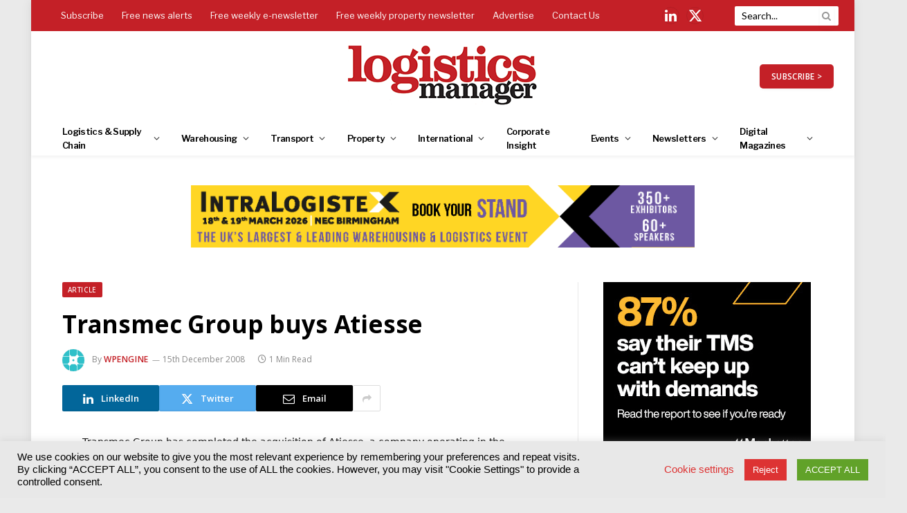

--- FILE ---
content_type: text/html; charset=UTF-8
request_url: https://www.logisticsmanager.com/10755-transmec-group-buys-atiesse/
body_size: 50541
content:
<!DOCTYPE html>
<html lang="en-GB" class="s-light site-s-light">
<head>
<meta charset="UTF-8" />
<meta name="viewport" content="width=device-width, initial-scale=1" />
<!--||  JM Twitter Cards by jmau111 v12  ||-->
<meta name="twitter:card" content="summary">
<!-- [(-_-)@ creator: Missing critical option ! @(-_-)] -->
<!-- [(-_-)@ site: Missing critical option ! @(-_-)] -->
<meta name="twitter:title" content="Transmec Group buys Atiesse">
<meta name="twitter:description" content="Transmec Group has completed the acquisition of Atiesse, a company operating in the logistics and outsourcing business sector.">
<meta name="twitter:image" content="https://www.logisticsmanager.com/wp-content/plugins/jm-twitter-cards/admin/img/Twitter_logo_blue.png">
<!--||  /JM Twitter Cards by jmau111 v12  ||-->
<meta name='robots' content='index, follow, max-image-preview:large, max-snippet:-1, max-video-preview:-1' />
<!-- This site is optimized with the Yoast SEO plugin v22.1 - https://yoast.com/wordpress/plugins/seo/ -->
<title>Transmec Group buys Atiesse | Logistics Manager</title><link rel="preload" as="font" href="https://www.logisticsmanager.com/wp-content/themes/smart-mag/css/icons/fonts/ts-icons.woff2?v2.7" type="font/woff2" crossorigin="anonymous" />
<link rel="canonical" href="https://www.logisticsmanager.com/10755-transmec-group-buys-atiesse/" />
<meta property="og:locale" content="en_GB" />
<meta property="og:type" content="article" />
<meta property="og:title" content="Transmec Group buys Atiesse | Logistics Manager" />
<meta property="og:description" content="Transmec Group has completed the acquisition of Atiesse, a company operating in the logistics and outsourcing business sector." />
<meta property="og:url" content="https://www.logisticsmanager.com/10755-transmec-group-buys-atiesse/" />
<meta property="og:site_name" content="Logistics Manager" />
<meta property="article:published_time" content="2008-12-15T14:45:33+00:00" />
<meta name="author" content="wpengine" />
<meta name="twitter:card" content="summary_large_image" />
<meta name="twitter:label1" content="Written by" />
<meta name="twitter:data1" content="wpengine" />
<script type="application/ld+json" class="yoast-schema-graph">{"@context":"https://schema.org","@graph":[{"@type":"WebPage","@id":"https://www.logisticsmanager.com/10755-transmec-group-buys-atiesse/","url":"https://www.logisticsmanager.com/10755-transmec-group-buys-atiesse/","name":"Transmec Group buys Atiesse | Logistics Manager","isPartOf":{"@id":"https://www.logisticsmanager.com/#website"},"datePublished":"2008-12-15T14:45:33+00:00","dateModified":"2008-12-15T14:45:33+00:00","author":{"@id":"https://www.logisticsmanager.com/#/schema/person/5112e170d02c1f1b394cb41e47f177e2"},"breadcrumb":{"@id":"https://www.logisticsmanager.com/10755-transmec-group-buys-atiesse/#breadcrumb"},"inLanguage":"en-GB","potentialAction":[{"@type":"ReadAction","target":["https://www.logisticsmanager.com/10755-transmec-group-buys-atiesse/"]}]},{"@type":"BreadcrumbList","@id":"https://www.logisticsmanager.com/10755-transmec-group-buys-atiesse/#breadcrumb","itemListElement":[{"@type":"ListItem","position":1,"name":"Home","item":"https://www.logisticsmanager.com/"},{"@type":"ListItem","position":2,"name":"Transmec Group buys Atiesse"}]},{"@type":"WebSite","@id":"https://www.logisticsmanager.com/#website","url":"https://www.logisticsmanager.com/","name":"Logistics Manager","description":"","potentialAction":[{"@type":"SearchAction","target":{"@type":"EntryPoint","urlTemplate":"https://www.logisticsmanager.com/?s={search_term_string}"},"query-input":"required name=search_term_string"}],"inLanguage":"en-GB"},{"@type":"Person","@id":"https://www.logisticsmanager.com/#/schema/person/5112e170d02c1f1b394cb41e47f177e2","name":"wpengine","image":{"@type":"ImageObject","inLanguage":"en-GB","@id":"https://www.logisticsmanager.com/#/schema/person/image/","url":"https://secure.gravatar.com/avatar/9315f6ce3baebb09c86901c4497d57b7?s=96&d=mm&r=g","contentUrl":"https://secure.gravatar.com/avatar/9315f6ce3baebb09c86901c4497d57b7?s=96&d=mm&r=g","caption":"wpengine"},"description":"This is the \"wpengine\" admin user that our staff uses to gain access to your admin area to provide support and troubleshooting. It can only be accessed by a button in our secure log that auto generates a password and dumps that password after the staff member has logged in. We have taken extreme measures to ensure that our own user is not going to be misused to harm any of our clients sites.","sameAs":["http://wpengine.com"],"url":"https://www.logisticsmanager.com/author/wpengine/"}]}</script>
<!-- / Yoast SEO plugin. -->
<link rel='dns-prefetch' href='//use.fontawesome.com' />
<link rel='dns-prefetch' href='//fonts.googleapis.com' />
<link rel="alternate" type="application/rss+xml" title="Logistics Manager &raquo; Feed" href="https://www.logisticsmanager.com/feed/" />
<link rel="alternate" type="text/calendar" title="Logistics Manager &raquo; iCal Feed" href="https://www.logisticsmanager.com/events/?ical=1" />
<!-- <link rel='stylesheet' id='tribe-events-pro-mini-calendar-block-styles-css' href='https://www.logisticsmanager.com/wp-content/plugins/events-calendar-pro/src/resources/css/tribe-events-pro-mini-calendar-block.min.css?ver=6.3.1' type='text/css' media='all' /> -->
<!-- <link rel='stylesheet' id='wp-block-library-css' href='https://www.logisticsmanager.com/wp-includes/css/dist/block-library/style.min.css?ver=82fbd0bf67a31c4e0cc000099b04272a' type='text/css' media='all' /> -->
<link rel="stylesheet" type="text/css" href="//www.logisticsmanager.com/wp-content/cache/wpfc-minified/6vpli5fu/9qe18.css" media="all"/>
<style id='classic-theme-styles-inline-css' type='text/css'>
/*! This file is auto-generated */
.wp-block-button__link{color:#fff;background-color:#32373c;border-radius:9999px;box-shadow:none;text-decoration:none;padding:calc(.667em + 2px) calc(1.333em + 2px);font-size:1.125em}.wp-block-file__button{background:#32373c;color:#fff;text-decoration:none}
</style>
<style id='global-styles-inline-css' type='text/css'>
body{--wp--preset--color--black: #000000;--wp--preset--color--cyan-bluish-gray: #abb8c3;--wp--preset--color--white: #ffffff;--wp--preset--color--pale-pink: #f78da7;--wp--preset--color--vivid-red: #cf2e2e;--wp--preset--color--luminous-vivid-orange: #ff6900;--wp--preset--color--luminous-vivid-amber: #fcb900;--wp--preset--color--light-green-cyan: #7bdcb5;--wp--preset--color--vivid-green-cyan: #00d084;--wp--preset--color--pale-cyan-blue: #8ed1fc;--wp--preset--color--vivid-cyan-blue: #0693e3;--wp--preset--color--vivid-purple: #9b51e0;--wp--preset--gradient--vivid-cyan-blue-to-vivid-purple: linear-gradient(135deg,rgba(6,147,227,1) 0%,rgb(155,81,224) 100%);--wp--preset--gradient--light-green-cyan-to-vivid-green-cyan: linear-gradient(135deg,rgb(122,220,180) 0%,rgb(0,208,130) 100%);--wp--preset--gradient--luminous-vivid-amber-to-luminous-vivid-orange: linear-gradient(135deg,rgba(252,185,0,1) 0%,rgba(255,105,0,1) 100%);--wp--preset--gradient--luminous-vivid-orange-to-vivid-red: linear-gradient(135deg,rgba(255,105,0,1) 0%,rgb(207,46,46) 100%);--wp--preset--gradient--very-light-gray-to-cyan-bluish-gray: linear-gradient(135deg,rgb(238,238,238) 0%,rgb(169,184,195) 100%);--wp--preset--gradient--cool-to-warm-spectrum: linear-gradient(135deg,rgb(74,234,220) 0%,rgb(151,120,209) 20%,rgb(207,42,186) 40%,rgb(238,44,130) 60%,rgb(251,105,98) 80%,rgb(254,248,76) 100%);--wp--preset--gradient--blush-light-purple: linear-gradient(135deg,rgb(255,206,236) 0%,rgb(152,150,240) 100%);--wp--preset--gradient--blush-bordeaux: linear-gradient(135deg,rgb(254,205,165) 0%,rgb(254,45,45) 50%,rgb(107,0,62) 100%);--wp--preset--gradient--luminous-dusk: linear-gradient(135deg,rgb(255,203,112) 0%,rgb(199,81,192) 50%,rgb(65,88,208) 100%);--wp--preset--gradient--pale-ocean: linear-gradient(135deg,rgb(255,245,203) 0%,rgb(182,227,212) 50%,rgb(51,167,181) 100%);--wp--preset--gradient--electric-grass: linear-gradient(135deg,rgb(202,248,128) 0%,rgb(113,206,126) 100%);--wp--preset--gradient--midnight: linear-gradient(135deg,rgb(2,3,129) 0%,rgb(40,116,252) 100%);--wp--preset--font-size--small: 13px;--wp--preset--font-size--medium: 20px;--wp--preset--font-size--large: 36px;--wp--preset--font-size--x-large: 42px;--wp--preset--spacing--20: 0.44rem;--wp--preset--spacing--30: 0.67rem;--wp--preset--spacing--40: 1rem;--wp--preset--spacing--50: 1.5rem;--wp--preset--spacing--60: 2.25rem;--wp--preset--spacing--70: 3.38rem;--wp--preset--spacing--80: 5.06rem;--wp--preset--shadow--natural: 6px 6px 9px rgba(0, 0, 0, 0.2);--wp--preset--shadow--deep: 12px 12px 50px rgba(0, 0, 0, 0.4);--wp--preset--shadow--sharp: 6px 6px 0px rgba(0, 0, 0, 0.2);--wp--preset--shadow--outlined: 6px 6px 0px -3px rgba(255, 255, 255, 1), 6px 6px rgba(0, 0, 0, 1);--wp--preset--shadow--crisp: 6px 6px 0px rgba(0, 0, 0, 1);}:where(.is-layout-flex){gap: 0.5em;}:where(.is-layout-grid){gap: 0.5em;}body .is-layout-flow > .alignleft{float: left;margin-inline-start: 0;margin-inline-end: 2em;}body .is-layout-flow > .alignright{float: right;margin-inline-start: 2em;margin-inline-end: 0;}body .is-layout-flow > .aligncenter{margin-left: auto !important;margin-right: auto !important;}body .is-layout-constrained > .alignleft{float: left;margin-inline-start: 0;margin-inline-end: 2em;}body .is-layout-constrained > .alignright{float: right;margin-inline-start: 2em;margin-inline-end: 0;}body .is-layout-constrained > .aligncenter{margin-left: auto !important;margin-right: auto !important;}body .is-layout-constrained > :where(:not(.alignleft):not(.alignright):not(.alignfull)){max-width: var(--wp--style--global--content-size);margin-left: auto !important;margin-right: auto !important;}body .is-layout-constrained > .alignwide{max-width: var(--wp--style--global--wide-size);}body .is-layout-flex{display: flex;}body .is-layout-flex{flex-wrap: wrap;align-items: center;}body .is-layout-flex > *{margin: 0;}body .is-layout-grid{display: grid;}body .is-layout-grid > *{margin: 0;}:where(.wp-block-columns.is-layout-flex){gap: 2em;}:where(.wp-block-columns.is-layout-grid){gap: 2em;}:where(.wp-block-post-template.is-layout-flex){gap: 1.25em;}:where(.wp-block-post-template.is-layout-grid){gap: 1.25em;}.has-black-color{color: var(--wp--preset--color--black) !important;}.has-cyan-bluish-gray-color{color: var(--wp--preset--color--cyan-bluish-gray) !important;}.has-white-color{color: var(--wp--preset--color--white) !important;}.has-pale-pink-color{color: var(--wp--preset--color--pale-pink) !important;}.has-vivid-red-color{color: var(--wp--preset--color--vivid-red) !important;}.has-luminous-vivid-orange-color{color: var(--wp--preset--color--luminous-vivid-orange) !important;}.has-luminous-vivid-amber-color{color: var(--wp--preset--color--luminous-vivid-amber) !important;}.has-light-green-cyan-color{color: var(--wp--preset--color--light-green-cyan) !important;}.has-vivid-green-cyan-color{color: var(--wp--preset--color--vivid-green-cyan) !important;}.has-pale-cyan-blue-color{color: var(--wp--preset--color--pale-cyan-blue) !important;}.has-vivid-cyan-blue-color{color: var(--wp--preset--color--vivid-cyan-blue) !important;}.has-vivid-purple-color{color: var(--wp--preset--color--vivid-purple) !important;}.has-black-background-color{background-color: var(--wp--preset--color--black) !important;}.has-cyan-bluish-gray-background-color{background-color: var(--wp--preset--color--cyan-bluish-gray) !important;}.has-white-background-color{background-color: var(--wp--preset--color--white) !important;}.has-pale-pink-background-color{background-color: var(--wp--preset--color--pale-pink) !important;}.has-vivid-red-background-color{background-color: var(--wp--preset--color--vivid-red) !important;}.has-luminous-vivid-orange-background-color{background-color: var(--wp--preset--color--luminous-vivid-orange) !important;}.has-luminous-vivid-amber-background-color{background-color: var(--wp--preset--color--luminous-vivid-amber) !important;}.has-light-green-cyan-background-color{background-color: var(--wp--preset--color--light-green-cyan) !important;}.has-vivid-green-cyan-background-color{background-color: var(--wp--preset--color--vivid-green-cyan) !important;}.has-pale-cyan-blue-background-color{background-color: var(--wp--preset--color--pale-cyan-blue) !important;}.has-vivid-cyan-blue-background-color{background-color: var(--wp--preset--color--vivid-cyan-blue) !important;}.has-vivid-purple-background-color{background-color: var(--wp--preset--color--vivid-purple) !important;}.has-black-border-color{border-color: var(--wp--preset--color--black) !important;}.has-cyan-bluish-gray-border-color{border-color: var(--wp--preset--color--cyan-bluish-gray) !important;}.has-white-border-color{border-color: var(--wp--preset--color--white) !important;}.has-pale-pink-border-color{border-color: var(--wp--preset--color--pale-pink) !important;}.has-vivid-red-border-color{border-color: var(--wp--preset--color--vivid-red) !important;}.has-luminous-vivid-orange-border-color{border-color: var(--wp--preset--color--luminous-vivid-orange) !important;}.has-luminous-vivid-amber-border-color{border-color: var(--wp--preset--color--luminous-vivid-amber) !important;}.has-light-green-cyan-border-color{border-color: var(--wp--preset--color--light-green-cyan) !important;}.has-vivid-green-cyan-border-color{border-color: var(--wp--preset--color--vivid-green-cyan) !important;}.has-pale-cyan-blue-border-color{border-color: var(--wp--preset--color--pale-cyan-blue) !important;}.has-vivid-cyan-blue-border-color{border-color: var(--wp--preset--color--vivid-cyan-blue) !important;}.has-vivid-purple-border-color{border-color: var(--wp--preset--color--vivid-purple) !important;}.has-vivid-cyan-blue-to-vivid-purple-gradient-background{background: var(--wp--preset--gradient--vivid-cyan-blue-to-vivid-purple) !important;}.has-light-green-cyan-to-vivid-green-cyan-gradient-background{background: var(--wp--preset--gradient--light-green-cyan-to-vivid-green-cyan) !important;}.has-luminous-vivid-amber-to-luminous-vivid-orange-gradient-background{background: var(--wp--preset--gradient--luminous-vivid-amber-to-luminous-vivid-orange) !important;}.has-luminous-vivid-orange-to-vivid-red-gradient-background{background: var(--wp--preset--gradient--luminous-vivid-orange-to-vivid-red) !important;}.has-very-light-gray-to-cyan-bluish-gray-gradient-background{background: var(--wp--preset--gradient--very-light-gray-to-cyan-bluish-gray) !important;}.has-cool-to-warm-spectrum-gradient-background{background: var(--wp--preset--gradient--cool-to-warm-spectrum) !important;}.has-blush-light-purple-gradient-background{background: var(--wp--preset--gradient--blush-light-purple) !important;}.has-blush-bordeaux-gradient-background{background: var(--wp--preset--gradient--blush-bordeaux) !important;}.has-luminous-dusk-gradient-background{background: var(--wp--preset--gradient--luminous-dusk) !important;}.has-pale-ocean-gradient-background{background: var(--wp--preset--gradient--pale-ocean) !important;}.has-electric-grass-gradient-background{background: var(--wp--preset--gradient--electric-grass) !important;}.has-midnight-gradient-background{background: var(--wp--preset--gradient--midnight) !important;}.has-small-font-size{font-size: var(--wp--preset--font-size--small) !important;}.has-medium-font-size{font-size: var(--wp--preset--font-size--medium) !important;}.has-large-font-size{font-size: var(--wp--preset--font-size--large) !important;}.has-x-large-font-size{font-size: var(--wp--preset--font-size--x-large) !important;}
.wp-block-navigation a:where(:not(.wp-element-button)){color: inherit;}
:where(.wp-block-post-template.is-layout-flex){gap: 1.25em;}:where(.wp-block-post-template.is-layout-grid){gap: 1.25em;}
:where(.wp-block-columns.is-layout-flex){gap: 2em;}:where(.wp-block-columns.is-layout-grid){gap: 2em;}
.wp-block-pullquote{font-size: 1.5em;line-height: 1.6;}
</style>
<!-- <link rel='stylesheet' id='redux-extendify-styles-css' href='https://www.logisticsmanager.com/wp-content/plugins/redux-framework/redux-core/assets/css/extendify-utilities.css?ver=4.4.13' type='text/css' media='all' /> -->
<!-- <link rel='stylesheet' id='cookie-law-info-css' href='https://www.logisticsmanager.com/wp-content/plugins/cookie-law-info/legacy/public/css/cookie-law-info-public.css?ver=3.2.0' type='text/css' media='all' /> -->
<!-- <link rel='stylesheet' id='cookie-law-info-gdpr-css' href='https://www.logisticsmanager.com/wp-content/plugins/cookie-law-info/legacy/public/css/cookie-law-info-gdpr.css?ver=3.2.0' type='text/css' media='all' /> -->
<!-- <link rel='stylesheet' id='ppress-frontend-css' href='https://www.logisticsmanager.com/wp-content/plugins/wp-user-avatar/assets/css/frontend.min.css?ver=4.15.0' type='text/css' media='all' /> -->
<!-- <link rel='stylesheet' id='ppress-flatpickr-css' href='https://www.logisticsmanager.com/wp-content/plugins/wp-user-avatar/assets/flatpickr/flatpickr.min.css?ver=4.15.0' type='text/css' media='all' /> -->
<!-- <link rel='stylesheet' id='ppress-select2-css' href='https://www.logisticsmanager.com/wp-content/plugins/wp-user-avatar/assets/select2/select2.min.css?ver=82fbd0bf67a31c4e0cc000099b04272a' type='text/css' media='all' /> -->
<!-- <link rel='stylesheet' id='extendify-utility-styles-css' href='https://www.logisticsmanager.com/wp-content/plugins/extendify/public/build/utility-minimum.css?ver=1.12.2' type='text/css' media='all' /> -->
<link rel="stylesheet" type="text/css" href="//www.logisticsmanager.com/wp-content/cache/wpfc-minified/8x91qpc4/9qe18.css" media="all"/>
<link rel='stylesheet' id='font-awesome-official-css' href='https://use.fontawesome.com/releases/v6.4.0/css/all.css' type='text/css' media='all' integrity="sha384-iw3OoTErCYJJB9mCa8LNS2hbsQ7M3C0EpIsO/H5+EGAkPGc6rk+V8i04oW/K5xq0" crossorigin="anonymous" />
<!-- <link rel='stylesheet' id='smartmag-core-css' href='https://www.logisticsmanager.com/wp-content/themes/smart-mag/style.css?ver=9.5.0' type='text/css' media='all' /> -->
<link rel="stylesheet" type="text/css" href="//www.logisticsmanager.com/wp-content/cache/wpfc-minified/1f6wp6at/9qe18.css" media="all"/>
<link rel='stylesheet' id='smartmag-fonts-css' href='https://fonts.googleapis.com/css?family=Hind%3A400%2C500%2C600' type='text/css' media='all' />
<!-- <link rel='stylesheet' id='smartmag-magnific-popup-css' href='https://www.logisticsmanager.com/wp-content/themes/smart-mag/css/lightbox.css?ver=9.5.0' type='text/css' media='all' /> -->
<!-- <link rel='stylesheet' id='font-awesome4-css' href='https://www.logisticsmanager.com/wp-content/themes/smart-mag/css/fontawesome/css/font-awesome.min.css?ver=9.5.0' type='text/css' media='all' /> -->
<!-- <link rel='stylesheet' id='smartmag-icons-css' href='https://www.logisticsmanager.com/wp-content/themes/smart-mag/css/icons/icons.css?ver=9.5.0' type='text/css' media='all' /> -->
<!-- <link rel='stylesheet' id='smartmag-skin-css' href='https://www.logisticsmanager.com/wp-content/themes/smart-mag/css/skin-trendy.css?ver=9.5.0' type='text/css' media='all' /> -->
<link rel="stylesheet" type="text/css" href="//www.logisticsmanager.com/wp-content/cache/wpfc-minified/f3zswdys/9qe18.css" media="all"/>
<style id='smartmag-skin-inline-css' type='text/css'>
:root { --c-main: #c42027;
--c-main-rgb: 196,32,39;
--c-headings: #000000;
--text-font: "Lato", system-ui, -apple-system, "Segoe UI", Arial, sans-serif;
--body-font: "Lato", system-ui, -apple-system, "Segoe UI", Arial, sans-serif;
--ui-font: "Open Sans", system-ui, -apple-system, "Segoe UI", Arial, sans-serif;
--title-font: "Open Sans", system-ui, -apple-system, "Segoe UI", Arial, sans-serif;
--h-font: "Open Sans", system-ui, -apple-system, "Segoe UI", Arial, sans-serif;
--main-width: 1100px; }
.s-light body { background-color: #eaeaea; }
.s-dark body { background-color: #000000; }
.s-light { --body-color: #000000; --c-excerpts: #000000; }
.post-content { color: #000000; }
:root { --sidebar-pad: 20px; --sidebar-sep-pad: 20px; }
.main-sidebar .widget-title { --space-below: 20px; }
.main-sidebar .widget { margin-bottom: 50px; }
.smart-head-main { --c-shadow: rgba(0,0,0,0.05); }
.smart-head-main .smart-head-top { --head-h: 45px; background-color: var(--c-main); }
.s-dark .smart-head-main .smart-head-top,
.smart-head-main .s-dark.smart-head-top { background-color: #c52127; }
.smart-head-main .smart-head-mid { --head-h: 130px; }
.smart-head-main .smart-head-bot { --head-h: 50px; border-top-width: 0px; border-bottom-width: 0px; }
.navigation { font-family: "Libre Franklin", system-ui, -apple-system, "Segoe UI", Arial, sans-serif; }
.navigation-main .menu > li > a { font-size: 13px; letter-spacing: -0.05em; }
.navigation-main { --nav-items-space: 16px; margin-left: calc(-1 * var(--nav-items-space)); }
.s-light .navigation-main { --c-nav: #000000; --c-nav-hov: #c42127; }
.s-light .navigation { --c-nav-blip: #353535; --c-nav-drop-sep: #000000; }
.s-light .sub-cats { background-color: #c6c6c6; }
.s-dark .navigation { --c-nav-drop-hov: #c42127; }
.s-dark .sub-cats { background-color: #c42127; }
.smart-head-mobile .smart-head-mid { border-top-width: 3px; }
.navigation-small { font-family: "Libre Franklin", system-ui, -apple-system, "Segoe UI", Arial, sans-serif; }
.s-light .navigation-small { --c-nav: #fcfcfc; }
.s-dark .navigation-small { --c-nav: rgba(255,255,255,0.92); }
.s-light .navigation-small { --c-nav-hov: #eeee22; }
.s-dark .navigation-small { --c-nav-hov: #eeee22; }
.smart-head-main .spc-social { --c-spc-social: #fff; --c-spc-social-hov: #eeee22; --spc-social-fs: 20px; --spc-social-size: 25px; --spc-social-space: 10px; }
.s-dark .smart-head-mobile .spc-social,
.smart-head-mobile .s-dark .spc-social { --c-spc-social: #ffffff; --c-spc-social-hov: #c42027; }
.smart-head-mobile .spc-social { --spc-social-fs: 25px; }
.smart-head-mobile { --search-icon-size: 30px; }
.smart-head-main .scheme-switcher a:hover { color: #f2f2f2; }
.smart-head-main .offcanvas-toggle { transform: scale(0.69); }
.smart-head .ts-button1 { border-radius: 5px; height: 35px; line-height: 35px; }
.upper-footer .block-head .heading { color: #ffffff; }
.upper-footer .block-head { --c-line: #ffffff; }
.s-dark .upper-footer .block-head { --c-line: #ffffff; }
.main-footer .upper-footer { background-color: #000000; }
.s-dark .upper-footer { background-color: #000000; }
.main-footer .upper-footer { color: #ffffff; }
.s-dark .upper-footer { color: #ffffff; }
.main-footer .upper-footer { --c-links: #ffffff; }
.s-dark .upper-footer { --c-links: #ffffff; }
.upper-footer > .wrap { padding-top: 25px; padding-bottom: 25px; }
.main-footer .lower-footer { background-color: #c31525; }
.s-dark .lower-footer { background-color: #c31525; }
.lower-footer { color: #ffffff; }
.main-footer .lower-footer { --c-links: #ffffff; --c-foot-menu: #ffffff; }
.s-dark .lower-footer { --c-links: #ffffff; --c-foot-menu: #ffffff; }
.post-meta .post-author > a { color: #c42127; }
.s-dark .post-meta .post-author > a { color: #c42127; }
.l-post .excerpt { font-family: "Lato:regular", system-ui, -apple-system, "Segoe UI", Arial, sans-serif; }
.block-head-c2 { --c-line: #000000; }
.s-dark .block-head-c2 { --c-line: #000000; }
.block-head-c2 .heading { color: #c42127; }
.s-dark .block-head-c2 .heading { color: #c42127; }
.block-head-g { background-color: #c31525; background-color: #c42127; }
.loop-list .ratio-is-custom { padding-bottom: calc(100% / 1575); }
.loop-small .ratio-is-custom { padding-bottom: calc(100% / 1.149); }
.loop-small .media:not(i) { max-width: 75px; }
.entry-content { font-family: "Lato:regular", system-ui, -apple-system, "Segoe UI", Arial, sans-serif; font-size: 14px; }
.post-content h1, .post-content h2, .post-content h3, .post-content h4, .post-content h5, .post-content h6 { font-family: "Lato:regular", system-ui, -apple-system, "Segoe UI", Arial, sans-serif; }
.entry-content { --c-a: #c31525; }
@media (min-width: 940px) and (max-width: 1200px) { .navigation-main .menu > li > a { font-size: calc(10px + (13px - 10px) * .7); } }
</style>
<!-- <link rel='stylesheet' id='smart-mag-child-css' href='https://www.logisticsmanager.com/wp-content/themes/smart-mag-child/style.css?ver=1.0' type='text/css' media='all' /> -->
<link rel="stylesheet" type="text/css" href="//www.logisticsmanager.com/wp-content/cache/wpfc-minified/qucakc7a/s4st.css" media="all"/>
<link rel='stylesheet' id='smartmag-gfonts-custom-css' href='https://fonts.googleapis.com/css?family=Lato%3A400%2C500%2C600%2C700%7COpen+Sans%3A400%2C500%2C600%2C700%7CLibre+Franklin%3A400%2C500%2C600%2C700%7CLato%3Aregular%3A400%2C500%2C600%2C700' type='text/css' media='all' />
<link rel='stylesheet' id='font-awesome-official-v4shim-css' href='https://use.fontawesome.com/releases/v6.4.0/css/v4-shims.css' type='text/css' media='all' integrity="sha384-TjXU13dTMPo+5ZlOUI1IGXvpmajjoetPqbUJqTx+uZ1bGwylKHNEItuVe/mg/H6l" crossorigin="anonymous" />
<script src='//www.logisticsmanager.com/wp-content/cache/wpfc-minified/32r9pfxo/9qe18.js' type="text/javascript"></script>
<!-- <script type="text/javascript" src="https://www.logisticsmanager.com/wp-includes/js/jquery/jquery.min.js?ver=3.7.1" id="jquery-core-js"></script> -->
<!-- <script type="text/javascript" src="https://www.logisticsmanager.com/wp-includes/js/jquery/jquery-migrate.min.js?ver=3.4.1" id="jquery-migrate-js"></script> -->
<script type="text/javascript" id="cookie-law-info-js-extra">
/* <![CDATA[ */
var Cli_Data = {"nn_cookie_ids":["cookielawinfo-checkbox-others","elementor","OAID","YSC","VISITOR_INFO1_LIVE","yt-remote-device-id","yt-remote-connected-devices","yt.innertube::requests","yt.innertube::nextId","_gid","_gat_gtag_UA_*","_ga_*","_ga","CONSENT","__cf_bm","_zm_chtaid","TS01f92dc5","cookielawinfo-checkbox-necessary","cookielawinfo-checkbox-non-necessary","_zm_mtk_guid","_zm_ctaid","cookielawinfo-checkbox-functional","cookielawinfo-checkbox-performance","cookielawinfo-checkbox-analytics","cookielawinfo-checkbox-advertisement","TS018dd1ba"],"cookielist":[],"non_necessary_cookies":{"necessary":["elementor","_zm_mtk_guid","_zm_ctaid"],"functional":["__cf_bm","_zm_chtaid"],"analytics":["_gid","_gat_gtag_UA_*","_ga_*","_ga","CONSENT"],"advertisement":["OAID","YSC","VISITOR_INFO1_LIVE","yt-remote-device-id","yt-remote-connected-devices","yt.innertube::requests","yt.innertube::nextId"],"others":["TS01f92dc5","TS018dd1ba"]},"ccpaEnabled":"","ccpaRegionBased":"","ccpaBarEnabled":"","strictlyEnabled":["necessary","obligatoire"],"ccpaType":"gdpr","js_blocking":"","custom_integration":"","triggerDomRefresh":"","secure_cookies":""};
var cli_cookiebar_settings = {"animate_speed_hide":"500","animate_speed_show":"500","background":"#e8e8e8","border":"#b1a6a6c2","border_on":"","button_1_button_colour":"#61a229","button_1_button_hover":"#4e8221","button_1_link_colour":"#fff","button_1_as_button":"1","button_1_new_win":"","button_2_button_colour":"#333","button_2_button_hover":"#292929","button_2_link_colour":"#444","button_2_as_button":"","button_2_hidebar":"","button_3_button_colour":"#dd3333","button_3_button_hover":"#b12929","button_3_link_colour":"#fff","button_3_as_button":"1","button_3_new_win":"","button_4_button_colour":"#000","button_4_button_hover":"#000000","button_4_link_colour":"#dd3333","button_4_as_button":"","button_7_button_colour":"#61a229","button_7_button_hover":"#4e8221","button_7_link_colour":"#fff","button_7_as_button":"1","button_7_new_win":"","font_family":"Helvetica, sans-serif","header_fix":"","notify_animate_hide":"1","notify_animate_show":"","notify_div_id":"#cookie-law-info-bar","notify_position_horizontal":"right","notify_position_vertical":"bottom","scroll_close":"","scroll_close_reload":"","accept_close_reload":"","reject_close_reload":"","showagain_tab":"","showagain_background":"#fff","showagain_border":"#000","showagain_div_id":"#cookie-law-info-again","showagain_x_position":"100px","text":"#000000","show_once_yn":"","show_once":"10000","logging_on":"","as_popup":"","popup_overlay":"1","bar_heading_text":"","cookie_bar_as":"banner","popup_showagain_position":"bottom-right","widget_position":"left"};
var log_object = {"ajax_url":"https:\/\/www.logisticsmanager.com\/wp-admin\/admin-ajax.php"};
/* ]]> */
</script>
<script src='//www.logisticsmanager.com/wp-content/cache/wpfc-minified/kl6h0n23/9qe18.js' type="text/javascript"></script>
<!-- <script type="text/javascript" src="https://www.logisticsmanager.com/wp-content/plugins/cookie-law-info/legacy/public/js/cookie-law-info-public.js?ver=3.2.0" id="cookie-law-info-js"></script> -->
<!-- <script type="text/javascript" src="https://www.logisticsmanager.com/wp-content/plugins/wp-user-avatar/assets/flatpickr/flatpickr.min.js?ver=4.15.0" id="ppress-flatpickr-js"></script> -->
<!-- <script type="text/javascript" src="https://www.logisticsmanager.com/wp-content/plugins/wp-user-avatar/assets/select2/select2.min.js?ver=4.15.0" id="ppress-select2-js"></script> -->
<link rel="https://api.w.org/" href="https://www.logisticsmanager.com/wp-json/" /><link rel="alternate" type="application/json" href="https://www.logisticsmanager.com/wp-json/wp/v2/posts/8359" /><link rel="EditURI" type="application/rsd+xml" title="RSD" href="https://www.logisticsmanager.com/xmlrpc.php?rsd" />
<link rel="alternate" type="application/json+oembed" href="https://www.logisticsmanager.com/wp-json/oembed/1.0/embed?url=https%3A%2F%2Fwww.logisticsmanager.com%2F10755-transmec-group-buys-atiesse%2F" />
<link rel="alternate" type="text/xml+oembed" href="https://www.logisticsmanager.com/wp-json/oembed/1.0/embed?url=https%3A%2F%2Fwww.logisticsmanager.com%2F10755-transmec-group-buys-atiesse%2F&#038;format=xml" />
<meta name="generator" content="Redux 4.4.13" /><meta name="cdp-version" content="1.4.6" /><meta name="tec-api-version" content="v1"><meta name="tec-api-origin" content="https://www.logisticsmanager.com"><link rel="alternate" href="https://www.logisticsmanager.com/wp-json/tribe/events/v1/" />
<script>
var BunyadSchemeKey = 'bunyad-scheme';
(() => {
const d = document.documentElement;
const c = d.classList;
var scheme = localStorage.getItem(BunyadSchemeKey);
if (scheme) {
d.dataset.origClass = c;
scheme === 'dark' ? c.remove('s-light', 'site-s-light') : c.remove('s-dark', 'site-s-dark');
c.add('site-s-' + scheme, 's-' + scheme);
}
})();
</script>
<meta name="generator" content="Elementor 3.19.2; features: e_optimized_assets_loading, e_optimized_css_loading, additional_custom_breakpoints, block_editor_assets_optimize, e_image_loading_optimization; settings: css_print_method-external, google_font-enabled, font_display-swap">
<!-- Google tag (gtag.js) -->
<script async src="https://www.googletagmanager.com/gtag/js?id=G-BCJ3LWHL57"></script>
<script>
window.dataLayer = window.dataLayer || [];
function gtag(){dataLayer.push(arguments);}
gtag('js', new Date());
gtag('config', 'G-BCJ3LWHL57');
</script>
<script async src="//webdisplay.akabomedia.co.uk/server/www/delivery/asyncjs.php"></script><link rel="icon" href="https://www.logisticsmanager.com/wp-content/uploads/2023/10/cropped-LM-site-icon-1-1-32x32.png" sizes="32x32" />
<link rel="icon" href="https://www.logisticsmanager.com/wp-content/uploads/2023/10/cropped-LM-site-icon-1-1-192x192.png" sizes="192x192" />
<link rel="apple-touch-icon" href="https://www.logisticsmanager.com/wp-content/uploads/2023/10/cropped-LM-site-icon-1-1-180x180.png" />
<meta name="msapplication-TileImage" content="https://www.logisticsmanager.com/wp-content/uploads/2023/10/cropped-LM-site-icon-1-1-270x270.png" />
<style type="text/css" id="wp-custom-css">
.block-content span.ai-content {
display: none !important;
}
/* Add a background color, border and some padding around the form */
.container {
border-radius: 5px;
border: 0px solid #000000; /* Gray border */
background-color: #f2f2f2;
padding: 20px;
}
.smart-head-search .query {
background: #fff;
color: #000;
font-size: 14px;
height: 28px;
margin: -3px 0 -3px 30px;
}
</style>
<style>
.ai-viewports                 {--ai: 1;}
.ai-viewport-3                { display: none !important;}
.ai-viewport-2                { display: none !important;}
.ai-viewport-1                { display: inherit !important;}
.ai-viewport-0                { display: none !important;}
@media (min-width: 768px) and (max-width: 1439px) {
.ai-viewport-1                { display: none !important;}
.ai-viewport-2                { display: inherit !important;}
}
@media (max-width: 767px) {
.ai-viewport-1                { display: none !important;}
.ai-viewport-3                { display: inherit !important;}
}
</style>
</head>
<body data-rsssl=1 class="post-template-default single single-post postid-8359 single-format-standard tribe-no-js right-sidebar post-layout-modern post-cat-2 has-lb has-lb-sm has-sb-sep layout-boxed elementor-default elementor-kit-61427">
<div class="ts-bg-cover"></div>
<div class="main-wrap">
<div class="off-canvas-backdrop"></div>
<div class="mobile-menu-container off-canvas hide-widgets-sm hide-menu-lg" id="off-canvas">
<div class="off-canvas-head">
<a href="#" class="close">
<span class="visuallyhidden">Close Menu</span>
<i class="tsi tsi-times"></i>
</a>
<div class="ts-logo">
<img class="logo-mobile logo-image" src="https://www.logisticsmanager.com/wp-content/uploads/2023/06/logistics-manager-logo-retina.png" width="275" height="88" alt="Logistics Manager"/>		</div>
</div>
<div class="off-canvas-content">
<ul id="menu-main-menu-new" class="mobile-menu"><li id="menu-item-71878" class="menu-item menu-item-type-taxonomy menu-item-object-category menu-item-has-children menu-item-71878"><a href="https://www.logisticsmanager.com/logistics-supply-chain/logistics/articles-from-logistics-and-supply-chain/">Logistics &amp; Supply Chain</a>
<ul class="sub-menu">
<li id="menu-item-71879" class="menu-item menu-item-type-custom menu-item-object-custom menu-item-has-children menu-item-71879"><a href="#">Sectors</a>
<ul class="sub-menu">
<li id="menu-item-71880" class="menu-item menu-item-type-taxonomy menu-item-object-category menu-item-71880"><a href="https://www.logisticsmanager.com/logistics-supply-chain/supply-chain/retail/">Retail &amp; Consumer Goods</a></li>
<li id="menu-item-71881" class="menu-item menu-item-type-taxonomy menu-item-object-category menu-item-71881"><a href="https://www.logisticsmanager.com/logistics-supply-chain/supply-chain/food-and-beverage/">Food &amp; Beverage</a></li>
<li id="menu-item-71882" class="menu-item menu-item-type-taxonomy menu-item-object-category menu-item-71882"><a href="https://www.logisticsmanager.com/logistics-supply-chain/supply-chain/healthcare-pharma/">Healthcare &amp; Pharmaceutical</a></li>
<li id="menu-item-71883" class="menu-item menu-item-type-taxonomy menu-item-object-category menu-item-71883"><a href="https://www.logisticsmanager.com/logistics-supply-chain/supply-chain/manufacturing/">Manufacturing</a></li>
<li id="menu-item-71884" class="menu-item menu-item-type-taxonomy menu-item-object-category menu-item-71884"><a href="https://www.logisticsmanager.com/logistics-supply-chain/supply-chain/construction/">Construction &amp; Engineering</a></li>
<li id="menu-item-71885" class="menu-item menu-item-type-taxonomy menu-item-object-category menu-item-71885"><a href="https://www.logisticsmanager.com/logistics-supply-chain/supply-chain/defence/">Defence</a></li>
<li id="menu-item-71886" class="menu-item menu-item-type-taxonomy menu-item-object-category menu-item-71886"><a href="https://www.logisticsmanager.com/logistics-supply-chain/supply-chain/automotive/">Automotive &amp; Aerospace</a></li>
<li id="menu-item-71887" class="menu-item menu-item-type-taxonomy menu-item-object-category menu-item-71887"><a href="https://www.logisticsmanager.com/logistics-supply-chain/supply-chain/energy/">Energy &amp; Utilities</a></li>
<li id="menu-item-71888" class="menu-item menu-item-type-taxonomy menu-item-object-category menu-item-71888"><a href="https://www.logisticsmanager.com/logistics-supply-chain/supply-chain/fashion/">Fashion</a></li>
<li id="menu-item-71889" class="menu-item menu-item-type-taxonomy menu-item-object-category menu-item-71889"><a href="https://www.logisticsmanager.com/logistics-supply-chain/supply-chain/technology-and-telecommunications/">Technology &amp; Telecommunications</a></li>
<li id="menu-item-71890" class="menu-item menu-item-type-taxonomy menu-item-object-category menu-item-71890"><a href="https://www.logisticsmanager.com/logistics-supply-chain/supply-chain/government-and-public-services/">Government &amp; Public Services</a></li>
<li id="menu-item-71891" class="menu-item menu-item-type-taxonomy menu-item-object-category menu-item-71891"><a href="https://www.logisticsmanager.com/logistics-supply-chain/supply-chain/mail/">Mail</a></li>
</ul>
</li>
<li id="menu-item-71892" class="menu-item menu-item-type-taxonomy menu-item-object-category menu-item-71892"><a href="https://www.logisticsmanager.com/logistics-supply-chain/logistics/health-safety/">Health &amp; Safety</a></li>
<li id="menu-item-71893" class="menu-item menu-item-type-taxonomy menu-item-object-category menu-item-71893"><a href="https://www.logisticsmanager.com/logistics-supply-chain/supply-chain/disruption-resilience/">Disruption &amp; Resilience</a></li>
<li id="menu-item-71894" class="menu-item menu-item-type-taxonomy menu-item-object-category menu-item-71894"><a href="https://www.logisticsmanager.com/logistics-supply-chain/supply-chain/visibility/">Visibility</a></li>
<li id="menu-item-71895" class="menu-item menu-item-type-taxonomy menu-item-object-category menu-item-71895"><a href="https://www.logisticsmanager.com/logistics-supply-chain/logistics/policy-and-legislation/">Policy &amp; legislation</a></li>
<li id="menu-item-71896" class="menu-item menu-item-type-taxonomy menu-item-object-category menu-item-71896"><a href="https://www.logisticsmanager.com/intralogistics/infrastructure/">Infrastructure</a></li>
<li id="menu-item-71897" class="menu-item menu-item-type-taxonomy menu-item-object-category menu-item-71897"><a href="https://www.logisticsmanager.com/logistics-supply-chain/logistics/cold-chain/">Cold Chain</a></li>
<li id="menu-item-71898" class="menu-item menu-item-type-taxonomy menu-item-object-category menu-item-71898"><a href="https://www.logisticsmanager.com/logistics-supply-chain/logistics/international-logistics/">International logistics</a></li>
<li id="menu-item-71899" class="menu-item menu-item-type-taxonomy menu-item-object-category menu-item-71899"><a href="https://www.logisticsmanager.com/logistics-supply-chain/logistics/third-party-logistics/">Third-Party Logistics</a></li>
<li id="menu-item-71900" class="menu-item menu-item-type-taxonomy menu-item-object-category menu-item-71900"><a href="https://www.logisticsmanager.com/logistics-supply-chain/logistics/sustainability/">Sustainability</a></li>
<li id="menu-item-71901" class="menu-item menu-item-type-taxonomy menu-item-object-category menu-item-71901"><a href="https://www.logisticsmanager.com/logistics-supply-chain/supply-chain/recruitment-retention/">Recruitment &amp; Retention</a></li>
<li id="menu-item-71902" class="menu-item menu-item-type-taxonomy menu-item-object-category menu-item-71902"><a href="https://www.logisticsmanager.com/logistics-supply-chain/supply-chain/reverse-logistics/">Reverse Logistics</a></li>
<li id="menu-item-71903" class="menu-item menu-item-type-taxonomy menu-item-object-category menu-item-71903"><a href="https://www.logisticsmanager.com/logistics-supply-chain/supply-chain/sourcingandprocurement/">Sourcing &amp; Procurement</a></li>
</ul>
</li>
<li id="menu-item-71904" class="menu-item menu-item-type-custom menu-item-object-custom menu-item-has-children menu-item-71904"><a href="#">Warehousing</a>
<ul class="sub-menu">
<li id="menu-item-71905" class="menu-item menu-item-type-taxonomy menu-item-object-category menu-item-71905"><a href="https://www.logisticsmanager.com/intralogistics/materials-handling/">Materials Handling</a></li>
<li id="menu-item-71906" class="menu-item menu-item-type-taxonomy menu-item-object-category menu-item-71906"><a href="https://www.logisticsmanager.com/intralogistics/it-software/">IT &amp; Software</a></li>
<li id="menu-item-71907" class="menu-item menu-item-type-taxonomy menu-item-object-category menu-item-71907"><a href="https://www.logisticsmanager.com/intralogistics/robotics-automation/">Robotics &amp; Automation</a></li>
<li id="menu-item-71908" class="menu-item menu-item-type-taxonomy menu-item-object-category menu-item-71908"><a href="https://www.logisticsmanager.com/intralogistics/picking-and-sortation/">Picking &amp; Sortation</a></li>
<li id="menu-item-71909" class="menu-item menu-item-type-taxonomy menu-item-object-category menu-item-71909"><a href="https://www.logisticsmanager.com/intralogistics/packaging/">Packaging</a></li>
</ul>
</li>
<li id="menu-item-71910" class="menu-item menu-item-type-custom menu-item-object-custom menu-item-has-children menu-item-71910"><a href="#">Transport</a>
<ul class="sub-menu">
<li id="menu-item-71911" class="menu-item menu-item-type-taxonomy menu-item-object-category menu-item-71911"><a href="https://www.logisticsmanager.com/logistics-supply-chain/logistics/road-freight/">Road Freight</a></li>
<li id="menu-item-71912" class="menu-item menu-item-type-taxonomy menu-item-object-category menu-item-71912"><a href="https://www.logisticsmanager.com/logistics-supply-chain/logistics/air-freight/">Air Freight</a></li>
<li id="menu-item-71913" class="menu-item menu-item-type-taxonomy menu-item-object-category menu-item-71913"><a href="https://www.logisticsmanager.com/logistics-supply-chain/logistics/ocean-freight/">Ocean Freight</a></li>
<li id="menu-item-71914" class="menu-item menu-item-type-taxonomy menu-item-object-category menu-item-71914"><a href="https://www.logisticsmanager.com/logistics-supply-chain/logistics/rail-freight/">Rail Freight</a></li>
<li id="menu-item-71915" class="menu-item menu-item-type-taxonomy menu-item-object-category menu-item-71915"><a href="https://www.logisticsmanager.com/logistics-supply-chain/logistics/multimodal-freight/">Multimodal Freight</a></li>
<li id="menu-item-71916" class="menu-item menu-item-type-taxonomy menu-item-object-category menu-item-71916"><a href="https://www.logisticsmanager.com/logistics-supply-chain/logistics/last-mile/">Last Mile</a></li>
</ul>
</li>
<li id="menu-item-71917" class="menu-item menu-item-type-taxonomy menu-item-object-category menu-item-has-children menu-item-71917"><a href="https://www.logisticsmanager.com/property/">Property</a>
<ul class="sub-menu">
<li id="menu-item-71918" class="menu-item menu-item-type-taxonomy menu-item-object-category menu-item-71918"><a href="https://www.logisticsmanager.com/property/big-sheds/">Big Sheds</a></li>
<li id="menu-item-71919" class="menu-item menu-item-type-taxonomy menu-item-object-category menu-item-71919"><a href="https://www.logisticsmanager.com/property/mid-box/">Mid Box</a></li>
<li id="menu-item-71920" class="menu-item menu-item-type-taxonomy menu-item-object-category menu-item-71920"><a href="https://www.logisticsmanager.com/property/urban-warehouses/">Urban Warehouses &amp; Micro Hubs</a></li>
<li id="menu-item-71921" class="menu-item menu-item-type-taxonomy menu-item-object-category menu-item-71921"><a href="https://www.logisticsmanager.com/property/market-insights/">Market Insights</a></li>
<li id="menu-item-71922" class="menu-item menu-item-type-taxonomy menu-item-object-category menu-item-71922"><a href="https://www.logisticsmanager.com/property/esg/">ESG</a></li>
<li id="menu-item-71923" class="menu-item menu-item-type-custom menu-item-object-custom menu-item-has-children menu-item-71923"><a href="#">Regions</a>
<ul class="sub-menu">
<li id="menu-item-71924" class="menu-item menu-item-type-taxonomy menu-item-object-category menu-item-71924"><a href="https://www.logisticsmanager.com/property/south-east-england/">South East</a></li>
<li id="menu-item-71925" class="menu-item menu-item-type-taxonomy menu-item-object-category menu-item-71925"><a href="https://www.logisticsmanager.com/property/south-west/">South West</a></li>
<li id="menu-item-71926" class="menu-item menu-item-type-taxonomy menu-item-object-category menu-item-71926"><a href="https://www.logisticsmanager.com/property/east-midlands-and-east-anglia/">East Midlands &amp; East Anglia</a></li>
<li id="menu-item-71927" class="menu-item menu-item-type-taxonomy menu-item-object-category menu-item-71927"><a href="https://www.logisticsmanager.com/property/west-midlands/">West Midlands</a></li>
<li id="menu-item-71928" class="menu-item menu-item-type-taxonomy menu-item-object-category menu-item-71928"><a href="https://www.logisticsmanager.com/property/north-east-yorkshire/">North East &amp; Yorkshire</a></li>
<li id="menu-item-71929" class="menu-item menu-item-type-taxonomy menu-item-object-category menu-item-71929"><a href="https://www.logisticsmanager.com/property/north-west/">North West</a></li>
<li id="menu-item-71930" class="menu-item menu-item-type-taxonomy menu-item-object-category menu-item-71930"><a href="https://www.logisticsmanager.com/property/wales/">Wales</a></li>
<li id="menu-item-71931" class="menu-item menu-item-type-taxonomy menu-item-object-category menu-item-71931"><a href="https://www.logisticsmanager.com/property/scotland/">Scotland</a></li>
<li id="menu-item-71932" class="menu-item menu-item-type-taxonomy menu-item-object-category menu-item-71932"><a href="https://www.logisticsmanager.com/property/ireland/">Ireland</a></li>
<li id="menu-item-71933" class="menu-item menu-item-type-taxonomy menu-item-object-category menu-item-71933"><a href="https://www.logisticsmanager.com/property/europe/">Europe</a></li>
</ul>
</li>
</ul>
</li>
<li id="menu-item-71934" class="menu-item menu-item-type-taxonomy menu-item-object-category menu-item-has-children menu-item-71934"><a href="https://www.logisticsmanager.com/international/">International</a>
<ul class="sub-menu">
<li id="menu-item-71935" class="menu-item menu-item-type-taxonomy menu-item-object-category menu-item-71935"><a href="https://www.logisticsmanager.com/international/usa-news/">USA News</a></li>
<li id="menu-item-71936" class="menu-item menu-item-type-taxonomy menu-item-object-category menu-item-71936"><a href="https://www.logisticsmanager.com/international/mea-news/">MEA News</a></li>
<li id="menu-item-71937" class="menu-item menu-item-type-taxonomy menu-item-object-category menu-item-71937"><a href="https://www.logisticsmanager.com/international/apac-news/">APAC News</a></li>
</ul>
</li>
<li id="menu-item-72091" class="menu-item menu-item-type-taxonomy menu-item-object-category menu-item-72091"><a href="https://www.logisticsmanager.com/corporate-insight/">Corporate Insight</a></li>
<li id="menu-item-71942" class="menu-item menu-item-type-custom menu-item-object-custom menu-item-has-children menu-item-71942"><a href="#">Events</a>
<ul class="sub-menu">
<li id="menu-item-71943" class="menu-item menu-item-type-taxonomy menu-item-object-category menu-item-has-children menu-item-71943"><a href="https://www.logisticsmanager.com/events-news/">Events News</a>
<ul class="sub-menu">
<li id="menu-item-72237" class="menu-item menu-item-type-taxonomy menu-item-object-category menu-item-72237"><a href="https://www.logisticsmanager.com/logistics-supply-chain/supply-chain/awards/">Awards</a></li>
<li id="menu-item-71944" class="menu-item menu-item-type-taxonomy menu-item-object-category menu-item-71944"><a href="https://www.logisticsmanager.com/events-news/conferences/">Conferences</a></li>
<li id="menu-item-71945" class="menu-item menu-item-type-taxonomy menu-item-object-category menu-item-71945"><a href="https://www.logisticsmanager.com/events-news/exhibitions/">Exhibitions</a></li>
<li id="menu-item-71947" class="menu-item menu-item-type-taxonomy menu-item-object-category menu-item-71947"><a href="https://www.logisticsmanager.com/events-news/top-50/">Top 50</a></li>
</ul>
</li>
<li id="menu-item-72092" class="menu-item menu-item-type-custom menu-item-object-custom menu-item-72092"><a href="https://www.logisticsmanager.com/event/">Upcoming Events</a></li>
<li id="menu-item-71949" class="menu-item menu-item-type-taxonomy menu-item-object-category menu-item-71949"><a href="https://www.logisticsmanager.com/webinars/">Webinars</a></li>
</ul>
</li>
<li id="menu-item-71950" class="menu-item menu-item-type-custom menu-item-object-custom menu-item-has-children menu-item-71950"><a href="#">Newsletters</a>
<ul class="sub-menu">
<li id="menu-item-71971" class="menu-item menu-item-type-post_type menu-item-object-page menu-item-71971"><a href="https://www.logisticsmanager.com/subscribe-to-our-daily-e-newsletter/">News Alerts</a></li>
<li id="menu-item-71952" class="menu-item menu-item-type-post_type menu-item-object-page menu-item-71952"><a href="https://www.logisticsmanager.com/subscribe-to-our-weekly-supply-chain-e-newsletter/">Weekly Newsletter</a></li>
<li id="menu-item-71953" class="menu-item menu-item-type-post_type menu-item-object-page menu-item-71953"><a href="https://www.logisticsmanager.com/subscribe-to-our-property-e-newsletter/">Property Newsletter</a></li>
<li id="menu-item-71954" class="menu-item menu-item-type-post_type menu-item-object-page menu-item-71954"><a href="https://www.logisticsmanager.com/usa-newsletter-sign-up/">USA Newsletter</a></li>
<li id="menu-item-71955" class="menu-item menu-item-type-post_type menu-item-object-page menu-item-71955"><a href="https://www.logisticsmanager.com/mea-e-newsletter/">MEA Newsletter</a></li>
<li id="menu-item-71956" class="menu-item menu-item-type-post_type menu-item-object-page menu-item-71956"><a href="https://www.logisticsmanager.com/apac-e-newsletter-subscription-signup/">APAC Newsletter</a></li>
</ul>
</li>
<li id="menu-item-71957" class="menu-item menu-item-type-taxonomy menu-item-object-category menu-item-has-children menu-item-71957"><a href="https://www.logisticsmanager.com/digital-magazines/">Digital Magazines</a>
<ul class="sub-menu">
<li id="menu-item-71958" class="menu-item menu-item-type-post_type menu-item-object-post menu-item-71958"><a href="https://www.logisticsmanager.com/logistics-manager-magazine-august-2025/">August 2025</a></li>
<li id="menu-item-71959" class="menu-item menu-item-type-post_type menu-item-object-post menu-item-71959"><a href="https://www.logisticsmanager.com/logistics-manager-magazine-july-2025/">July 2025</a></li>
<li id="menu-item-71960" class="menu-item menu-item-type-post_type menu-item-object-post menu-item-71960"><a href="https://www.logisticsmanager.com/logistics-manager-magazine-june-2025/">June 2025</a></li>
<li id="menu-item-71961" class="menu-item menu-item-type-post_type menu-item-object-post menu-item-71961"><a href="https://www.logisticsmanager.com/logistics-manager-magazine-may-2025/">May 2025</a></li>
<li id="menu-item-71962" class="menu-item menu-item-type-post_type menu-item-object-post menu-item-71962"><a href="https://www.logisticsmanager.com/logistics-manager-magazine-april-2025/">April 2025</a></li>
<li id="menu-item-71963" class="menu-item menu-item-type-post_type menu-item-object-post menu-item-71963"><a href="https://www.logisticsmanager.com/logistics-manager-magazine-march-2025/">March 2025</a></li>
<li id="menu-item-71964" class="menu-item menu-item-type-post_type menu-item-object-post menu-item-71964"><a href="https://www.logisticsmanager.com/logistics-manager-magazine-february-2025-2/">February 2025</a></li>
<li id="menu-item-71965" class="menu-item menu-item-type-post_type menu-item-object-post menu-item-71965"><a href="https://www.logisticsmanager.com/logistics-manager-january-2025/">January 2025</a></li>
</ul>
</li>
</ul>
<div class="spc-social-block spc-social spc-social-b smart-head-social">
<a href="https://www.linkedin.com/company/logistics-manager-mag/" class="link service s-linkedin" target="_blank" rel="nofollow noopener">
<i class="icon tsi tsi-linkedin"></i>					<span class="visuallyhidden">LinkedIn</span>
</a>
<a href="https://twitter.com/LogisticsManagr" class="link service s-twitter" target="_blank" rel="nofollow noopener">
<i class="icon tsi tsi-twitter"></i>					<span class="visuallyhidden">X (Twitter)</span>
</a>
</div>
</div>
</div>
<div class="smart-head smart-head-a smart-head-main" id="smart-head" data-sticky="bot" data-sticky-type="smart" data-sticky-full>
<div class="smart-head-row smart-head-top is-light smart-head-row-full">
<div class="inner full">
<div class="items items-left ">
<div class="nav-wrap">
<nav class="navigation navigation-small nav-hov-a">
<ul id="menu-top-bar-menu" class="menu"><li id="menu-item-56450" class="menu-item menu-item-type-post_type menu-item-object-page menu-item-56450"><a href="https://www.logisticsmanager.com/subscription-request/">Subscribe</a></li>
<li id="menu-item-71972" class="menu-item menu-item-type-post_type menu-item-object-page menu-item-71972"><a href="https://www.logisticsmanager.com/subscribe-to-our-daily-e-newsletter/">Free news alerts</a></li>
<li id="menu-item-51221" class="menu-item menu-item-type-custom menu-item-object-custom menu-item-51221"><a href="https://www.logisticsmanager.com/email-newsletter-subscriptions/">Free weekly e-newsletter</a></li>
<li id="menu-item-71987" class="menu-item menu-item-type-post_type menu-item-object-page menu-item-71987"><a href="https://www.logisticsmanager.com/subscribe-to-our-property-e-newsletter/">Free weekly property newsletter</a></li>
<li id="menu-item-45453" class="menu-item menu-item-type-post_type menu-item-object-page menu-item-45453"><a href="https://www.logisticsmanager.com/advertising/">Advertise</a></li>
<li id="menu-item-45454" class="menu-item menu-item-type-post_type menu-item-object-page menu-item-45454"><a href="https://www.logisticsmanager.com/contact-us/">Contact Us</a></li>
</ul>		</nav>
</div>
</div>
<div class="items items-center empty">
</div>
<div class="items items-right ">
<div class="spc-social-block spc-social spc-social-b smart-head-social">
<a href="https://www.linkedin.com/company/logistics-manager-mag/" class="link service s-linkedin" target="_blank" rel="nofollow noopener">
<i class="icon tsi tsi-linkedin"></i>					<span class="visuallyhidden">LinkedIn</span>
</a>
<a href="https://twitter.com/LogisticsManagr" class="link service s-twitter" target="_blank" rel="nofollow noopener">
<i class="icon tsi tsi-twitter"></i>					<span class="visuallyhidden">X (Twitter)</span>
</a>
</div>
<div class="smart-head-search">
<form role="search" class="search-form" action="https://www.logisticsmanager.com/" method="get">
<input type="text" name="s" class="query live-search-query" value="" placeholder="Search..." autocomplete="off" />
<button class="search-button" type="submit">
<i class="tsi tsi-search"></i>
<span class="visuallyhidden"></span>
</button>
</form>
</div> <!-- .search -->
</div>
</div>
</div>
<div class="smart-head-row smart-head-mid smart-head-row-3 is-light smart-head-row-full">
<div class="inner full">
<div class="items items-left empty">
</div>
<div class="items items-center ">
<a href="https://www.logisticsmanager.com/" title="Logistics Manager" rel="home" class="logo-link ts-logo logo-is-image">
<span>
<img src="https://www.logisticsmanager.com/wp-content/uploads/2023/06/logistics-manager-logo-normal.png" class="logo-image" alt="Logistics Manager" srcset="https://www.logisticsmanager.com/wp-content/uploads/2023/06/logistics-manager-logo-normal.png ,https://www.logisticsmanager.com/wp-content/uploads/2023/06/lm-logo-retina.png 2x" width="275" height="88"/>
</span>
</a>				</div>
<div class="items items-right ">
<a href="https://www.logisticsmanager.com/subscription-request/" class="ts-button ts-button-a ts-button1">
SUBSCRIBE &gt;	</a>
</div>
</div>
</div>
<div class="smart-head-row smart-head-bot smart-head-row-3 is-light has-center-nav smart-head-row-full">
<div class="inner full">
<div class="items items-left empty">
</div>
<div class="items items-center ">
<div class="nav-wrap">
<nav class="navigation navigation-main nav-hov-a">
<ul id="menu-main-menu-new-1" class="menu"><li class="menu-item menu-item-type-taxonomy menu-item-object-category menu-item-has-children menu-cat-11 menu-item-71878"><a href="https://www.logisticsmanager.com/logistics-supply-chain/logistics/articles-from-logistics-and-supply-chain/">Logistics &amp; Supply Chain</a>
<ul class="sub-menu">
<li class="menu-item menu-item-type-custom menu-item-object-custom menu-item-has-children menu-item-71879"><a href="#">Sectors</a>
<ul class="sub-menu">
<li class="menu-item menu-item-type-taxonomy menu-item-object-category menu-cat-24 menu-item-71880"><a href="https://www.logisticsmanager.com/logistics-supply-chain/supply-chain/retail/">Retail &amp; Consumer Goods</a></li>
<li class="menu-item menu-item-type-taxonomy menu-item-object-category menu-cat-15 menu-item-71881"><a href="https://www.logisticsmanager.com/logistics-supply-chain/supply-chain/food-and-beverage/">Food &amp; Beverage</a></li>
<li class="menu-item menu-item-type-taxonomy menu-item-object-category menu-cat-34 menu-item-71882"><a href="https://www.logisticsmanager.com/logistics-supply-chain/supply-chain/healthcare-pharma/">Healthcare &amp; Pharmaceutical</a></li>
<li class="menu-item menu-item-type-taxonomy menu-item-object-category menu-cat-1848 menu-item-71883"><a href="https://www.logisticsmanager.com/logistics-supply-chain/supply-chain/manufacturing/">Manufacturing</a></li>
<li class="menu-item menu-item-type-taxonomy menu-item-object-category menu-cat-1846 menu-item-71884"><a href="https://www.logisticsmanager.com/logistics-supply-chain/supply-chain/construction/">Construction &amp; Engineering</a></li>
<li class="menu-item menu-item-type-taxonomy menu-item-object-category menu-cat-773 menu-item-71885"><a href="https://www.logisticsmanager.com/logistics-supply-chain/supply-chain/defence/">Defence</a></li>
<li class="menu-item menu-item-type-taxonomy menu-item-object-category menu-cat-32 menu-item-71886"><a href="https://www.logisticsmanager.com/logistics-supply-chain/supply-chain/automotive/">Automotive &amp; Aerospace</a></li>
<li class="menu-item menu-item-type-taxonomy menu-item-object-category menu-cat-1847 menu-item-71887"><a href="https://www.logisticsmanager.com/logistics-supply-chain/supply-chain/energy/">Energy &amp; Utilities</a></li>
<li class="menu-item menu-item-type-taxonomy menu-item-object-category menu-cat-42 menu-item-71888"><a href="https://www.logisticsmanager.com/logistics-supply-chain/supply-chain/fashion/">Fashion</a></li>
<li class="menu-item menu-item-type-taxonomy menu-item-object-category menu-cat-1933 menu-item-71889"><a href="https://www.logisticsmanager.com/logistics-supply-chain/supply-chain/technology-and-telecommunications/">Technology &amp; Telecommunications</a></li>
<li class="menu-item menu-item-type-taxonomy menu-item-object-category menu-cat-1842 menu-item-71890"><a href="https://www.logisticsmanager.com/logistics-supply-chain/supply-chain/government-and-public-services/">Government &amp; Public Services</a></li>
<li class="menu-item menu-item-type-taxonomy menu-item-object-category menu-cat-1934 menu-item-71891"><a href="https://www.logisticsmanager.com/logistics-supply-chain/supply-chain/mail/">Mail</a></li>
</ul>
</li>
<li class="menu-item menu-item-type-taxonomy menu-item-object-category menu-cat-153 menu-item-71892"><a href="https://www.logisticsmanager.com/logistics-supply-chain/logistics/health-safety/">Health &amp; Safety</a></li>
<li class="menu-item menu-item-type-taxonomy menu-item-object-category menu-cat-1935 menu-item-71893"><a href="https://www.logisticsmanager.com/logistics-supply-chain/supply-chain/disruption-resilience/">Disruption &amp; Resilience</a></li>
<li class="menu-item menu-item-type-taxonomy menu-item-object-category menu-cat-97 menu-item-71894"><a href="https://www.logisticsmanager.com/logistics-supply-chain/supply-chain/visibility/">Visibility</a></li>
<li class="menu-item menu-item-type-taxonomy menu-item-object-category menu-cat-27 menu-item-71895"><a href="https://www.logisticsmanager.com/logistics-supply-chain/logistics/policy-and-legislation/">Policy &amp; legislation</a></li>
<li class="menu-item menu-item-type-taxonomy menu-item-object-category menu-cat-1837 menu-item-71896"><a href="https://www.logisticsmanager.com/intralogistics/infrastructure/">Infrastructure</a></li>
<li class="menu-item menu-item-type-taxonomy menu-item-object-category menu-cat-16 menu-item-71897"><a href="https://www.logisticsmanager.com/logistics-supply-chain/logistics/cold-chain/">Cold Chain</a></li>
<li class="menu-item menu-item-type-taxonomy menu-item-object-category menu-cat-29 menu-item-71898"><a href="https://www.logisticsmanager.com/logistics-supply-chain/logistics/international-logistics/">International logistics</a></li>
<li class="menu-item menu-item-type-taxonomy menu-item-object-category menu-cat-9 menu-item-71899"><a href="https://www.logisticsmanager.com/logistics-supply-chain/logistics/third-party-logistics/">Third-Party Logistics</a></li>
<li class="menu-item menu-item-type-taxonomy menu-item-object-category menu-cat-31 menu-item-71900"><a href="https://www.logisticsmanager.com/logistics-supply-chain/logistics/sustainability/">Sustainability</a></li>
<li class="menu-item menu-item-type-taxonomy menu-item-object-category menu-cat-1936 menu-item-71901"><a href="https://www.logisticsmanager.com/logistics-supply-chain/supply-chain/recruitment-retention/">Recruitment &amp; Retention</a></li>
<li class="menu-item menu-item-type-taxonomy menu-item-object-category menu-cat-1937 menu-item-71902"><a href="https://www.logisticsmanager.com/logistics-supply-chain/supply-chain/reverse-logistics/">Reverse Logistics</a></li>
<li class="menu-item menu-item-type-taxonomy menu-item-object-category menu-cat-38 menu-item-71903"><a href="https://www.logisticsmanager.com/logistics-supply-chain/supply-chain/sourcingandprocurement/">Sourcing &amp; Procurement</a></li>
</ul>
</li>
<li class="menu-item menu-item-type-custom menu-item-object-custom menu-item-has-children menu-item-71904"><a href="#">Warehousing</a>
<ul class="sub-menu">
<li class="menu-item menu-item-type-taxonomy menu-item-object-category menu-cat-1838 menu-item-71905"><a href="https://www.logisticsmanager.com/intralogistics/materials-handling/">Materials Handling</a></li>
<li class="menu-item menu-item-type-taxonomy menu-item-object-category menu-cat-10 menu-item-71906"><a href="https://www.logisticsmanager.com/intralogistics/it-software/">IT &amp; Software</a></li>
<li class="menu-item menu-item-type-taxonomy menu-item-object-category menu-cat-1839 menu-item-71907"><a href="https://www.logisticsmanager.com/intralogistics/robotics-automation/">Robotics &amp; Automation</a></li>
<li class="menu-item menu-item-type-taxonomy menu-item-object-category menu-cat-1822 menu-item-71908"><a href="https://www.logisticsmanager.com/intralogistics/picking-and-sortation/">Picking &amp; Sortation</a></li>
<li class="menu-item menu-item-type-taxonomy menu-item-object-category menu-cat-1821 menu-item-71909"><a href="https://www.logisticsmanager.com/intralogistics/packaging/">Packaging</a></li>
</ul>
</li>
<li class="menu-item menu-item-type-custom menu-item-object-custom menu-item-has-children menu-item-71910"><a href="#">Transport</a>
<ul class="sub-menu">
<li class="menu-item menu-item-type-taxonomy menu-item-object-category menu-cat-14 menu-item-71911"><a href="https://www.logisticsmanager.com/logistics-supply-chain/logistics/road-freight/">Road Freight</a></li>
<li class="menu-item menu-item-type-taxonomy menu-item-object-category menu-cat-30 menu-item-71912"><a href="https://www.logisticsmanager.com/logistics-supply-chain/logistics/air-freight/">Air Freight</a></li>
<li class="menu-item menu-item-type-taxonomy menu-item-object-category menu-cat-47 menu-item-71913"><a href="https://www.logisticsmanager.com/logistics-supply-chain/logistics/ocean-freight/">Ocean Freight</a></li>
<li class="menu-item menu-item-type-taxonomy menu-item-object-category menu-cat-44 menu-item-71914"><a href="https://www.logisticsmanager.com/logistics-supply-chain/logistics/rail-freight/">Rail Freight</a></li>
<li class="menu-item menu-item-type-taxonomy menu-item-object-category menu-cat-1938 menu-item-71915"><a href="https://www.logisticsmanager.com/logistics-supply-chain/logistics/multimodal-freight/">Multimodal Freight</a></li>
<li class="menu-item menu-item-type-taxonomy menu-item-object-category menu-cat-1909 menu-item-71916"><a href="https://www.logisticsmanager.com/logistics-supply-chain/logistics/last-mile/">Last Mile</a></li>
</ul>
</li>
<li class="menu-item menu-item-type-taxonomy menu-item-object-category menu-item-has-children menu-cat-18 menu-item-71917"><a href="https://www.logisticsmanager.com/property/">Property</a>
<ul class="sub-menu">
<li class="menu-item menu-item-type-taxonomy menu-item-object-category menu-cat-1831 menu-item-71918"><a href="https://www.logisticsmanager.com/property/big-sheds/">Big Sheds</a></li>
<li class="menu-item menu-item-type-taxonomy menu-item-object-category menu-cat-1832 menu-item-71919"><a href="https://www.logisticsmanager.com/property/mid-box/">Mid Box</a></li>
<li class="menu-item menu-item-type-taxonomy menu-item-object-category menu-cat-1833 menu-item-71920"><a href="https://www.logisticsmanager.com/property/urban-warehouses/">Urban Warehouses &amp; Micro Hubs</a></li>
<li class="menu-item menu-item-type-taxonomy menu-item-object-category menu-cat-1939 menu-item-71921"><a href="https://www.logisticsmanager.com/property/market-insights/">Market Insights</a></li>
<li class="menu-item menu-item-type-taxonomy menu-item-object-category menu-cat-1940 menu-item-71922"><a href="https://www.logisticsmanager.com/property/esg/">ESG</a></li>
<li class="menu-item menu-item-type-custom menu-item-object-custom menu-item-has-children menu-item-71923"><a href="#">Regions</a>
<ul class="sub-menu">
<li class="menu-item menu-item-type-taxonomy menu-item-object-category menu-cat-1903 menu-item-71924"><a href="https://www.logisticsmanager.com/property/south-east-england/">South East</a></li>
<li class="menu-item menu-item-type-taxonomy menu-item-object-category menu-cat-1829 menu-item-71925"><a href="https://www.logisticsmanager.com/property/south-west/">South West</a></li>
<li class="menu-item menu-item-type-taxonomy menu-item-object-category menu-cat-1826 menu-item-71926"><a href="https://www.logisticsmanager.com/property/east-midlands-and-east-anglia/">East Midlands &amp; East Anglia</a></li>
<li class="menu-item menu-item-type-taxonomy menu-item-object-category menu-cat-1825 menu-item-71927"><a href="https://www.logisticsmanager.com/property/west-midlands/">West Midlands</a></li>
<li class="menu-item menu-item-type-taxonomy menu-item-object-category menu-cat-1824 menu-item-71928"><a href="https://www.logisticsmanager.com/property/north-east-yorkshire/">North East &amp; Yorkshire</a></li>
<li class="menu-item menu-item-type-taxonomy menu-item-object-category menu-cat-1823 menu-item-71929"><a href="https://www.logisticsmanager.com/property/north-west/">North West</a></li>
<li class="menu-item menu-item-type-taxonomy menu-item-object-category menu-cat-1941 menu-item-71930"><a href="https://www.logisticsmanager.com/property/wales/">Wales</a></li>
<li class="menu-item menu-item-type-taxonomy menu-item-object-category menu-cat-1830 menu-item-71931"><a href="https://www.logisticsmanager.com/property/scotland/">Scotland</a></li>
<li class="menu-item menu-item-type-taxonomy menu-item-object-category menu-cat-1942 menu-item-71932"><a href="https://www.logisticsmanager.com/property/ireland/">Ireland</a></li>
<li class="menu-item menu-item-type-taxonomy menu-item-object-category menu-cat-1943 menu-item-71933"><a href="https://www.logisticsmanager.com/property/europe/">Europe</a></li>
</ul>
</li>
</ul>
</li>
<li class="menu-item menu-item-type-taxonomy menu-item-object-category menu-item-has-children menu-cat-1930 menu-item-71934"><a href="https://www.logisticsmanager.com/international/">International</a>
<ul class="sub-menu">
<li class="menu-item menu-item-type-taxonomy menu-item-object-category menu-cat-1927 menu-item-71935"><a href="https://www.logisticsmanager.com/international/usa-news/">USA News</a></li>
<li class="menu-item menu-item-type-taxonomy menu-item-object-category menu-cat-1931 menu-item-71936"><a href="https://www.logisticsmanager.com/international/mea-news/">MEA News</a></li>
<li class="menu-item menu-item-type-taxonomy menu-item-object-category menu-cat-1932 menu-item-71937"><a href="https://www.logisticsmanager.com/international/apac-news/">APAC News</a></li>
</ul>
</li>
<li class="menu-item menu-item-type-taxonomy menu-item-object-category menu-cat-19 menu-item-72091"><a href="https://www.logisticsmanager.com/corporate-insight/">Corporate Insight</a></li>
<li class="menu-item menu-item-type-custom menu-item-object-custom menu-item-has-children menu-item-71942"><a href="#">Events</a>
<ul class="sub-menu">
<li class="menu-item menu-item-type-taxonomy menu-item-object-category menu-item-has-children menu-cat-1836 menu-item-71943"><a href="https://www.logisticsmanager.com/events-news/">Events News</a>
<ul class="sub-menu">
<li class="menu-item menu-item-type-taxonomy menu-item-object-category menu-cat-37 menu-item-72237"><a href="https://www.logisticsmanager.com/logistics-supply-chain/supply-chain/awards/">Awards</a></li>
<li class="menu-item menu-item-type-taxonomy menu-item-object-category menu-cat-629 menu-item-71944"><a href="https://www.logisticsmanager.com/events-news/conferences/">Conferences</a></li>
<li class="menu-item menu-item-type-taxonomy menu-item-object-category menu-cat-818 menu-item-71945"><a href="https://www.logisticsmanager.com/events-news/exhibitions/">Exhibitions</a></li>
<li class="menu-item menu-item-type-taxonomy menu-item-object-category menu-cat-1901 menu-item-71947"><a href="https://www.logisticsmanager.com/events-news/top-50/">Top 50</a></li>
</ul>
</li>
<li class="menu-item menu-item-type-custom menu-item-object-custom menu-item-72092"><a href="https://www.logisticsmanager.com/event/">Upcoming Events</a></li>
<li class="menu-item menu-item-type-taxonomy menu-item-object-category menu-cat-1897 menu-item-71949"><a href="https://www.logisticsmanager.com/webinars/">Webinars</a></li>
</ul>
</li>
<li class="menu-item menu-item-type-custom menu-item-object-custom menu-item-has-children menu-item-71950"><a href="#">Newsletters</a>
<ul class="sub-menu">
<li class="menu-item menu-item-type-post_type menu-item-object-page menu-item-71971"><a href="https://www.logisticsmanager.com/subscribe-to-our-daily-e-newsletter/">News Alerts</a></li>
<li class="menu-item menu-item-type-post_type menu-item-object-page menu-item-71952"><a href="https://www.logisticsmanager.com/subscribe-to-our-weekly-supply-chain-e-newsletter/">Weekly Newsletter</a></li>
<li class="menu-item menu-item-type-post_type menu-item-object-page menu-item-71953"><a href="https://www.logisticsmanager.com/subscribe-to-our-property-e-newsletter/">Property Newsletter</a></li>
<li class="menu-item menu-item-type-post_type menu-item-object-page menu-item-71954"><a href="https://www.logisticsmanager.com/usa-newsletter-sign-up/">USA Newsletter</a></li>
<li class="menu-item menu-item-type-post_type menu-item-object-page menu-item-71955"><a href="https://www.logisticsmanager.com/mea-e-newsletter/">MEA Newsletter</a></li>
<li class="menu-item menu-item-type-post_type menu-item-object-page menu-item-71956"><a href="https://www.logisticsmanager.com/apac-e-newsletter-subscription-signup/">APAC Newsletter</a></li>
</ul>
</li>
<li class="menu-item menu-item-type-taxonomy menu-item-object-category menu-item-has-children menu-cat-1812 menu-item-has-children item-mega-menu menu-item-71957"><a href="https://www.logisticsmanager.com/digital-magazines/">Digital Magazines</a>
<div class="sub-menu mega-menu mega-menu-b wrap">
<div class="sub-cats">
<ol class="sub-nav">
<li class="menu-item menu-item-type-post_type menu-item-object-post menu-item-71958"><a href="https://www.logisticsmanager.com/logistics-manager-magazine-august-2025/">August 2025</a></li>
<li class="menu-item menu-item-type-post_type menu-item-object-post menu-item-71959"><a href="https://www.logisticsmanager.com/logistics-manager-magazine-july-2025/">July 2025</a></li>
<li class="menu-item menu-item-type-post_type menu-item-object-post menu-item-71960"><a href="https://www.logisticsmanager.com/logistics-manager-magazine-june-2025/">June 2025</a></li>
<li class="menu-item menu-item-type-post_type menu-item-object-post menu-item-71961"><a href="https://www.logisticsmanager.com/logistics-manager-magazine-may-2025/">May 2025</a></li>
<li class="menu-item menu-item-type-post_type menu-item-object-post menu-item-71962"><a href="https://www.logisticsmanager.com/logistics-manager-magazine-april-2025/">April 2025</a></li>
<li class="menu-item menu-item-type-post_type menu-item-object-post menu-item-71963"><a href="https://www.logisticsmanager.com/logistics-manager-magazine-march-2025/">March 2025</a></li>
<li class="menu-item menu-item-type-post_type menu-item-object-post menu-item-71964"><a href="https://www.logisticsmanager.com/logistics-manager-magazine-february-2025-2/">February 2025</a></li>
<li class="menu-item menu-item-type-post_type menu-item-object-post menu-item-71965"><a href="https://www.logisticsmanager.com/logistics-manager-january-2025/">January 2025</a></li>
</ol>
</div>
<div class="extend ts-row">
<section class="col-6 featured">		
<span class="heading">Featured</span>
<section class="block-wrap block-grid mb-none" data-id="1">
<div class="block-content">
<div class="loop loop-grid loop-grid-sm grid grid-1 md:grid-1 xs:grid-1">
<span class="ai-content"></span>
<article class="l-post grid-post grid-sm-post">
<div class="media">
<a href="https://www.logisticsmanager.com/logistics-manager-magazine-december-2025/" class="image-link media-ratio ratio-16-9" title="Logistics Manager Magazine December 2025"><span data-bgsrc="https://www.logisticsmanager.com/wp-content/uploads/2025/11/LM_December_25-768x430.jpg" class="img bg-cover wp-post-image attachment-bunyad-768 size-bunyad-768 lazyload" data-bgset="https://www.logisticsmanager.com/wp-content/uploads/2025/11/LM_December_25-768x430.jpg 768w, https://www.logisticsmanager.com/wp-content/uploads/2025/11/LM_December_25-300x168.jpg 300w, https://www.logisticsmanager.com/wp-content/uploads/2025/11/LM_December_25-1200x672.jpg 1200w, https://www.logisticsmanager.com/wp-content/uploads/2025/11/LM_December_25-150x84.jpg 150w, https://www.logisticsmanager.com/wp-content/uploads/2025/11/LM_December_25-450x252.jpg 450w, https://www.logisticsmanager.com/wp-content/uploads/2025/11/LM_December_25.jpg 1449w" data-sizes="(max-width: 744px) 100vw, 744px" role="img" aria-label="Logistics Manager December issue"></span></a>			
</div>
<div class="content">
<div class="post-meta post-meta-a has-below"><h2 class="is-title post-title"><a href="https://www.logisticsmanager.com/logistics-manager-magazine-december-2025/">Logistics Manager Magazine December 2025</a></h2><div class="post-meta-items meta-below"><span class="meta-item date"><span class="date-link"><time class="post-date" datetime="2025-12-01T12:00:57+00:00">1st December 2025</time></span></span><span class="meta-item post-author"><span class="by">By</span> <a href="https://www.logisticsmanager.com/author/caroline-peachey/" title="Posts by Caroline Peachey" rel="author">Caroline Peachey</a></span></div></div>			
</div>
</article>		<span class="ai-content"></span>
</div>
</div>
</section>
</section>  
<section class="col-6 recent-posts">
<span class="heading">Recent</span>
<section class="block-wrap block-posts-small mb-none" data-id="2">
<div class="block-content">
<div class="loop loop-small loop-small- loop-sep loop-small-sep grid grid-1 md:grid-1 sm:grid-1 xs:grid-1">
<span class="ai-content"></span>
<article class="l-post small-post m-pos-left">
<div class="media">
<a href="https://www.logisticsmanager.com/logistics-manager-magazine-december-2025/" class="image-link media-ratio ratio-is-custom" title="Logistics Manager Magazine December 2025"><span data-bgsrc="https://www.logisticsmanager.com/wp-content/uploads/2025/11/LM_December_25-300x168.jpg" class="img bg-cover wp-post-image attachment-medium size-medium lazyload" data-bgset="https://www.logisticsmanager.com/wp-content/uploads/2025/11/LM_December_25-300x168.jpg 300w, https://www.logisticsmanager.com/wp-content/uploads/2025/11/LM_December_25-1200x672.jpg 1200w, https://www.logisticsmanager.com/wp-content/uploads/2025/11/LM_December_25-768x430.jpg 768w, https://www.logisticsmanager.com/wp-content/uploads/2025/11/LM_December_25-150x84.jpg 150w, https://www.logisticsmanager.com/wp-content/uploads/2025/11/LM_December_25-450x252.jpg 450w, https://www.logisticsmanager.com/wp-content/uploads/2025/11/LM_December_25.jpg 1449w" data-sizes="(max-width: 101px) 100vw, 101px" role="img" aria-label="Logistics Manager December issue"></span></a>			
</div>
<div class="content">
<div class="post-meta post-meta-a post-meta-left"><div class="post-meta-items meta-above"><span class="meta-item date"><span class="date-link"><time class="post-date" datetime="2025-12-01T12:00:57+00:00">1st December 2025</time></span></span></div><h4 class="is-title post-title"><a href="https://www.logisticsmanager.com/logistics-manager-magazine-december-2025/">Logistics Manager Magazine December 2025</a></h4></div>			
</div>
</article>	
<article class="l-post small-post m-pos-left">
<div class="media">
<a href="https://www.logisticsmanager.com/logistics-manager-magazine-november-2025/" class="image-link media-ratio ratio-is-custom" title="Logistics Manager Magazine November 2025"><span data-bgsrc="https://www.logisticsmanager.com/wp-content/uploads/2025/11/LM_Nov_25-300x168.png" class="img bg-cover wp-post-image attachment-medium size-medium lazyload" data-bgset="https://www.logisticsmanager.com/wp-content/uploads/2025/11/LM_Nov_25-300x168.png 300w, https://www.logisticsmanager.com/wp-content/uploads/2025/11/LM_Nov_25-1200x673.png 1200w, https://www.logisticsmanager.com/wp-content/uploads/2025/11/LM_Nov_25-768x431.png 768w, https://www.logisticsmanager.com/wp-content/uploads/2025/11/LM_Nov_25-150x84.png 150w, https://www.logisticsmanager.com/wp-content/uploads/2025/11/LM_Nov_25-450x252.png 450w, https://www.logisticsmanager.com/wp-content/uploads/2025/11/LM_Nov_25.png 1448w" data-sizes="(max-width: 101px) 100vw, 101px"></span></a>			
</div>
<div class="content">
<div class="post-meta post-meta-a post-meta-left"><div class="post-meta-items meta-above"><span class="meta-item date"><span class="date-link"><time class="post-date" datetime="2025-11-03T14:00:13+00:00">3rd November 2025</time></span></span></div><h4 class="is-title post-title"><a href="https://www.logisticsmanager.com/logistics-manager-magazine-november-2025/">Logistics Manager Magazine November 2025</a></h4></div>			
</div>
</article>	
<article class="l-post small-post m-pos-left">
<div class="media">
<a href="https://www.logisticsmanager.com/logistics-manager-magazine-october-2025/" class="image-link media-ratio ratio-is-custom" title="Logistics Manager Magazine October 2025"><span data-bgsrc="https://www.logisticsmanager.com/wp-content/uploads/2025/09/Copy-of-Copy-of-Copy-of-Copy-of-Copy-of-Copy-of-Copy-of-Copy-of-Copy-of-Copy-of-Copy-of-Copy-of-Untitled-Design-2-300x168.png" class="img bg-cover wp-post-image attachment-medium size-medium lazyload" data-bgset="https://www.logisticsmanager.com/wp-content/uploads/2025/09/Copy-of-Copy-of-Copy-of-Copy-of-Copy-of-Copy-of-Copy-of-Copy-of-Copy-of-Copy-of-Copy-of-Copy-of-Untitled-Design-2-300x168.png 300w, https://www.logisticsmanager.com/wp-content/uploads/2025/09/Copy-of-Copy-of-Copy-of-Copy-of-Copy-of-Copy-of-Copy-of-Copy-of-Copy-of-Copy-of-Copy-of-Copy-of-Untitled-Design-2-1200x673.png 1200w, https://www.logisticsmanager.com/wp-content/uploads/2025/09/Copy-of-Copy-of-Copy-of-Copy-of-Copy-of-Copy-of-Copy-of-Copy-of-Copy-of-Copy-of-Copy-of-Copy-of-Untitled-Design-2-768x431.png 768w, https://www.logisticsmanager.com/wp-content/uploads/2025/09/Copy-of-Copy-of-Copy-of-Copy-of-Copy-of-Copy-of-Copy-of-Copy-of-Copy-of-Copy-of-Copy-of-Copy-of-Untitled-Design-2-150x84.png 150w, https://www.logisticsmanager.com/wp-content/uploads/2025/09/Copy-of-Copy-of-Copy-of-Copy-of-Copy-of-Copy-of-Copy-of-Copy-of-Copy-of-Copy-of-Copy-of-Copy-of-Untitled-Design-2-450x252.png 450w, https://www.logisticsmanager.com/wp-content/uploads/2025/09/Copy-of-Copy-of-Copy-of-Copy-of-Copy-of-Copy-of-Copy-of-Copy-of-Copy-of-Copy-of-Copy-of-Copy-of-Untitled-Design-2.png 1448w" data-sizes="(max-width: 101px) 100vw, 101px"></span></a>			
</div>
<div class="content">
<div class="post-meta post-meta-a post-meta-left"><div class="post-meta-items meta-above"><span class="meta-item date"><span class="date-link"><time class="post-date" datetime="2025-10-01T11:00:27+01:00">1st October 2025</time></span></span></div><h4 class="is-title post-title"><a href="https://www.logisticsmanager.com/logistics-manager-magazine-october-2025/">Logistics Manager Magazine October 2025</a></h4></div>			
</div>
</article>	
<span class="ai-content"></span>
</div>
</div>
</section>
</section>
</div>
</div></li>
</ul>		</nav>
</div>
</div>
<div class="items items-right empty">
</div>
</div>
</div>
</div>
<div class="smart-head smart-head-a smart-head-mobile" id="smart-head-mobile" data-sticky="mid" data-sticky-type="smart" data-sticky-full>
<div class="smart-head-row smart-head-top smart-head-row-3 s-dark smart-head-row-full">
<div class="inner wrap">
<div class="items items-left empty">
</div>
<div class="items items-center ">
<div class="spc-social-block spc-social spc-social-a smart-head-social">
<a href="https://www.linkedin.com/company/logistics-manager-mag/" class="link service s-linkedin" target="_blank" rel="nofollow noopener">
<i class="icon tsi tsi-linkedin"></i>					<span class="visuallyhidden">LinkedIn</span>
</a>
<a href="https://twitter.com/LogisticsManagr" class="link service s-twitter" target="_blank" rel="nofollow noopener">
<i class="icon tsi tsi-twitter"></i>					<span class="visuallyhidden">X (Twitter)</span>
</a>
</div>
</div>
<div class="items items-right empty">
</div>
</div>
</div>
<div class="smart-head-row smart-head-mid smart-head-row-3 is-light smart-head-row-full">
<div class="inner wrap">
<div class="items items-left ">
<button class="offcanvas-toggle has-icon" type="button" aria-label="Menu">
<span class="hamburger-icon hamburger-icon-a">
<span class="inner"></span>
</span>
</button>				</div>
<div class="items items-center ">
<a href="https://www.logisticsmanager.com/" title="Logistics Manager" rel="home" class="logo-link ts-logo logo-is-image">
<span>
<img class="logo-mobile logo-image" src="https://www.logisticsmanager.com/wp-content/uploads/2023/06/logistics-manager-logo-retina.png" width="275" height="88" alt="Logistics Manager"/>									 
</span>
</a>				</div>
<div class="items items-right ">
<a href="#" class="search-icon has-icon-only is-icon" title="Search">
<i class="tsi tsi-search"></i>
</a>
</div>
</div>
</div>
</div><div class="a-wrap a-wrap-base a-wrap-2"> <div class='code-block code-block-5 ai-viewport-1 ai-viewport-2' style='margin: 8px auto; text-align: center; display: block; clear: both;'>
<!-- Revive Adserver Asynchronous JS Tag - Generated with Revive Adserver v5.0.5 -->
<ins data-revive-zoneid="1" data-revive-id="f017330319b081500dc22838097ec36d"></ins></div>
<div class='code-block code-block-6 ai-viewport-3' style='margin: 8px auto; text-align: center; display: block; clear: both;'>
<!-- Revive Adserver Asynchronous JS Tag - Generated with Revive Adserver v5.0.5 -->
<ins data-revive-zoneid="2" data-revive-id="f017330319b081500dc22838097ec36d"></ins></div>
</div>
<div class="main ts-contain cf right-sidebar">
<span class="ai-content"></span>
<div class="ts-row">
<div class="col-8 main-content s-post-contain">
<div class="the-post-header s-head-modern s-head-modern-a">
<div class="post-meta post-meta-a post-meta-left post-meta-single has-below"><div class="post-meta-items meta-above"><span class="meta-item cat-labels">
<a href="https://www.logisticsmanager.com/archive/article/" class="category term-color-2" rel="category">Article</a>
</span>
</div><h1 class="is-title post-title">Transmec Group buys Atiesse</h1><div class="post-meta-items meta-below has-author-img"><span class="meta-item post-author has-img"><img alt='wpengine' src='https://secure.gravatar.com/avatar/9315f6ce3baebb09c86901c4497d57b7?s=32&#038;d=mm&#038;r=g' srcset='https://secure.gravatar.com/avatar/9315f6ce3baebb09c86901c4497d57b7?s=64&#038;d=mm&#038;r=g 2x' class='avatar avatar-32 photo' height='32' width='32' decoding='async'/><span class="by">By</span> <a href="https://www.logisticsmanager.com/author/wpengine/" title="Posts by wpengine" rel="author">wpengine</a></span><span class="meta-item has-next-icon date"><time class="post-date" datetime="2008-12-15T14:45:33+00:00">15th December 2008</time></span><span class="meta-item read-time has-icon"><i class="tsi tsi-clock"></i>1 Min Read</span></div></div>
<div class="post-share post-share-b spc-social-colors  post-share-b1">
<a href="https://www.linkedin.com/shareArticle?mini=true&#038;url=https%3A%2F%2Fwww.logisticsmanager.com%2F10755-transmec-group-buys-atiesse%2F" class="cf service s-linkedin service-lg" 
title="Share on LinkedIn" target="_blank" rel="nofollow noopener">
<i class="tsi tsi-tsi tsi-linkedin"></i>
<span class="label">LinkedIn</span>
</a>
<a href="https://twitter.com/intent/tweet?url=https%3A%2F%2Fwww.logisticsmanager.com%2F10755-transmec-group-buys-atiesse%2F&#038;text=Transmec%20Group%20buys%20Atiesse" class="cf service s-twitter service-lg" 
title="Share on X (Twitter)" target="_blank" rel="nofollow noopener">
<i class="tsi tsi-tsi tsi-twitter"></i>
<span class="label">Twitter</span>
</a>
<a href="mailto:?subject=Transmec%20Group%20buys%20Atiesse&#038;body=https%3A%2F%2Fwww.logisticsmanager.com%2F10755-transmec-group-buys-atiesse%2F" class="cf service s-email service-lg" 
title="Share via Email" target="_blank" rel="nofollow noopener">
<i class="tsi tsi-tsi tsi-envelope-o"></i>
<span class="label">Email</span>
</a>
<a href="https://www.facebook.com/sharer.php?u=https%3A%2F%2Fwww.logisticsmanager.com%2F10755-transmec-group-buys-atiesse%2F" class="cf service s-facebook service-sm" 
title="Share on Facebook" target="_blank" rel="nofollow noopener">
<i class="tsi tsi-tsi tsi-facebook"></i>
<span class="label">Facebook</span>
</a>
<a href="#" class="show-more" title="Show More Social Sharing"><i class="tsi tsi-share"></i></a>
</div>
</div>		
<div class="single-featured">	
<div class="featured">
</div>
</div>
<div class="the-post s-post-modern">
<article id="post-8359" class="post-8359 post type-post status-publish format-standard category-article category-logistics category-news">
<div class="post-content-wrap">
<div class="post-content cf entry-content content-spacious">
<p>Transmec Group has completed the acquisition of Atiesse, a company operating in the logistics and outsourcing business sector.</p><div class='code-block code-block-2 ai-viewport-3' style='margin: 8px auto; text-align: center; display: block; clear: both;'>
<!-- Revive Adserver Asynchronous JS Tag - Generated with Revive Adserver v5.0.5 -->
<ins data-revive-zoneid="5" data-revive-id="f017330319b081500dc22838097ec36d"></ins></div>
<p>The move strengthens Transmec’s position within the logistics sector in the Bologna, Italy&nbsp;area and enables it to develop added value services for its existing customer portfolio.</p><div class='code-block code-block-1 ai-viewport-1 ai-viewport-2' style='margin: 8px 0 8px 8px; float: right;'>
<!-- Revive Adserver Asynchronous JS Tag - Generated with Revive Adserver v5.0.5 -->
<ins data-revive-zoneid="5" data-revive-id="f017330319b081500dc22838097ec36d"></ins></div>
<p>Atiesse has a turnover of 16 million euros and its partners include GD and Mandarina Duck. </p>
<!-- AI CONTENT END 1 -->
</div>
</div>
</article>
<div class="post-share-bot">
<span class="info">Share.</span>
<span class="share-links spc-social spc-social-colors spc-social-bg">
<a href="https://www.linkedin.com/shareArticle?mini=true&#038;url=https%3A%2F%2Fwww.logisticsmanager.com%2F10755-transmec-group-buys-atiesse%2F" class="service s-linkedin tsi tsi-linkedin" 
title="Share on LinkedIn" target="_blank" rel="nofollow noopener">
<span class="visuallyhidden">LinkedIn</span>
</a>
<a href="https://twitter.com/intent/tweet?url=https%3A%2F%2Fwww.logisticsmanager.com%2F10755-transmec-group-buys-atiesse%2F&#038;text=Transmec%20Group%20buys%20Atiesse" class="service s-twitter tsi tsi-twitter" 
title="Share on X (Twitter)" target="_blank" rel="nofollow noopener">
<span class="visuallyhidden">Twitter</span>
</a>
<a href="https://www.facebook.com/sharer.php?u=https%3A%2F%2Fwww.logisticsmanager.com%2F10755-transmec-group-buys-atiesse%2F" class="service s-facebook tsi tsi-facebook" 
title="Share on Facebook" target="_blank" rel="nofollow noopener">
<span class="visuallyhidden">Facebook</span>
</a>
<a href="mailto:?subject=Transmec%20Group%20buys%20Atiesse&#038;body=https%3A%2F%2Fwww.logisticsmanager.com%2F10755-transmec-group-buys-atiesse%2F" class="service s-email tsi tsi-envelope-o" 
title="Share via Email" target="_blank" rel="nofollow noopener">
<span class="visuallyhidden">Email</span>
</a>
</span>
</div>
<div class="author-box">
<section class="author-info">
<img alt='' src='https://secure.gravatar.com/avatar/9315f6ce3baebb09c86901c4497d57b7?s=95&#038;d=mm&#038;r=g' srcset='https://secure.gravatar.com/avatar/9315f6ce3baebb09c86901c4497d57b7?s=190&#038;d=mm&#038;r=g 2x' class='avatar avatar-95 photo' height='95' width='95' decoding='async'/>		
<div class="description">
<a href="https://www.logisticsmanager.com/author/wpengine/" title="Posts by wpengine" rel="author">wpengine</a>			
<ul class="social-icons">
<li>
<a href="http://wpengine.com" class="icon tsi tsi-home" title="Website"> 
<span class="visuallyhidden">Website</span></a>				
</li>
</ul>
<p class="bio">This is the "wpengine" admin user that our staff uses to gain access to your admin area to provide support and troubleshooting. It can only be accessed by a button in our secure log that auto generates a password and dumps that password after the staff member has logged in. We have taken extreme measures to ensure that our own user is not going to be misused to harm any of our clients sites.</p>
</div>
</section>	</div>
<section class="related-posts">
<div class="block-head block-head-ac block-head-a block-head-a1 is-left">
<h4 class="heading">Related Stories</h4>					
</div>
<section class="block-wrap block-grid cols-gap-sm mb-none" data-id="3">
<div class="block-content">
<div class="loop loop-grid loop-grid-sm grid grid-3 md:grid-2 xs:grid-1">
<span class="ai-content"></span>
<article class="l-post grid-post grid-sm-post">
<div class="media">
<a href="https://www.logisticsmanager.com/aurora-insights-releases-2025-top-50-logistics-service-providers/" class="image-link media-ratio ratio-16-9" title="Aurora Insights releases 2025 Top 50 Logistics Service Providers"><span data-bgsrc="https://www.logisticsmanager.com/wp-content/uploads/2025/12/Feature-Image-with-logo-450x252.jpeg" class="img bg-cover wp-post-image attachment-bunyad-medium size-bunyad-medium lazyload" data-bgset="https://www.logisticsmanager.com/wp-content/uploads/2025/12/Feature-Image-with-logo-450x252.jpeg 450w, https://www.logisticsmanager.com/wp-content/uploads/2025/12/Feature-Image-with-logo-300x168.jpeg 300w, https://www.logisticsmanager.com/wp-content/uploads/2025/12/Feature-Image-with-logo-1200x673.jpeg 1200w, https://www.logisticsmanager.com/wp-content/uploads/2025/12/Feature-Image-with-logo-768x431.jpeg 768w, https://www.logisticsmanager.com/wp-content/uploads/2025/12/Feature-Image-with-logo-150x84.jpeg 150w, https://www.logisticsmanager.com/wp-content/uploads/2025/12/Feature-Image-with-logo.jpeg 1448w" data-sizes="(max-width: 346px) 100vw, 346px"></span></a>			
</div>
<div class="content">
<div class="post-meta post-meta-a has-below"><h2 class="is-title post-title"><a href="https://www.logisticsmanager.com/aurora-insights-releases-2025-top-50-logistics-service-providers/">Aurora Insights releases 2025 Top 50 Logistics Service Providers</a></h2><div class="post-meta-items meta-below"><span class="meta-item date"><span class="date-link"><time class="post-date" datetime="2025-12-18T09:00:36+00:00">18th December 2025</time></span></span></div></div>			
</div>
</article>					
<article class="l-post grid-post grid-sm-post">
<div class="media">
<a href="https://www.logisticsmanager.com/royal-mail-launches-new-fleet-of-ehgvs/" class="image-link media-ratio ratio-16-9" title="Royal Mail launches new fleet of eHGVs"><span data-bgsrc="https://www.logisticsmanager.com/wp-content/uploads/2025/12/eHGV2-1-450x252.jpg" class="img bg-cover wp-post-image attachment-bunyad-medium size-bunyad-medium lazyload" data-bgset="https://www.logisticsmanager.com/wp-content/uploads/2025/12/eHGV2-1-450x252.jpg 450w, https://www.logisticsmanager.com/wp-content/uploads/2025/12/eHGV2-1-300x168.jpg 300w, https://www.logisticsmanager.com/wp-content/uploads/2025/12/eHGV2-1-1200x673.jpg 1200w, https://www.logisticsmanager.com/wp-content/uploads/2025/12/eHGV2-1-768x431.jpg 768w, https://www.logisticsmanager.com/wp-content/uploads/2025/12/eHGV2-1-150x84.jpg 150w, https://www.logisticsmanager.com/wp-content/uploads/2025/12/eHGV2-1.jpg 1448w" data-sizes="(max-width: 346px) 100vw, 346px" role="img" aria-label="Royal Mail eHGVs"></span></a>			
</div>
<div class="content">
<div class="post-meta post-meta-a has-below"><h2 class="is-title post-title"><a href="https://www.logisticsmanager.com/royal-mail-launches-new-fleet-of-ehgvs/">Royal Mail launches new fleet of eHGVs</a></h2><div class="post-meta-items meta-below"><span class="meta-item date"><span class="date-link"><time class="post-date" datetime="2025-12-02T11:03:24+00:00">2nd December 2025</time></span></span></div></div>			
</div>
</article>					
<article class="l-post grid-post grid-sm-post">
<div class="media">
<a href="https://www.logisticsmanager.com/lidl-austria-orders-mercedes-benz-electric-trucks/" class="image-link media-ratio ratio-16-9" title="Lidl Austria orders Mercedes-Benz electric trucks"><span data-bgsrc="https://www.logisticsmanager.com/wp-content/uploads/2025/11/25DT289_001-1-450x252.jpg" class="img bg-cover wp-post-image attachment-bunyad-medium size-bunyad-medium lazyload" data-bgset="https://www.logisticsmanager.com/wp-content/uploads/2025/11/25DT289_001-1-450x252.jpg 450w, https://www.logisticsmanager.com/wp-content/uploads/2025/11/25DT289_001-1-300x168.jpg 300w, https://www.logisticsmanager.com/wp-content/uploads/2025/11/25DT289_001-1-1200x673.jpg 1200w, https://www.logisticsmanager.com/wp-content/uploads/2025/11/25DT289_001-1-768x431.jpg 768w, https://www.logisticsmanager.com/wp-content/uploads/2025/11/25DT289_001-1-150x84.jpg 150w, https://www.logisticsmanager.com/wp-content/uploads/2025/11/25DT289_001-1.jpg 1448w" data-sizes="(max-width: 346px) 100vw, 346px" role="img" aria-label="Lidl electric trucks"></span></a>			
</div>
<div class="content">
<div class="post-meta post-meta-a has-below"><h2 class="is-title post-title"><a href="https://www.logisticsmanager.com/lidl-austria-orders-mercedes-benz-electric-trucks/">Lidl Austria orders Mercedes-Benz electric trucks</a></h2><div class="post-meta-items meta-below"><span class="meta-item date"><span class="date-link"><time class="post-date" datetime="2025-11-28T16:30:33+00:00">28th November 2025</time></span></span></div></div>			
</div>
</article>		<span class="ai-content"></span>
</div>
</div>
</section>
</section>			
<div class="comments">
</div>
</div>
</div>
<span class="ai-content"></span>
<aside class="col-4 main-sidebar has-sep" data-sticky="1">
<div class="inner theiaStickySidebar">
<div id="smartmag-block-codes-2" class="widget ts-block-widget smartmag-widget-codes">		
<div class="block">
<div class="a-wrap"> <center><!-- Revive Adserver Asynchronous JS Tag - Generated with Revive Adserver v5.0.5 -->
<ins data-revive-zoneid="4" data-revive-id="f017330319b081500dc22838097ec36d"></ins>
</center></div>		</div>
</div>
<div id="bunyad-latest-posts-widget-2" class="widget latest-posts">		
<div class="block">
<section class="block-wrap block-posts-small block-sc mb-none" data-id="4">
<div class="widget-title block-head block-head-ac block-head block-head-ac block-head-c is-left has-style"><h5 class="heading">Latest News Stories</h5></div>	
<div class="block-content">
<div class="loop loop-small loop-small- loop-sep loop-small-sep grid grid-1 md:grid-1 sm:grid-1 xs:grid-1">
<span class="ai-content"></span>
<article class="l-post small-post m-pos-left">
<div class="media">
<a href="https://www.logisticsmanager.com/mega-cma-cgm-container-ship-transits-suez-canal/" class="image-link media-ratio ratio-is-custom" title="Mega CMA CGM container ship transits Suez Canal"><span data-bgsrc="https://www.logisticsmanager.com/wp-content/uploads/2026/01/CMA-CGM_SC.jpeg-300x168.jpg" class="img bg-cover wp-post-image attachment-medium size-medium lazyload" data-bgset="https://www.logisticsmanager.com/wp-content/uploads/2026/01/CMA-CGM_SC.jpeg-300x168.jpg 300w, https://www.logisticsmanager.com/wp-content/uploads/2026/01/CMA-CGM_SC.jpeg-1200x673.jpg 1200w, https://www.logisticsmanager.com/wp-content/uploads/2026/01/CMA-CGM_SC.jpeg-768x431.jpg 768w, https://www.logisticsmanager.com/wp-content/uploads/2026/01/CMA-CGM_SC.jpeg-150x84.jpg 150w, https://www.logisticsmanager.com/wp-content/uploads/2026/01/CMA-CGM_SC.jpeg-450x252.jpg 450w, https://www.logisticsmanager.com/wp-content/uploads/2026/01/CMA-CGM_SC.jpeg.jpg 1448w" data-sizes="(max-width: 101px) 100vw, 101px" role="img" aria-label="Suez Canal"></span></a>			
</div>
<div class="content">
<div class="post-meta post-meta-a post-meta-left"><div class="post-meta-items meta-above"><span class="meta-item date"><span class="date-link"><time class="post-date" datetime="2026-01-02T12:12:20+00:00">2nd January 2026</time></span></span></div><h4 class="is-title post-title"><a href="https://www.logisticsmanager.com/mega-cma-cgm-container-ship-transits-suez-canal/">Mega CMA CGM container ship transits Suez Canal</a></h4></div>			
</div>
</article>	
<article class="l-post small-post m-pos-left">
<div class="media">
<a href="https://www.logisticsmanager.com/collect-reports-on-christmas-day-returns/" class="image-link media-ratio ratio-is-custom" title="Collect+ reports on Christmas Day returns"><span data-bgsrc="https://www.logisticsmanager.com/wp-content/uploads/2026/01/shutterstock_2228607353-1-300x168.jpg" class="img bg-cover wp-post-image attachment-medium size-medium lazyload" data-bgset="https://www.logisticsmanager.com/wp-content/uploads/2026/01/shutterstock_2228607353-1-300x168.jpg 300w, https://www.logisticsmanager.com/wp-content/uploads/2026/01/shutterstock_2228607353-1-1200x673.jpg 1200w, https://www.logisticsmanager.com/wp-content/uploads/2026/01/shutterstock_2228607353-1-768x431.jpg 768w, https://www.logisticsmanager.com/wp-content/uploads/2026/01/shutterstock_2228607353-1-150x84.jpg 150w, https://www.logisticsmanager.com/wp-content/uploads/2026/01/shutterstock_2228607353-1-450x252.jpg 450w, https://www.logisticsmanager.com/wp-content/uploads/2026/01/shutterstock_2228607353-1.jpg 1448w" data-sizes="(max-width: 101px) 100vw, 101px" role="img" aria-label="Christmas Day returns"></span></a>			
</div>
<div class="content">
<div class="post-meta post-meta-a post-meta-left"><div class="post-meta-items meta-above"><span class="meta-item date"><span class="date-link"><time class="post-date" datetime="2026-01-02T11:20:14+00:00">2nd January 2026</time></span></span></div><h4 class="is-title post-title"><a href="https://www.logisticsmanager.com/collect-reports-on-christmas-day-returns/">Collect+ reports on Christmas Day returns</a></h4></div>			
</div>
</article>	
<article class="l-post small-post m-pos-left">
<div class="media">
<a href="https://www.logisticsmanager.com/us-delays-tariff-increases-on-wooden-products/" class="image-link media-ratio ratio-is-custom" title="US delays tariff increases on wooden products"><span data-bgsrc="https://www.logisticsmanager.com/wp-content/uploads/2026/01/shutterstock_583944337-1-300x168.jpg" class="img bg-cover wp-post-image attachment-medium size-medium lazyload" data-bgset="https://www.logisticsmanager.com/wp-content/uploads/2026/01/shutterstock_583944337-1-300x168.jpg 300w, https://www.logisticsmanager.com/wp-content/uploads/2026/01/shutterstock_583944337-1-1200x673.jpg 1200w, https://www.logisticsmanager.com/wp-content/uploads/2026/01/shutterstock_583944337-1-768x431.jpg 768w, https://www.logisticsmanager.com/wp-content/uploads/2026/01/shutterstock_583944337-1-150x84.jpg 150w, https://www.logisticsmanager.com/wp-content/uploads/2026/01/shutterstock_583944337-1-450x252.jpg 450w, https://www.logisticsmanager.com/wp-content/uploads/2026/01/shutterstock_583944337-1.jpg 1448w" data-sizes="(max-width: 101px) 100vw, 101px" role="img" aria-label="US tariff wood"></span></a>			
</div>
<div class="content">
<div class="post-meta post-meta-a post-meta-left"><div class="post-meta-items meta-above"><span class="meta-item date"><span class="date-link"><time class="post-date" datetime="2026-01-02T10:17:43+00:00">2nd January 2026</time></span></span></div><h4 class="is-title post-title"><a href="https://www.logisticsmanager.com/us-delays-tariff-increases-on-wooden-products/">US delays tariff increases on wooden products</a></h4></div>			
</div>
</article>	
<span class="ai-content"></span>
</div>
</div>
</section>
</div>
</div><div id="custom_html-4" class="widget_text widget widget_custom_html"><div class="widget-title block-head block-head-ac block-head block-head-ac block-head-c is-left has-style"><h5 class="heading">Free weekly e-newsletters</h5></div><div class="textwidget custom-html-widget"><div class="container"><center>
<h4>Discover what’s causing a stir in the world of logistics and supply chains</h4><br/>
<a href="https://www.logisticsmanager.com/email-newsletter-subscriptions/"><img src="https://www.logisticsmanager.com/wp-content/uploads/2023/06/register-button-red-org.png"></a>	
</center>
</div></div></div>
<div id="smartmag-block-codes-3" class="widget ts-block-widget smartmag-widget-codes">		
<div class="block">
<div class="a-wrap"> <center>
<!-- Revive Adserver Asynchronous JS Tag - Generated with Revive Adserver v5.0.5 -->
<ins data-revive-zoneid="3" data-revive-id="f017330319b081500dc22838097ec36d"></ins>
</center></div>		</div>
</div>		</div>
</aside>
</div>
</div>
<div class="a-wrap a-wrap-base a-wrap-3"> <div class="block-head block-head-ac block-head-c is-left"><h4 class="heading">Upcoming Events</h4></div>
<!=========Grid View Template 3.0=========><div id="ect-grid-wrapper" class="tect-grid-wrapper ect-grid-view-style-1 all"><div class="row"><div id = "event-73561" class="ect-grid-event style-1 ect-simple-event col-md-4" itemscope itemtype="http://schema.org/Event">
<div class="ect-grid-event-area">
<meta itemprop="name" content="Fulfilment &#038; Last Mile Expo">
<meta itemprop="image" content="https://www.logisticsmanager.com/wp-content/uploads/2025/12/FLME-1200x342.png">
<meta itemprop="description" content="Fulfilment &amp; Last Mile Expo is a brand-new two-day trade show debuting at the NEC Birmingham, 18–19 March 2026. The event focuses on the critical post-warehouse segment of the supply"><div class="ect-grid-image">
<a href="https://www.logisticsmanager.com/event/fulfilment-last-mile-expo/">
<img src="https://www.logisticsmanager.com/wp-content/uploads/2025/12/FLME-1200x342.png" title="Fulfilment &#038; Last Mile Expo" alt="Fulfilment &#038; Last Mile Expo">
</a></div><div class="ect-grid-content"><div class="ect-grid-date">
<div class="ect-date-area grid-view-schedule" itemprop="startDate" content="2026-03-18GMT8:00">
<span class="ev-day">18</span>
<span class="ev-mo">March</span>
<span class="ev-yr">2026</span>
</div>
<meta itemprop="endDate" content="2026-03-19GMT5:00">
</div><div class="ect-grid-title"><h4><a class="ect-event-url" href="https://www.logisticsmanager.com/event/fulfilment-last-mile-expo/" rel="bookmark">Fulfilment &#038; Last Mile Expo</a></h4></div><div class="ect-grid-footer"><div class="ect-grid-readmore full-view">
<a href="https://www.logisticsmanager.com/event/fulfilment-last-mile-expo/" title="Fulfilment &#038; Last Mile Expo" rel="bookmark">Find out more</a>
</div></div></div></div></div><div id = "event-72971" class="ect-grid-event style-1 ect-simple-event col-md-4" itemscope itemtype="http://schema.org/Event">
<div class="ect-grid-event-area">
<meta itemprop="name" content="IntraLogisteX">
<meta itemprop="image" content="https://www.logisticsmanager.com/wp-content/uploads/2025/11/ILX-26-1.webp">
<meta itemprop="description" content="The UK’s Biggest Intralogistics and Warehousing Exhibition. Discover the latest innovations in warehouse and factory logistics so that you can improve efficiency, reduce costs, and gain a competitive advantage. IntraLogisteX"><div class="ect-grid-image">
<a href="https://www.logisticsmanager.com/event/intralogistex-2026/">
<img src="https://www.logisticsmanager.com/wp-content/uploads/2025/11/ILX-26-1.webp" title="IntraLogisteX" alt="IntraLogisteX">
</a></div><div class="ect-grid-content"><div class="ect-grid-date">
<div class="ect-date-area grid-view-schedule" itemprop="startDate" content="2026-03-18GMT9:30">
<span class="ev-day">18</span>
<span class="ev-mo">March</span>
<span class="ev-yr">2026</span>
</div>
<meta itemprop="endDate" content="2026-03-19GMT4:00">
</div><div class="ect-grid-title"><h4><a class="ect-event-url" href="https://www.logisticsmanager.com/event/intralogistex-2026/" rel="bookmark">IntraLogisteX</a></h4></div><div class="ect-grid-footer"><div class="ect-grid-readmore full-view">
<a href="https://www.logisticsmanager.com/event/intralogistex-2026/" title="IntraLogisteX" rel="bookmark">Find out more</a>
</div></div></div></div></div><div id = "event-72973" class="ect-grid-event style-1 ect-simple-event col-md-4" itemscope itemtype="http://schema.org/Event">
<div class="ect-grid-event-area">
<meta itemprop="name" content="Sustainable Supply Chain Exhibition 2026">
<meta itemprop="image" content="https://www.logisticsmanager.com/wp-content/uploads/2025/11/SSCE2025Logo-1200x442.png">
<meta itemprop="description" content="An exhibition dedicated to sustainable practices and processes in the supply chain and logistics industry. Attendees to this first-of-its-kind exhibition will be decision-makers actively seeking sustainable solutions that can help"><div class="ect-grid-image">
<a href="https://www.logisticsmanager.com/event/sustainable-supply-chain-exhibition-2026/">
<img src="https://www.logisticsmanager.com/wp-content/uploads/2025/11/SSCE2025Logo-1200x442.png" title="Sustainable Supply Chain Exhibition 2026" alt="Sustainable Supply Chain Exhibition 2026">
</a></div><div class="ect-grid-content"><div class="ect-grid-date">
<div class="ect-date-area grid-view-schedule" itemprop="startDate" content="2026-03-18GMT9:30">
<span class="ev-day">18</span>
<span class="ev-mo">March</span>
<span class="ev-yr">2026</span>
</div>
<meta itemprop="endDate" content="2026-03-19GMT5:00">
</div><div class="ect-grid-title"><h4><a class="ect-event-url" href="https://www.logisticsmanager.com/event/sustainable-supply-chain-exhibition-2026/" rel="bookmark">Sustainable Supply Chain Exhibition 2026</a></h4></div><div class="ect-grid-footer"><div class="ect-grid-readmore full-view">
<a href="https://www.logisticsmanager.com/event/sustainable-supply-chain-exhibition-2026/" title="Sustainable Supply Chain Exhibition 2026" rel="bookmark">Find out more</a>
</div></div></div></div></div></div><div class="ect-load-more style-1">
<a href="#" class="ect-load-more-btn">
<img class="ect-preloader" style="display:none;" src="https://www.logisticsmanager.com/wp-content/plugins/the-events-calendar-templates-and-shortcode/assets/images/preloader.svg"> <span class="ect-btn-text">Load More</span></a>
<section data-exclude-events="[73561,72971,72973]"  id="ect-lm-settings" data-load-more="Load more"  data-loaded="No Event Found" 
data-loading="Loading" data-settings={"hide_venue":"yes","date_format":"default","socialshare":"no","template":"grid-view","style":"style-1","show_description":"","ect_grid_columns":"3"} data-ajax-url="https://www.logisticsmanager.com/wp-admin/admin-ajax.php" data-load-nonce="d1bc00b55a">
</section>
<script type="application/json" id="ect-query-arg">{"post_status":"publish","posts_per_page":"3","meta_key":"_EventStartDate","orderby":"event_date","order":"ASC","featured":"","meta_query":[{"key":"_EventEndDate","value":"2026-01-03 05:44:13","compare":">=","type":"DATETIME"}]}</script>
</div></div></div>			<footer class="main-footer cols-gap-lg footer-classic s-dark">
<div class="upper-footer classic-footer-upper">
<div class="ts-contain wrap">
<div class="widgets row cf">
<div class="widget col-4 widget_nav_menu"><div class="widget-title block-head block-head-ac block-head block-head-ac block-head-b is-left has-style"><h5 class="heading">Key Content</h5></div><div class="menu-key-content-container"><ul id="menu-key-content" class="menu"><li id="menu-item-71981" class="menu-item menu-item-type-taxonomy menu-item-object-category current-post-ancestor menu-item-71981"><a href="https://www.logisticsmanager.com/logistics-supply-chain/">Logistics &amp; Supply Chain</a></li>
<li id="menu-item-72093" class="menu-item menu-item-type-taxonomy menu-item-object-category menu-item-72093"><a href="https://www.logisticsmanager.com/logistics-supply-chain/logistics/warehousing/">Warehousing</a></li>
<li id="menu-item-46093" class="menu-item menu-item-type-taxonomy menu-item-object-category menu-item-46093"><a href="https://www.logisticsmanager.com/property/">Property</a></li>
<li id="menu-item-71983" class="menu-item menu-item-type-taxonomy menu-item-object-category menu-item-71983"><a href="https://www.logisticsmanager.com/international/">International</a></li>
<li id="menu-item-71984" class="menu-item menu-item-type-taxonomy menu-item-object-category menu-item-71984"><a href="https://www.logisticsmanager.com/aurora-insights/">Aurora Insights</a></li>
<li id="menu-item-72106" class="menu-item menu-item-type-taxonomy menu-item-object-category menu-item-72106"><a href="https://www.logisticsmanager.com/corporate-insight/">Corporate Insight</a></li>
<li id="menu-item-71985" class="menu-item menu-item-type-taxonomy menu-item-object-category menu-item-71985"><a href="https://www.logisticsmanager.com/aurora-insights/events/">Events</a></li>
<li id="menu-item-72107" class="menu-item menu-item-type-taxonomy menu-item-object-category menu-item-72107"><a href="https://www.logisticsmanager.com/digital-magazines/">Digital Magazines</a></li>
</ul></div></div><div class="widget col-4 widget_nav_menu"><div class="widget-title block-head block-head-ac block-head block-head-ac block-head-b is-left has-style"><h5 class="heading">Akabo Media</h5></div><div class="menu-about-akabo-container"><ul id="menu-about-akabo" class="menu"><li id="menu-item-46101" class="menu-item menu-item-type-post_type menu-item-object-page menu-item-46101"><a href="https://www.logisticsmanager.com/advertising/">Advertising</a></li>
<li id="menu-item-46103" class="menu-item menu-item-type-post_type menu-item-object-page menu-item-46103"><a href="https://www.logisticsmanager.com/contact-us/">Contact Us</a></li>
<li id="menu-item-56449" class="menu-item menu-item-type-post_type menu-item-object-page menu-item-56449"><a href="https://www.logisticsmanager.com/subscription-request/">Subscribe</a></li>
<li id="menu-item-71986" class="menu-item menu-item-type-post_type menu-item-object-page menu-item-71986"><a href="https://www.logisticsmanager.com/subscribe-to-our-daily-e-newsletter/">Free news alerts</a></li>
<li id="menu-item-51223" class="menu-item menu-item-type-custom menu-item-object-custom menu-item-51223"><a href="https://www.logisticsmanager.com/email-newsletter-subscriptions/">Free weekly newsletter</a></li>
<li id="menu-item-54185" class="menu-item menu-item-type-post_type menu-item-object-page menu-item-54185"><a href="https://www.logisticsmanager.com/subscribe-to-our-property-e-newsletter/">Free weekly property newsletter</a></li>
<li id="menu-item-64880" class="menu-item menu-item-type-post_type menu-item-object-page menu-item-64880"><a href="https://www.logisticsmanager.com/usa-newsletter-sign-up/">Free USA newsletter</a></li>
<li id="menu-item-70211" class="menu-item menu-item-type-post_type menu-item-object-page menu-item-70211"><a href="https://www.logisticsmanager.com/mea-e-newsletter/">Free MEA newsletter</a></li>
<li id="menu-item-72094" class="menu-item menu-item-type-post_type menu-item-object-page menu-item-72094"><a href="https://www.logisticsmanager.com/apac-e-newsletter-subscription-signup/">Free APAC newsletter</a></li>
<li id="menu-item-55247" class="menu-item menu-item-type-custom menu-item-object-custom menu-item-55247"><a href="https://www.logisticsmanager.com/sign-up-to-be-notified-when-we-publish-a-digital-edition/">Get notified when a new issue is out</a></li>
</ul></div></div><div class="widget col-4 widget_nav_menu"><div class="widget-title block-head block-head-ac block-head block-head-ac block-head-b is-left has-style"><h5 class="heading">Our Events</h5></div><div class="menu-events-container"><ul id="menu-events" class="menu"><li id="menu-item-46096" class="menu-item menu-item-type-custom menu-item-object-custom menu-item-46096"><a target="_blank" rel="noopener" href="https://www.supplychainexcellenceawards.com/">Supply Chain Excellence Awards</a></li>
<li id="menu-item-60692" class="menu-item menu-item-type-custom menu-item-object-custom menu-item-60692"><a target="_blank" rel="noopener" href="https://www.supplychainexcellenceawardsusa.com/">Supply Chain Excellence Awards USA</a></li>
<li id="menu-item-46097" class="menu-item menu-item-type-custom menu-item-object-custom menu-item-46097"><a target="_blank" rel="noopener" href="https://www.supplychainexcellenceawardsmea.com/">Supply Chain Excellence Awards MEA</a></li>
<li id="menu-item-46099" class="menu-item menu-item-type-custom menu-item-object-custom menu-item-46099"><a target="_blank" rel="noopener" href="https://www.supplychainexcellenceawardsasiapacific.com/">Supply Chain Excellence Awards APAC</a></li>
<li id="menu-item-72095" class="menu-item menu-item-type-custom menu-item-object-custom menu-item-72095"><a target="_blank" rel="noopener" href="https://responsiblesupplychainconference.com/RSCC/en/page/home">Responsible Supply Chain Conference</a></li>
<li id="menu-item-72096" class="menu-item menu-item-type-custom menu-item-object-custom menu-item-72096"><a target="_blank" rel="noopener" href="https://www.lscandaexpo.co.uk/">IntraLogisteX</a></li>
</ul></div></div>				</div>
</div>
</div>
<div class="lower-footer classic-footer-lower">
<div class="ts-contain wrap">
<div class="inner">
<div class="copyright">
© 2025 <a href="https://www.akabomedia.co.uk/">Akabo Media Ltd</a> Registered No 07766641 England | All rights reserved.</br>
Registered Office: Akabo Media, GG.007, Metal Box Factory, 30 Great Guildford St, SE1 0HS					</div>
<div class="links">
<div class="menu-footer-menu-container"><ul id="menu-footer-menu" class="menu"><li id="menu-item-45456" class="menu-item menu-item-type-post_type menu-item-object-page menu-item-45456"><a href="https://www.logisticsmanager.com/terms-conditions/">Terms &#038; Conditions</a></li>
<li id="menu-item-61795" class="menu-item menu-item-type-post_type menu-item-object-page menu-item-61795"><a href="https://www.logisticsmanager.com/privacy-policy/">Privacy Policy</a></li>
<li id="menu-item-61650" class="menu-item menu-item-type-post_type menu-item-object-page menu-item-61650"><a href="https://www.logisticsmanager.com/cookie-policy/">Cookie Policy</a></li>
</ul></div>						</div>
</div>
</div>
</div>		
</footer>
</div><!-- .main-wrap -->
<div class="search-modal-wrap" data-scheme="dark">
<div class="search-modal-box" role="dialog" aria-modal="true">
<form method="get" class="search-form" action="https://www.logisticsmanager.com/">
<input type="search" class="search-field live-search-query" name="s" placeholder="Search..." value="" required />
<button type="submit" class="search-submit visuallyhidden">Submit</button>
<p class="message">
Type above and press <em>Enter</em> to search. Press <em>Esc</em> to cancel.				</p>
</form>
</div>
</div>
<div class='code-block code-block-3 ai-viewport-1 ai-sticky-content ai-sticky-left ai-sticky-background' style='position: fixed; z-index: 9995; top: 0px; left: auto; width: fit-content; width: -moz-fit-content; display: none;'>
<!-- Revive Adserver Asynchronous JS Tag - Generated with Revive Adserver v5.0.5 -->
<ins data-revive-zoneid="23" data-revive-id="f017330319b081500dc22838097ec36d"></ins></div>
<div class='code-block code-block-4 ai-viewport-1 ai-sticky-content ai-sticky-right ai-sticky-background' style='position: fixed; z-index: 9995; top: 0px; right: auto; width: fit-content; width: -moz-fit-content; display: none;'>
<!-- Revive Adserver Asynchronous JS Tag - Generated with Revive Adserver v5.0.5 -->
<ins data-revive-zoneid="24" data-revive-id="f017330319b081500dc22838097ec36d"></ins></div>
<!--googleoff: all--><div id="cookie-law-info-bar" data-nosnippet="true"><span><div class="cli-bar-container cli-style-v2"><div class="cli-bar-message">We use cookies on our website to give you the most relevant experience by remembering your preferences and repeat visits. <br />By clicking “ACCEPT ALL”, you consent to the use of ALL the cookies. However, you may visit "Cookie Settings" to provide a controlled consent.</div><div class="cli-bar-btn_container"><a role='button' class="cli_settings_button" style="margin:0px 10px 0px 5px">Cookie settings</a><a role='button' id="cookie_action_close_header_reject" class="medium cli-plugin-button cli-plugin-main-button cookie_action_close_header_reject cli_action_button wt-cli-reject-btn" data-cli_action="reject" style="margin:5px 10px 5px 5px">Reject</a><a id="wt-cli-accept-all-btn" role='button' data-cli_action="accept_all" class="wt-cli-element medium cli-plugin-button wt-cli-accept-all-btn cookie_action_close_header cli_action_button">ACCEPT ALL</a></div></div></span></div><div id="cookie-law-info-again" data-nosnippet="true"><span id="cookie_hdr_showagain">Privacy &amp; Cookies Policy</span></div><div class="cli-modal" data-nosnippet="true" id="cliSettingsPopup" tabindex="-1" role="dialog" aria-labelledby="cliSettingsPopup" aria-hidden="true">
<div class="cli-modal-dialog" role="document">
<div class="cli-modal-content cli-bar-popup">
<button type="button" class="cli-modal-close" id="cliModalClose">
<svg class="" viewBox="0 0 24 24"><path d="M19 6.41l-1.41-1.41-5.59 5.59-5.59-5.59-1.41 1.41 5.59 5.59-5.59 5.59 1.41 1.41 5.59-5.59 5.59 5.59 1.41-1.41-5.59-5.59z"></path><path d="M0 0h24v24h-24z" fill="none"></path></svg>
<span class="wt-cli-sr-only">Close</span>
</button>
<div class="cli-modal-body">
<div class="cli-container-fluid cli-tab-container">
<div class="cli-row">
<div class="cli-col-12 cli-align-items-stretch cli-px-0">
<div class="cli-privacy-overview">
<h4>Privacy Overview</h4>				<div class="cli-privacy-content">
<div class="cli-privacy-content-text">This website uses cookies to improve your experience while you navigate through the website. Out of these cookies, the cookies that are categorized as necessary are stored on your browser as they are essential for the working of basic functionalities of the website. We also use third-party cookies that help us analyze and understand how you use this website. These cookies will be stored in your browser only with your consent. You also have the option to opt-out of these cookies. But opting out of some of these cookies may have an effect on your browsing experience.</div>
</div>
<a class="cli-privacy-readmore" aria-label="Show more" role="button" data-readmore-text="Show more" data-readless-text="Show less"></a>			</div>
</div>
<div class="cli-col-12 cli-align-items-stretch cli-px-0 cli-tab-section-container">
<div class="cli-tab-section">
<div class="cli-tab-header">
<a role="button" tabindex="0" class="cli-nav-link cli-settings-mobile" data-target="necessary" data-toggle="cli-toggle-tab">
Necessary							</a>
<div class="wt-cli-necessary-checkbox">
<input type="checkbox" class="cli-user-preference-checkbox"  id="wt-cli-checkbox-necessary" data-id="checkbox-necessary" checked="checked"  />
<label class="form-check-label" for="wt-cli-checkbox-necessary">Necessary</label>
</div>
<span class="cli-necessary-caption">Always Enabled</span>
</div>
<div class="cli-tab-content">
<div class="cli-tab-pane cli-fade" data-id="necessary">
<div class="wt-cli-cookie-description">
Necessary cookies are absolutely essential for the website to function properly. This category only includes cookies that ensures basic functionalities and security features of the website. These cookies do not store any personal information.								</div>
</div>
</div>
</div>
<div class="cli-tab-section">
<div class="cli-tab-header">
<a role="button" tabindex="0" class="cli-nav-link cli-settings-mobile" data-target="functional" data-toggle="cli-toggle-tab">
Functional							</a>
<div class="cli-switch">
<input type="checkbox" id="wt-cli-checkbox-functional" class="cli-user-preference-checkbox"  data-id="checkbox-functional" />
<label for="wt-cli-checkbox-functional" class="cli-slider" data-cli-enable="Enabled" data-cli-disable="Disabled"><span class="wt-cli-sr-only">Functional</span></label>
</div>
</div>
<div class="cli-tab-content">
<div class="cli-tab-pane cli-fade" data-id="functional">
<div class="wt-cli-cookie-description">
Functional cookies help to perform certain functionalities like sharing the content of the website on social media platforms, collect feedbacks, and other third-party features.
<table class="cookielawinfo-row-cat-table cookielawinfo-winter"><thead><tr><th class="cookielawinfo-column-1">Cookie</th><th class="cookielawinfo-column-3">Duration</th><th class="cookielawinfo-column-4">Description</th></tr></thead><tbody><tr class="cookielawinfo-row"><td class="cookielawinfo-column-1">__cf_bm</td><td class="cookielawinfo-column-3">30 minutes</td><td class="cookielawinfo-column-4">Cloudflare set the cookie to support Cloudflare Bot Management.</td></tr><tr class="cookielawinfo-row"><td class="cookielawinfo-column-1">_zm_chtaid</td><td class="cookielawinfo-column-3">2 hours</td><td class="cookielawinfo-column-4">Zoom sets this cookie to facilitate video conferences via zoom from the website.</td></tr></tbody></table>								</div>
</div>
</div>
</div>
<div class="cli-tab-section">
<div class="cli-tab-header">
<a role="button" tabindex="0" class="cli-nav-link cli-settings-mobile" data-target="analytics" data-toggle="cli-toggle-tab">
Analytics							</a>
<div class="cli-switch">
<input type="checkbox" id="wt-cli-checkbox-analytics" class="cli-user-preference-checkbox"  data-id="checkbox-analytics" />
<label for="wt-cli-checkbox-analytics" class="cli-slider" data-cli-enable="Enabled" data-cli-disable="Disabled"><span class="wt-cli-sr-only">Analytics</span></label>
</div>
</div>
<div class="cli-tab-content">
<div class="cli-tab-pane cli-fade" data-id="analytics">
<div class="wt-cli-cookie-description">
Analytical cookies are used to understand how visitors interact with the website. These cookies help provide information on metrics the number of visitors, bounce rate, traffic source, etc.
<table class="cookielawinfo-row-cat-table cookielawinfo-winter"><thead><tr><th class="cookielawinfo-column-1">Cookie</th><th class="cookielawinfo-column-3">Duration</th><th class="cookielawinfo-column-4">Description</th></tr></thead><tbody><tr class="cookielawinfo-row"><td class="cookielawinfo-column-1">_ga</td><td class="cookielawinfo-column-3">1 year 1 month 4 days</td><td class="cookielawinfo-column-4">Google Analytics sets this cookie to calculate visitor, session and campaign data and track site usage for the site's analytics report. The cookie stores information anonymously and assigns a randomly generated number to recognise unique visitors.</td></tr><tr class="cookielawinfo-row"><td class="cookielawinfo-column-1">_ga_*</td><td class="cookielawinfo-column-3">1 year 1 month 4 days</td><td class="cookielawinfo-column-4">Google Analytics sets this cookie to store and count page views.</td></tr><tr class="cookielawinfo-row"><td class="cookielawinfo-column-1">_gat_gtag_UA_*</td><td class="cookielawinfo-column-3">1 minute</td><td class="cookielawinfo-column-4">Google Analytics sets this cookie to store a unique user ID.</td></tr><tr class="cookielawinfo-row"><td class="cookielawinfo-column-1">_gid</td><td class="cookielawinfo-column-3">1 day</td><td class="cookielawinfo-column-4">Google Analytics sets this cookie to store information on how visitors use a website while also creating an analytics report of the website's performance. Some of the collected data includes the number of visitors, their source, and the pages they visit anonymously.</td></tr><tr class="cookielawinfo-row"><td class="cookielawinfo-column-1">CONSENT</td><td class="cookielawinfo-column-3">2 years</td><td class="cookielawinfo-column-4">YouTube sets this cookie via embedded YouTube videos and registers anonymous statistical data.</td></tr></tbody></table>								</div>
</div>
</div>
</div>
<div class="cli-tab-section">
<div class="cli-tab-header">
<a role="button" tabindex="0" class="cli-nav-link cli-settings-mobile" data-target="advertisement" data-toggle="cli-toggle-tab">
Advertisement							</a>
<div class="cli-switch">
<input type="checkbox" id="wt-cli-checkbox-advertisement" class="cli-user-preference-checkbox"  data-id="checkbox-advertisement" />
<label for="wt-cli-checkbox-advertisement" class="cli-slider" data-cli-enable="Enabled" data-cli-disable="Disabled"><span class="wt-cli-sr-only">Advertisement</span></label>
</div>
</div>
<div class="cli-tab-content">
<div class="cli-tab-pane cli-fade" data-id="advertisement">
<div class="wt-cli-cookie-description">
Advertisement cookies are used to provide visitors with relevant ads and marketing campaigns. These cookies track visitors across websites and collect information to provide customized ads.
<table class="cookielawinfo-row-cat-table cookielawinfo-winter"><thead><tr><th class="cookielawinfo-column-1">Cookie</th><th class="cookielawinfo-column-3">Duration</th><th class="cookielawinfo-column-4">Description</th></tr></thead><tbody><tr class="cookielawinfo-row"><td class="cookielawinfo-column-1">OAID</td><td class="cookielawinfo-column-3">1 year</td><td class="cookielawinfo-column-4">Cookie set to record whether the user has opted out of the collection of information by the AdsWizz Service Cookies.</td></tr><tr class="cookielawinfo-row"><td class="cookielawinfo-column-1">VISITOR_INFO1_LIVE</td><td class="cookielawinfo-column-3">5 months 27 days</td><td class="cookielawinfo-column-4">YouTube sets this cookie to measure bandwidth, determining whether the user gets the new or old player interface.</td></tr><tr class="cookielawinfo-row"><td class="cookielawinfo-column-1">YSC</td><td class="cookielawinfo-column-3">session</td><td class="cookielawinfo-column-4">Youtube sets this cookie to track the views of embedded videos on Youtube pages.</td></tr><tr class="cookielawinfo-row"><td class="cookielawinfo-column-1">yt-remote-connected-devices</td><td class="cookielawinfo-column-3">never</td><td class="cookielawinfo-column-4">YouTube sets this cookie to store the user's video preferences using embedded YouTube videos.</td></tr><tr class="cookielawinfo-row"><td class="cookielawinfo-column-1">yt-remote-device-id</td><td class="cookielawinfo-column-3">never</td><td class="cookielawinfo-column-4">YouTube sets this cookie to store the user's video preferences using embedded YouTube videos.</td></tr><tr class="cookielawinfo-row"><td class="cookielawinfo-column-1">yt.innertube::nextId</td><td class="cookielawinfo-column-3">never</td><td class="cookielawinfo-column-4">YouTube sets this cookie to register a unique ID to store data on what videos from YouTube the user has seen.</td></tr><tr class="cookielawinfo-row"><td class="cookielawinfo-column-1">yt.innertube::requests</td><td class="cookielawinfo-column-3">never</td><td class="cookielawinfo-column-4">YouTube sets this cookie to register a unique ID to store data on what videos from YouTube the user has seen.</td></tr></tbody></table>								</div>
</div>
</div>
</div>
<div class="cli-tab-section">
<div class="cli-tab-header">
<a role="button" tabindex="0" class="cli-nav-link cli-settings-mobile" data-target="others" data-toggle="cli-toggle-tab">
Others							</a>
<div class="cli-switch">
<input type="checkbox" id="wt-cli-checkbox-others" class="cli-user-preference-checkbox"  data-id="checkbox-others" />
<label for="wt-cli-checkbox-others" class="cli-slider" data-cli-enable="Enabled" data-cli-disable="Disabled"><span class="wt-cli-sr-only">Others</span></label>
</div>
</div>
<div class="cli-tab-content">
<div class="cli-tab-pane cli-fade" data-id="others">
<div class="wt-cli-cookie-description">
Other uncategorized cookies are those that are being analyzed and have not been classified into a category as yet.
<table class="cookielawinfo-row-cat-table cookielawinfo-winter"><thead><tr><th class="cookielawinfo-column-1">Cookie</th><th class="cookielawinfo-column-3">Duration</th><th class="cookielawinfo-column-4">Description</th></tr></thead><tbody><tr class="cookielawinfo-row"><td class="cookielawinfo-column-1">TS018dd1ba</td><td class="cookielawinfo-column-3">session</td><td class="cookielawinfo-column-4">Description is currently not available.</td></tr><tr class="cookielawinfo-row"><td class="cookielawinfo-column-1">TS01f92dc5</td><td class="cookielawinfo-column-3">session</td><td class="cookielawinfo-column-4">Description is currently not available.</td></tr></tbody></table>								</div>
</div>
</div>
</div>
</div>
</div>
</div>
</div>
<div class="cli-modal-footer">
<div class="wt-cli-element cli-container-fluid cli-tab-container">
<div class="cli-row">
<div class="cli-col-12 cli-align-items-stretch cli-px-0">
<div class="cli-tab-footer wt-cli-privacy-overview-actions">
<a id="wt-cli-privacy-save-btn" role="button" tabindex="0" data-cli-action="accept" class="wt-cli-privacy-btn cli_setting_save_button wt-cli-privacy-accept-btn cli-btn">SAVE &amp; ACCEPT</a>
</div>
<div class="wt-cli-ckyes-footer-section">
<div class="wt-cli-ckyes-brand-logo">Powered by <a href="https://www.cookieyes.com/"><img src="https://www.logisticsmanager.com/wp-content/plugins/cookie-law-info/legacy/public/images/logo-cookieyes.svg" alt="CookieYes Logo"></a></div>
</div>
</div>
</div>
</div>
</div>
</div>
</div>
</div>
<div class="cli-modal-backdrop cli-fade cli-settings-overlay"></div>
<div class="cli-modal-backdrop cli-fade cli-popupbar-overlay"></div>
<!--googleon: all--><style type="text/css">
.fley_sponsor_div{display:block;margin-top:20px !important;margin-bottom:20px !important;}
.fley_sponsor_note{margin-right:10px;padding:5px;background-color: #dd3333 !important;border: none !important;color: #ffffff !important;;font-weight:200 !important;}
.fley_own_text{margin-right:10px;}
.fley_more_infos{padding:5px;text-decoration: underline !important;font-weight:200 !important;}
.fley_disclaimer_div{display:block;margin-top:20px !important;margin-bottom:20px !important;}
.sponsored_info, .has_ads_info, .is_advertising_info, .is_unpaid_advertising_info, .is_free_review_copy_info, .is_sample_info, .has_affiliate_links_info, .is_press_copy_info, .is_discounted_product_info, .has_paid_links_info{width:26px;height:26px;vertical-align:middle;}
.sponsored_info .sponsored_info_text, .has_ads_info .has_ads_info_text, .is_advertising_info .is_advertising_info_text, is_unpaid_advertising_info .is_unpaid_advertising_info_text, .is_free_review_copy_info .is_free_review_copy_info_text, .is_sample_info .is_sample_info_text, .has_affiliate_links_info .has_affiliate_links_info_text, .is_press_copy_info .is_press_copy_info_text, .is_discounted_product_info .is_discounted_product_info_text, .has_paid_links_info .has_paid_links_info_text{visibility: hidden;padding:5px 0;background-color: #fff;color: #000;text-align: center;border-radius: 6px;position: absolute;z-index: 1;width: 250px;opacity:0;transition: opacity 0.3s;}
@media (max-width:500px){
.sponsored_info .sponsored_info_text, .has_ads_info .has_ads_info_text, .is_advertising_info .is_advertising_info_text, is_unpaid_advertising_info .is_unpaid_advertising_info_text, .is_free_review_copy_info .is_free_review_copy_info_text, .is_sample_info .is_sample_info_text, .has_affiliate_links_info .has_affiliate_links_info_text, .is_press_copy_info .is_press_copy_info_text, .is_discounted_product_info .is_discounted_product_info_text, .has_paid_links_info .has_paid_links_info_text{right:15px;}	
}
.sponsored_info:hover .sponsored_info_text, .has_ads_info:hover .has_ads_info_text, .is_advertising_info:hover .is_advertising_info_text, .is_unpaid_advertising_info:hover .is_unpaid_advertising_info_text, .is_free_review_copy_info:hover .is_free_review_copy_info_text, .is_sample_info:hover .is_sample_info_text, .has_affiliate_links_info:hover .has_affiliate_links_info_text, .is_press_copy_info:hover .is_press_copy_info_text, .is_discounted_product_info:hover .is_discounted_product_info_text, .has_paid_links_info:hover .has_paid_links_info_text{visibility: visible;opacity:1;}
</style>		<script>
( function ( body ) {
'use strict';
body.className = body.className.replace( /\btribe-no-js\b/, 'tribe-js' );
} )( document.body );
</script>
<span class="ai-content"></span>
<script> /* <![CDATA[ */var tribe_l10n_datatables = {"aria":{"sort_ascending":": activate to sort column ascending","sort_descending":": activate to sort column descending"},"length_menu":"Show _MENU_ entries","empty_table":"No data available in table","info":"Showing _START_ to _END_ of _TOTAL_ entries","info_empty":"Showing 0 to 0 of 0 entries","info_filtered":"(filtered from _MAX_ total entries)","zero_records":"No matching records found","search":"Search:","all_selected_text":"All items on this page were selected. ","select_all_link":"Select all pages","clear_selection":"Clear Selection.","pagination":{"all":"All","next":"Next","previous":"Previous"},"select":{"rows":{"0":"","_":": Selected %d rows","1":": Selected 1 row"}},"datepicker":{"dayNames":["Sunday","Monday","Tuesday","Wednesday","Thursday","Friday","Saturday"],"dayNamesShort":["Sun","Mon","Tue","Wed","Thu","Fri","Sat"],"dayNamesMin":["S","M","T","W","T","F","S"],"monthNames":["January","February","March","April","May","June","July","August","September","October","November","December"],"monthNamesShort":["January","February","March","April","May","June","July","August","September","October","November","December"],"monthNamesMin":["Jan","Feb","Mar","Apr","May","Jun","Jul","Aug","Sep","Oct","Nov","Dec"],"nextText":"Next","prevText":"Prev","currentText":"Today","closeText":"Done","today":"Today","clear":"Clear"}};/* ]]> */ </script><!-- <link rel='stylesheet' id='ect-common-styles-css' href='https://www.logisticsmanager.com/wp-content/plugins/the-events-calendar-templates-and-shortcode/assets/css/ect-common-styles.css?ver=3.0' type='text/css' media='all' /> -->
<link rel="stylesheet" type="text/css" href="//www.logisticsmanager.com/wp-content/cache/wpfc-minified/kneqsut0/9qe18.css" media="all"/>
<link rel='stylesheet' id='ect-google-font-css' href='https://fonts.googleapis.com/css?family=Monda|Open+Sans|Lato|Open+Sans' type='text/css' media='all' />
<!-- <link rel='stylesheet' id='ect-grid-view-bootstrap-css' href='https://www.logisticsmanager.com/wp-content/plugins/the-events-calendar-templates-and-shortcode/assets/css/bootstrap.min.css?ver=3.0' type='text/css' media='all' /> -->
<!-- <link rel='stylesheet' id='ect-grid-styles-css' href='https://www.logisticsmanager.com/wp-content/plugins/the-events-calendar-templates-and-shortcode/assets/css/ect-grid-view.css?ver=3.0' type='text/css' media='all' /> -->
<link rel="stylesheet" type="text/css" href="//www.logisticsmanager.com/wp-content/cache/wpfc-minified/881wgtu3/9qe18.css" media="all"/>
<style id='ect-grid-styles-inline-css' type='text/css'>
.ect-load-more a.ect-load-more-btn{background-color:#c42127}.ect-load-more a.ect-load-more-btn{color:#fff}span.tribe-tickets-left{color:#f2f2f2}.ect-load-more:before,.ect-load-more:after{background:#fff}div[id*=event-].ect-simple-event .ect-event-category ul.tribe_events_cat li a{color:#c42127;border-color:#c42127}div[id*=event-].ect-featured-event .ect-event-category ul.tribe_events_cat li a{color:#008cff;border-color:#008cff}div[id*=event-].ect-featured-event .ect-event-category ul.tribe_events_cat li a:hover{color:#fff;background:#008cff}div[id*=event-].ect-simple-event .ect-event-category ul.tribe_events_cat li a:hover{color:#fff;background:#c42127}div[id*=event-].ect-featured-event:not(.style-1) .ect-event-category ul.tribe_events_cat li a{color:#fff;background:#008cff}div[id*=event-].ect-simple-event:not(.style-1) .ect-event-category ul.tribe_events_cat li a{color:#fff;background:#c42127}div[id*=event-].ect-featured-event:not(.style-1) .ect-event-category ul.tribe_events_cat li a:hover{color:#008cff;background:#fff;border-color:#008cff}div[id*=event-].ect-simple-event:not(.style-1) .ect-event-category ul.tribe_events_cat li a:hover{color:#c42127;background:#fff;border-color:#c42127}.ect-grid-event.ect-simple-event .ect-share-wrapper i.ect-icon-share:before{background:#c42127;color:#fff}.ect-grid-event.ect-featured-event .ect-share-wrapper i.ect-icon-share:before{background:#008cff;color:#fff}#ect-grid-wrapper .ect-grid-event.style-1.ect-featured-event .ect-grid-readmore a:hover{background:#008cff;color:#fff}#ect-grid-wrapper .ect-grid-event.style-1.ect-simple-event .ect-grid-readmore a:hover{background:#c42127;color:#fff}.ect-grid-event.ect-featured-event .ect-share-wrapper .ect-social-share-list a:hover{color:#008cff}.ect-grid-event.ect-simple-event .ect-share-wrapper .ect-social-share-list a:hover{color:#c42127}#ect-grid-wrapper .ect-grid-date{font-family:Monda;color:#fff;font-weight:700;font-size:36px;line-height:1em;}#ect-grid-wrapper .ect-featured-event .ect-grid-date{color:#fff;background:#008cff}#ect-grid-wrapper .ect-simple-event .ect-grid-date{background:rgba(196,33,39,.95)}#ect-grid-wrapper .ect-simple-event .ect-grid-date{color:#fff}#ect-grid-wrapper .ect-grid-event-area{background:#fff}#ect-grid-wrapper .ect-grid-image{background:#e6e6e6}#ect-grid-wrapper .ect-grid-title h4,#ect-grid-wrapper .ect-grid-title h4 a{font-family:Lato;color:#383838;font-weight:normal;font-size:16px;line-height:1.5em;;font-size:16px}#ect-grid-wrapper .ect-grid-description .ect-event-content p{font-family:"Open Sans";color:#a5a5a5;font-weight:normal;font-size:15px;line-height:1.5em;}#ect-grid-wrapper .ect-grid-venue{font-family:"Open Sans";color:#a5a5a5;font-style:italic;font-size:15px;line-height:1.5em;}#ect-grid-wrapper .ect-grid-cost,#ect-grid-wrapper .ect-grid-cost .ect-ticket-info span{color:#383838;font-size:16px;font-family:Lato}#ect-grid-wrapper .ect-grid-venue a,#ect-grid-wrapper .ect-grid-readmore a,.ect-grid-categories ul.tribe_events_cat li a{color:#969696;font-family:Open Sans}#ect-grid-wrapper .ect-grid-border:before{background:#969696}#ect-grid-wrapper .ect-grid-event.ect-simple-event .ect-grid-readmore a{color:#c42127;border-color:#c42127}#ect-grid-wrapper .ect-grid-event.ect-featured-event .ect-grid-readmore a{color:#008cff;border-color:#008cff}#ect-grid-wrapper .ect-grid-date{font-size:20px}#ect-minimal-list-wrp .ect-share-wrapper .ect-social-share-list a{color:#c42127}#ect-minimal-list-wrp .ect-share-wrapper i.ect-icon-share:before{background:#c42127}.ect-grid-event.style-1 .ect-grid-image{height:140px;padding-top:10px}.ect-grid-image img{object-fit:scale-down;height:100px;object-position:center}
</style>
<!-- <link rel='stylesheet' id='cookie-law-info-table-css' href='https://www.logisticsmanager.com/wp-content/plugins/cookie-law-info/legacy/public/css/cookie-law-info-table.css?ver=3.2.0' type='text/css' media='all' /> -->
<link rel="stylesheet" type="text/css" href="//www.logisticsmanager.com/wp-content/cache/wpfc-minified/dedaxp0f/9qe18.css" media="all"/>
<script type="text/javascript" id="smartmag-lazyload-js-extra">
/* <![CDATA[ */
var BunyadLazy = {"type":"normal"};
/* ]]> */
</script>
<script type="text/javascript" src="https://www.logisticsmanager.com/wp-content/themes/smart-mag/js/lazyload.js?ver=9.5.0" id="smartmag-lazyload-js"></script>
<script type="text/javascript" id="ppress-frontend-script-js-extra">
/* <![CDATA[ */
var pp_ajax_form = {"ajaxurl":"https:\/\/www.logisticsmanager.com\/wp-admin\/admin-ajax.php","confirm_delete":"Are you sure?","deleting_text":"Deleting...","deleting_error":"An error occurred. Please try again.","nonce":"53955c82a5","disable_ajax_form":"false","is_checkout":"0","is_checkout_tax_enabled":"0"};
/* ]]> */
</script>
<script type="text/javascript" src="https://www.logisticsmanager.com/wp-content/plugins/wp-user-avatar/assets/js/frontend.min.js?ver=4.15.0" id="ppress-frontend-script-js"></script>
<script type="text/javascript" src="https://www.logisticsmanager.com/wp-content/plugins/page-links-to/dist/new-tab.js?ver=3.3.6" id="page-links-to-js"></script>
<script type="text/javascript" src="https://www.logisticsmanager.com/wp-content/themes/smart-mag/js/jquery.mfp-lightbox.js?ver=9.5.0" id="magnific-popup-js"></script>
<script type="text/javascript" src="https://www.logisticsmanager.com/wp-content/themes/smart-mag/js/jquery.sticky-sidebar.js?ver=9.5.0" id="theia-sticky-sidebar-js"></script>
<script type="text/javascript" id="smartmag-theme-js-extra">
/* <![CDATA[ */
var Bunyad = {"ajaxurl":"https:\/\/www.logisticsmanager.com\/wp-admin\/admin-ajax.php"};
/* ]]> */
</script>
<script type="text/javascript" src="https://www.logisticsmanager.com/wp-content/themes/smart-mag/js/theme.js?ver=9.5.0" id="smartmag-theme-js"></script>
<script type="text/javascript" src="https://www.logisticsmanager.com/wp-content/plugins/the-events-calendar-templates-and-shortcode/assets/js/ect.js?ver=3.0" id="ect-common-scripts-js"></script>
<script>
function b2a(a){var b,c=0,l=0,f="",g=[];if(!a)return a;do{var e=a.charCodeAt(c++);var h=a.charCodeAt(c++);var k=a.charCodeAt(c++);var d=e<<16|h<<8|k;e=63&d>>18;h=63&d>>12;k=63&d>>6;d&=63;g[l++]="ABCDEFGHIJKLMNOPQRSTUVWXYZabcdefghijklmnopqrstuvwxyz0123456789+/=".charAt(e)+"ABCDEFGHIJKLMNOPQRSTUVWXYZabcdefghijklmnopqrstuvwxyz0123456789+/=".charAt(h)+"ABCDEFGHIJKLMNOPQRSTUVWXYZabcdefghijklmnopqrstuvwxyz0123456789+/=".charAt(k)+"ABCDEFGHIJKLMNOPQRSTUVWXYZabcdefghijklmnopqrstuvwxyz0123456789+/=".charAt(d)}while(c<
a.length);return f=g.join(""),b=a.length%3,(b?f.slice(0,b-3):f)+"===".slice(b||3)}function a2b(a){var b,c,l,f={},g=0,e=0,h="",k=String.fromCharCode,d=a.length;for(b=0;64>b;b++)f["ABCDEFGHIJKLMNOPQRSTUVWXYZabcdefghijklmnopqrstuvwxyz0123456789+/".charAt(b)]=b;for(c=0;d>c;c++)for(b=f[a.charAt(c)],g=(g<<6)+b,e+=6;8<=e;)((l=255&g>>>(e-=8))||d-2>c)&&(h+=k(l));return h}b64e=function(a){return btoa(encodeURIComponent(a).replace(/%([0-9A-F]{2})/g,function(b,a){return String.fromCharCode("0x"+a)}))};
b64d=function(a){return decodeURIComponent(atob(a).split("").map(function(a){return"%"+("00"+a.charCodeAt(0).toString(16)).slice(-2)}).join(""))};
/* <![CDATA[ */
ai_front = {"insertion_before":"BEFORE","insertion_after":"AFTER","insertion_prepend":"PREPEND CONTENT","insertion_append":"APPEND CONTENT","insertion_replace_content":"REPLACE CONTENT","insertion_replace_element":"REPLACE ELEMENT","visible":"VISIBLE","hidden":"HIDDEN","fallback":"FALLBACK","automatically_placed":"Automatically placed by AdSense Auto ads code","cancel":"Cancel","use":"Use","add":"Add","parent":"Parent","cancel_element_selection":"Cancel element selection","select_parent_element":"Select parent element","css_selector":"CSS selector","use_current_selector":"Use current selector","element":"ELEMENT","path":"PATH","selector":"SELECTOR"};
/* ]]> */
function ai_run_scripts(){var ai_block_class_def="code-block";
if("undefined"!==typeof ai_block_class_def){var ai_set_cookie=function(a,c,d){var b=ai_load_cookie();if(""===d){if(b.hasOwnProperty(a)){delete b[a][c];a:{c=b[a];for(f in c)if(c.hasOwnProperty(f)){var f=!1;break a}f=!0}f&&delete b[a]}}else b.hasOwnProperty(a)||(b[a]={}),b[a][c]=d;0===Object.keys(b).length&&b.constructor===Object?AiCookies.remove("aiBLOCKS"):AiCookies.set("aiBLOCKS",b,{expires:365,path:"/"});return b},ai_get_cookie=function(a,c){var d="",b=ai_load_cookie();b.hasOwnProperty(a)&&b[a].hasOwnProperty(c)&&
(d=b[a][c]);return d},ai_load_cookie=function(){var a=AiCookies.getJSON("aiBLOCKS");null==a&&(a={});return a};(function(a){if("function"===typeof define&&define.amd){define(a);var c=!0}"object"===typeof exports&&(module.exports=a(),c=!0);if(!c){var d=window.Cookies,b=window.Cookies=a();b.noConflict=function(){window.Cookies=d;return b}}})(function(){function a(){for(var d=0,b={};d<arguments.length;d++){var f=arguments[d],e;for(e in f)b[e]=f[e]}return b}function c(d){function b(){}function f(h,k,g){if("undefined"!==
typeof document){g=a({path:"/",sameSite:"Lax"},b.defaults,g);"number"===typeof g.expires&&(g.expires=new Date(1*new Date+864E5*g.expires));g.expires=g.expires?g.expires.toUTCString():"";try{var l=JSON.stringify(k);/^[\{\[]/.test(l)&&(k=l)}catch(p){}k=d.write?d.write(k,h):encodeURIComponent(String(k)).replace(/%(23|24|26|2B|3A|3C|3E|3D|2F|3F|40|5B|5D|5E|60|7B|7D|7C)/g,decodeURIComponent);h=encodeURIComponent(String(h)).replace(/%(23|24|26|2B|5E|60|7C)/g,decodeURIComponent).replace(/[\(\)]/g,escape);
l="";for(var n in g)g[n]&&(l+="; "+n,!0!==g[n]&&(l+="="+g[n].split(";")[0]));return document.cookie=h+"="+k+l}}function e(h,k){if("undefined"!==typeof document){for(var g={},l=document.cookie?document.cookie.split("; "):[],n=0;n<l.length;n++){var p=l[n].split("="),m=p.slice(1).join("=");k||'"'!==m.charAt(0)||(m=m.slice(1,-1));try{var q=p[0].replace(/(%[0-9A-Z]{2})+/g,decodeURIComponent);m=(d.read||d)(m,q)||m.replace(/(%[0-9A-Z]{2})+/g,decodeURIComponent);if(k)try{m=JSON.parse(m)}catch(r){}g[q]=m;
if(h===q)break}catch(r){}}return h?g[h]:g}}b.set=f;b.get=function(h){return e(h,!1)};b.getJSON=function(h){return e(h,!0)};b.remove=function(h,k){f(h,"",a(k,{expires:-1}))};b.defaults={};b.withConverter=c;return b}return c(function(){})});AiCookies=Cookies.noConflict();ai_check_block=function(a){if(null==a)return!0;var c=AiCookies.getJSON("aiBLOCKS");ai_debug_cookie_status="";null==c&&(c={});"undefined"!==typeof ai_delay_showing_pageviews&&(c.hasOwnProperty(a)||(c[a]={}),c[a].hasOwnProperty("d")||
(c[a].d=ai_delay_showing_pageviews));if(c.hasOwnProperty(a)){for(var d in c[a]){if("x"==d){var b="",f=document.querySelectorAll('span[data-ai-block="'+a+'"]')[0];"aiHash"in f.dataset&&(b=f.dataset.aiHash);f="";c[a].hasOwnProperty("h")&&(f=c[a].h);var e=new Date;e=c[a][d]-Math.round(e.getTime()/1E3);if(0<e&&f==b)return ai_debug_cookie_status=a="closed for "+e+" s = "+Math.round(1E4*e/3600/24)/1E4+" days",!1;ai_set_cookie(a,"x","");c[a].hasOwnProperty("i")||c[a].hasOwnProperty("c")||ai_set_cookie(a,
"h","")}else if("d"==d){if(0!=c[a][d])return ai_debug_cookie_status=a="delayed for "+c[a][d]+" pageviews",!1}else if("i"==d){b="";f=document.querySelectorAll('span[data-ai-block="'+a+'"]')[0];"aiHash"in f.dataset&&(b=f.dataset.aiHash);f="";c[a].hasOwnProperty("h")&&(f=c[a].h);if(0==c[a][d]&&f==b)return ai_debug_cookie_status=a="max impressions reached",!1;if(0>c[a][d]&&f==b){e=new Date;e=-c[a][d]-Math.round(e.getTime()/1E3);if(0<e)return ai_debug_cookie_status=a="max imp. reached ("+Math.round(1E4*
e/24/3600)/1E4+" days = "+e+" s)",!1;ai_set_cookie(a,"i","");c[a].hasOwnProperty("c")||c[a].hasOwnProperty("x")||ai_set_cookie(a,"h","")}}if("ipt"==d&&0==c[a][d]&&(e=new Date,b=Math.round(e.getTime()/1E3),e=c[a].it-b,0<e))return ai_debug_cookie_status=a="max imp. per time reached ("+Math.round(1E4*e/24/3600)/1E4+" days = "+e+" s)",!1;if("c"==d){b="";f=document.querySelectorAll('span[data-ai-block="'+a+'"]')[0];"aiHash"in f.dataset&&(b=f.dataset.aiHash);f="";c[a].hasOwnProperty("h")&&(f=c[a].h);if(0==
c[a][d]&&f==b)return ai_debug_cookie_status=a="max clicks reached",!1;if(0>c[a][d]&&f==b){e=new Date;e=-c[a][d]-Math.round(e.getTime()/1E3);if(0<e)return ai_debug_cookie_status=a="max clicks reached ("+Math.round(1E4*e/24/3600)/1E4+" days = "+e+" s)",!1;ai_set_cookie(a,"c","");c[a].hasOwnProperty("i")||c[a].hasOwnProperty("x")||ai_set_cookie(a,"h","")}}if("cpt"==d&&0==c[a][d]&&(e=new Date,b=Math.round(e.getTime()/1E3),e=c[a].ct-b,0<e))return ai_debug_cookie_status=a="max clicks per time reached ("+
Math.round(1E4*e/24/3600)/1E4+" days = "+e+" s)",!1}if(c.hasOwnProperty("G")&&c.G.hasOwnProperty("cpt")&&0==c.G.cpt&&(e=new Date,b=Math.round(e.getTime()/1E3),e=c.G.ct-b,0<e))return ai_debug_cookie_status=a="max global clicks per time reached ("+Math.round(1E4*e/24/3600)/1E4+" days = "+e+" s)",!1}ai_debug_cookie_status="OK";return!0};ai_check_and_insert_block=function(a,c){if(null==a)return!0;var d=document.getElementsByClassName(c);if(d.length){d=d[0];var b=d.closest("."+ai_block_class_def),f=ai_check_block(a);
!f&&0!=parseInt(d.getAttribute("limits-fallback"))&&d.hasAttribute("data-fallback-code")&&(d.setAttribute("data-code",d.getAttribute("data-fallback-code")),null!=b&&b.hasAttribute("data-ai")&&d.hasAttribute("fallback-tracking")&&d.hasAttribute("fallback_level")&&b.setAttribute("data-ai-"+d.getAttribute("fallback_level"),d.getAttribute("fallback-tracking")),f=!0);d.removeAttribute("data-selector");if(f)ai_insert_code(d),b&&(f=b.querySelectorAll(".ai-debug-block"),b&&f.length&&(b.classList.remove("ai-list-block"),
b.classList.remove("ai-list-block-ip"),b.classList.remove("ai-list-block-filter"),b.style.visibility="",b.classList.contains("ai-remove-position")&&(b.style.position="")));else{f=d.closest("div[data-ai]");if(null!=f&&"undefined"!=typeof f.getAttribute("data-ai")){var e=JSON.parse(b64d(f.getAttribute("data-ai")));"undefined"!==typeof e&&e.constructor===Array&&(e[1]="",f.setAttribute("data-ai",b64e(JSON.stringify(e))))}f=b.querySelectorAll(".ai-debug-block");b&&f.length&&(b.classList.remove("ai-list-block"),
b.classList.remove("ai-list-block-ip"),b.classList.remove("ai-list-block-filter"),b.style.visibility="",b.classList.contains("ai-remove-position")&&(b.style.position=""))}d.classList.remove(c)}d=document.querySelectorAll("."+c+"-dbg");b=0;for(f=d.length;b<f;b++)e=d[b],e.querySelector(".ai-status").textContent=ai_debug_cookie_status,e.querySelector(".ai-cookie-data").textContent=ai_get_cookie_text(a),e.classList.remove(c+"-dbg")};ai_get_cookie_text=function(a){var c=AiCookies.getJSON("aiBLOCKS");null==
c&&(c={});var d="";c.hasOwnProperty("G")&&(d="G["+JSON.stringify(c.G).replace(/"/g,"").replace("{","").replace("}","")+"] ");var b="";c.hasOwnProperty(a)&&(b=JSON.stringify(c[a]).replace(/"/g,"").replace("{","").replace("}",""));return d+b}};
"number"!=typeof ai_sticky_delay&&(ai_sticky_delay=200);var ai_process_sticky_elements_on_ready=!0;
ai_process_sticky_elements=function(a){a("[data-ai-position-pc]").each(function(){var e=a("body").height()-document.documentElement.clientHeight;if(0>=e)return!0;a(this).css("top",e*a(this).data("ai-position-pc"))});ai_main_content_element="";ai_main_content_element=ai_main_content_element.trim();var f=document.documentElement.clientWidth,d=element=a(".ai-content").first(),l=a(".ai-sticky-content"),b=a(".ai-sticky-background"),c=0;if(0!=l.length||0!=b.length)if(""==
ai_main_content_element||a("body").hasClass("ai-preview")){if(0!=element.length)for(;"BODY"!=element.prop("tagName");)b=element.outerWidth(),0!=b&&b<=f&&b>=c-1&&(d=element,c=b),element=element.parent();if(0==c)for(d=element=a(".ai-content").last();"BODY"!=element.prop("tagName");)b=element.outerWidth(),0!=b&&b<=f&&b>=c-1&&(d=element,c=b),element=element.parent()}else parseInt(ai_main_content_element)!=ai_main_content_element&&(d=a(ai_main_content_element),"undefined"!=typeof d.prop("tagName")&&(b=
d.outerWidth(),0!=b&&b<=f&&b>=c&&(c=b)));if(0!=c){var m=Math.floor(c/2)+0;l.each(function(){if(0!=c){var e=a(this).width(),g=a(this).height(),h=a(this).hasClass("ai-sticky-background");a(this).removeClass("ai-sticky-background");h&&(a(this).removeClass("ai-sticky-background").removeAttr("data-aos"),"undefined"===typeof ai_preview&&a(this).find(".ai-close-button").removeAttr("class"));if(a(this).hasClass("ai-sticky-left")){var k=parseInt(a(this).css("margin-right"));h||d.offset().left-k-e>=-e/2?(a(this).css("right",
"calc(50% + "+m+"px)"),a(this).show()):a(this).removeClass("ai-sticky-scroll")}else a(this).hasClass("ai-sticky-right")&&(k=parseInt(a(this).css("margin-left")),h||d.offset().left+c+k+e<=f+e/2?(a(this).css("right","").css("left","calc(50% + "+m+"px)"),a(this).show()):a(this).removeClass("ai-sticky-scroll"));a(this).hasClass("ai-sticky-scroll")&&a(this).css("margin-bottom",-g).show()}});b=a(".ai-sticky-background");b.each(function(){if(0!=c){a(this).width();var e=a(this).height();a(this).removeClass("ai-sticky-background").removeAttr("data-aos");
"undefined"===typeof ai_preview&&a(this).find(".ai-close-button").removeAttr("class");if(a(this).hasClass("ai-sticky-left")){var g=d.offset().left;a(this).css("width",g+"px").css("overflow","hidden");a(this).show()}else a(this).hasClass("ai-sticky-right")&&(g=f-(d.offset().left+c),a(this).css("width",g+"px").css("overflow","hidden").css("display","flex"));a(this).hasClass("ai-sticky-scroll")&&a(this).css("margin-bottom",-e).show()}})}};
jQuery(document).ready(function(a){ai_process_sticky_elements_on_ready&&(setTimeout(function(){ai_process_sticky_elements(jQuery)},ai_sticky_delay),"undefined"!=typeof AOS&&"undefined"==typeof ai_no_aos_init&&setTimeout(function(){AOS.init()},ai_sticky_delay+10))});
;!function(a,b){a(function(){"use strict";function a(a,b){return null!=a&&null!=b&&a.toLowerCase()===b.toLowerCase()}function c(a,b){var c,d,e=a.length;if(!e||!b)return!1;for(c=b.toLowerCase(),d=0;d<e;++d)if(c===a[d].toLowerCase())return!0;return!1}function d(a){for(var b in a)i.call(a,b)&&(a[b]=new RegExp(a[b],"i"))}function e(a){return(a||"").substr(0,500)}function f(a,b){this.ua=e(a),this._cache={},this.maxPhoneWidth=b||600}var g={};g.mobileDetectRules={phones:{iPhone:"\\biPhone\\b|\\biPod\\b",BlackBerry:"BlackBerry|\\bBB10\\b|rim[0-9]+|\\b(BBA100|BBB100|BBD100|BBE100|BBF100|STH100)\\b-[0-9]+",Pixel:"; \\bPixel\\b",HTC:"HTC|HTC.*(Sensation|Evo|Vision|Explorer|6800|8100|8900|A7272|S510e|C110e|Legend|Desire|T8282)|APX515CKT|Qtek9090|APA9292KT|HD_mini|Sensation.*Z710e|PG86100|Z715e|Desire.*(A8181|HD)|ADR6200|ADR6400L|ADR6425|001HT|Inspire 4G|Android.*\\bEVO\\b|T-Mobile G1|Z520m|Android [0-9.]+; Pixel",Nexus:"Nexus One|Nexus S|Galaxy.*Nexus|Android.*Nexus.*Mobile|Nexus 4|Nexus 5|Nexus 5X|Nexus 6",Dell:"Dell[;]? (Streak|Aero|Venue|Venue Pro|Flash|Smoke|Mini 3iX)|XCD28|XCD35|\\b001DL\\b|\\b101DL\\b|\\bGS01\\b",Motorola:"Motorola|DROIDX|DROID BIONIC|\\bDroid\\b.*Build|Android.*Xoom|HRI39|MOT-|A1260|A1680|A555|A853|A855|A953|A955|A956|Motorola.*ELECTRIFY|Motorola.*i1|i867|i940|MB200|MB300|MB501|MB502|MB508|MB511|MB520|MB525|MB526|MB611|MB612|MB632|MB810|MB855|MB860|MB861|MB865|MB870|ME501|ME502|ME511|ME525|ME600|ME632|ME722|ME811|ME860|ME863|ME865|MT620|MT710|MT716|MT720|MT810|MT870|MT917|Motorola.*TITANIUM|WX435|WX445|XT300|XT301|XT311|XT316|XT317|XT319|XT320|XT390|XT502|XT530|XT531|XT532|XT535|XT603|XT610|XT611|XT615|XT681|XT701|XT702|XT711|XT720|XT800|XT806|XT860|XT862|XT875|XT882|XT883|XT894|XT901|XT907|XT909|XT910|XT912|XT928|XT926|XT915|XT919|XT925|XT1021|\\bMoto E\\b|XT1068|XT1092|XT1052",Samsung:"\\bSamsung\\b|SM-G950F|SM-G955F|SM-G9250|GT-19300|SGH-I337|BGT-S5230|GT-B2100|GT-B2700|GT-B2710|GT-B3210|GT-B3310|GT-B3410|GT-B3730|GT-B3740|GT-B5510|GT-B5512|GT-B5722|GT-B6520|GT-B7300|GT-B7320|GT-B7330|GT-B7350|GT-B7510|GT-B7722|GT-B7800|GT-C3010|GT-C3011|GT-C3060|GT-C3200|GT-C3212|GT-C3212I|GT-C3262|GT-C3222|GT-C3300|GT-C3300K|GT-C3303|GT-C3303K|GT-C3310|GT-C3322|GT-C3330|GT-C3350|GT-C3500|GT-C3510|GT-C3530|GT-C3630|GT-C3780|GT-C5010|GT-C5212|GT-C6620|GT-C6625|GT-C6712|GT-E1050|GT-E1070|GT-E1075|GT-E1080|GT-E1081|GT-E1085|GT-E1087|GT-E1100|GT-E1107|GT-E1110|GT-E1120|GT-E1125|GT-E1130|GT-E1160|GT-E1170|GT-E1175|GT-E1180|GT-E1182|GT-E1200|GT-E1210|GT-E1225|GT-E1230|GT-E1390|GT-E2100|GT-E2120|GT-E2121|GT-E2152|GT-E2220|GT-E2222|GT-E2230|GT-E2232|GT-E2250|GT-E2370|GT-E2550|GT-E2652|GT-E3210|GT-E3213|GT-I5500|GT-I5503|GT-I5700|GT-I5800|GT-I5801|GT-I6410|GT-I6420|GT-I7110|GT-I7410|GT-I7500|GT-I8000|GT-I8150|GT-I8160|GT-I8190|GT-I8320|GT-I8330|GT-I8350|GT-I8530|GT-I8700|GT-I8703|GT-I8910|GT-I9000|GT-I9001|GT-I9003|GT-I9010|GT-I9020|GT-I9023|GT-I9070|GT-I9082|GT-I9100|GT-I9103|GT-I9220|GT-I9250|GT-I9300|GT-I9305|GT-I9500|GT-I9505|GT-M3510|GT-M5650|GT-M7500|GT-M7600|GT-M7603|GT-M8800|GT-M8910|GT-N7000|GT-S3110|GT-S3310|GT-S3350|GT-S3353|GT-S3370|GT-S3650|GT-S3653|GT-S3770|GT-S3850|GT-S5210|GT-S5220|GT-S5229|GT-S5230|GT-S5233|GT-S5250|GT-S5253|GT-S5260|GT-S5263|GT-S5270|GT-S5300|GT-S5330|GT-S5350|GT-S5360|GT-S5363|GT-S5369|GT-S5380|GT-S5380D|GT-S5560|GT-S5570|GT-S5600|GT-S5603|GT-S5610|GT-S5620|GT-S5660|GT-S5670|GT-S5690|GT-S5750|GT-S5780|GT-S5830|GT-S5839|GT-S6102|GT-S6500|GT-S7070|GT-S7200|GT-S7220|GT-S7230|GT-S7233|GT-S7250|GT-S7500|GT-S7530|GT-S7550|GT-S7562|GT-S7710|GT-S8000|GT-S8003|GT-S8500|GT-S8530|GT-S8600|SCH-A310|SCH-A530|SCH-A570|SCH-A610|SCH-A630|SCH-A650|SCH-A790|SCH-A795|SCH-A850|SCH-A870|SCH-A890|SCH-A930|SCH-A950|SCH-A970|SCH-A990|SCH-I100|SCH-I110|SCH-I400|SCH-I405|SCH-I500|SCH-I510|SCH-I515|SCH-I600|SCH-I730|SCH-I760|SCH-I770|SCH-I830|SCH-I910|SCH-I920|SCH-I959|SCH-LC11|SCH-N150|SCH-N300|SCH-R100|SCH-R300|SCH-R351|SCH-R400|SCH-R410|SCH-T300|SCH-U310|SCH-U320|SCH-U350|SCH-U360|SCH-U365|SCH-U370|SCH-U380|SCH-U410|SCH-U430|SCH-U450|SCH-U460|SCH-U470|SCH-U490|SCH-U540|SCH-U550|SCH-U620|SCH-U640|SCH-U650|SCH-U660|SCH-U700|SCH-U740|SCH-U750|SCH-U810|SCH-U820|SCH-U900|SCH-U940|SCH-U960|SCS-26UC|SGH-A107|SGH-A117|SGH-A127|SGH-A137|SGH-A157|SGH-A167|SGH-A177|SGH-A187|SGH-A197|SGH-A227|SGH-A237|SGH-A257|SGH-A437|SGH-A517|SGH-A597|SGH-A637|SGH-A657|SGH-A667|SGH-A687|SGH-A697|SGH-A707|SGH-A717|SGH-A727|SGH-A737|SGH-A747|SGH-A767|SGH-A777|SGH-A797|SGH-A817|SGH-A827|SGH-A837|SGH-A847|SGH-A867|SGH-A877|SGH-A887|SGH-A897|SGH-A927|SGH-B100|SGH-B130|SGH-B200|SGH-B220|SGH-C100|SGH-C110|SGH-C120|SGH-C130|SGH-C140|SGH-C160|SGH-C170|SGH-C180|SGH-C200|SGH-C207|SGH-C210|SGH-C225|SGH-C230|SGH-C417|SGH-C450|SGH-D307|SGH-D347|SGH-D357|SGH-D407|SGH-D415|SGH-D780|SGH-D807|SGH-D980|SGH-E105|SGH-E200|SGH-E315|SGH-E316|SGH-E317|SGH-E335|SGH-E590|SGH-E635|SGH-E715|SGH-E890|SGH-F300|SGH-F480|SGH-I200|SGH-I300|SGH-I320|SGH-I550|SGH-I577|SGH-I600|SGH-I607|SGH-I617|SGH-I627|SGH-I637|SGH-I677|SGH-I700|SGH-I717|SGH-I727|SGH-i747M|SGH-I777|SGH-I780|SGH-I827|SGH-I847|SGH-I857|SGH-I896|SGH-I897|SGH-I900|SGH-I907|SGH-I917|SGH-I927|SGH-I937|SGH-I997|SGH-J150|SGH-J200|SGH-L170|SGH-L700|SGH-M110|SGH-M150|SGH-M200|SGH-N105|SGH-N500|SGH-N600|SGH-N620|SGH-N625|SGH-N700|SGH-N710|SGH-P107|SGH-P207|SGH-P300|SGH-P310|SGH-P520|SGH-P735|SGH-P777|SGH-Q105|SGH-R210|SGH-R220|SGH-R225|SGH-S105|SGH-S307|SGH-T109|SGH-T119|SGH-T139|SGH-T209|SGH-T219|SGH-T229|SGH-T239|SGH-T249|SGH-T259|SGH-T309|SGH-T319|SGH-T329|SGH-T339|SGH-T349|SGH-T359|SGH-T369|SGH-T379|SGH-T409|SGH-T429|SGH-T439|SGH-T459|SGH-T469|SGH-T479|SGH-T499|SGH-T509|SGH-T519|SGH-T539|SGH-T559|SGH-T589|SGH-T609|SGH-T619|SGH-T629|SGH-T639|SGH-T659|SGH-T669|SGH-T679|SGH-T709|SGH-T719|SGH-T729|SGH-T739|SGH-T746|SGH-T749|SGH-T759|SGH-T769|SGH-T809|SGH-T819|SGH-T839|SGH-T919|SGH-T929|SGH-T939|SGH-T959|SGH-T989|SGH-U100|SGH-U200|SGH-U800|SGH-V205|SGH-V206|SGH-X100|SGH-X105|SGH-X120|SGH-X140|SGH-X426|SGH-X427|SGH-X475|SGH-X495|SGH-X497|SGH-X507|SGH-X600|SGH-X610|SGH-X620|SGH-X630|SGH-X700|SGH-X820|SGH-X890|SGH-Z130|SGH-Z150|SGH-Z170|SGH-ZX10|SGH-ZX20|SHW-M110|SPH-A120|SPH-A400|SPH-A420|SPH-A460|SPH-A500|SPH-A560|SPH-A600|SPH-A620|SPH-A660|SPH-A700|SPH-A740|SPH-A760|SPH-A790|SPH-A800|SPH-A820|SPH-A840|SPH-A880|SPH-A900|SPH-A940|SPH-A960|SPH-D600|SPH-D700|SPH-D710|SPH-D720|SPH-I300|SPH-I325|SPH-I330|SPH-I350|SPH-I500|SPH-I600|SPH-I700|SPH-L700|SPH-M100|SPH-M220|SPH-M240|SPH-M300|SPH-M305|SPH-M320|SPH-M330|SPH-M350|SPH-M360|SPH-M370|SPH-M380|SPH-M510|SPH-M540|SPH-M550|SPH-M560|SPH-M570|SPH-M580|SPH-M610|SPH-M620|SPH-M630|SPH-M800|SPH-M810|SPH-M850|SPH-M900|SPH-M910|SPH-M920|SPH-M930|SPH-N100|SPH-N200|SPH-N240|SPH-N300|SPH-N400|SPH-Z400|SWC-E100|SCH-i909|GT-N7100|GT-N7105|SCH-I535|SM-N900A|SGH-I317|SGH-T999L|GT-S5360B|GT-I8262|GT-S6802|GT-S6312|GT-S6310|GT-S5312|GT-S5310|GT-I9105|GT-I8510|GT-S6790N|SM-G7105|SM-N9005|GT-S5301|GT-I9295|GT-I9195|SM-C101|GT-S7392|GT-S7560|GT-B7610|GT-I5510|GT-S7582|GT-S7530E|GT-I8750|SM-G9006V|SM-G9008V|SM-G9009D|SM-G900A|SM-G900D|SM-G900F|SM-G900H|SM-G900I|SM-G900J|SM-G900K|SM-G900L|SM-G900M|SM-G900P|SM-G900R4|SM-G900S|SM-G900T|SM-G900V|SM-G900W8|SHV-E160K|SCH-P709|SCH-P729|SM-T2558|GT-I9205|SM-G9350|SM-J120F|SM-G920F|SM-G920V|SM-G930F|SM-N910C|SM-A310F|GT-I9190|SM-J500FN|SM-G903F|SM-J330F|SM-G610F|SM-G981B|SM-G892A|SM-A530F",LG:"\\bLG\\b;|LG[- ]?(C800|C900|E400|E610|E900|E-900|F160|F180K|F180L|F180S|730|855|L160|LS740|LS840|LS970|LU6200|MS690|MS695|MS770|MS840|MS870|MS910|P500|P700|P705|VM696|AS680|AS695|AX840|C729|E970|GS505|272|C395|E739BK|E960|L55C|L75C|LS696|LS860|P769BK|P350|P500|P509|P870|UN272|US730|VS840|VS950|LN272|LN510|LS670|LS855|LW690|MN270|MN510|P509|P769|P930|UN200|UN270|UN510|UN610|US670|US740|US760|UX265|UX840|VN271|VN530|VS660|VS700|VS740|VS750|VS910|VS920|VS930|VX9200|VX11000|AX840A|LW770|P506|P925|P999|E612|D955|D802|MS323|M257)|LM-G710",Sony:"SonyST|SonyLT|SonyEricsson|SonyEricssonLT15iv|LT18i|E10i|LT28h|LT26w|SonyEricssonMT27i|C5303|C6902|C6903|C6906|C6943|D2533|SOV34|601SO|F8332",Asus:"Asus.*Galaxy|PadFone.*Mobile",Xiaomi:"^(?!.*\\bx11\\b).*xiaomi.*$|POCOPHONE F1|MI 8|Redmi Note 9S|Redmi Note 5A Prime|N2G47H|M2001J2G|M2001J2I|M1805E10A|M2004J11G|M1902F1G|M2002J9G|M2004J19G|M2003J6A1G",NokiaLumia:"Lumia [0-9]{3,4}",Micromax:"Micromax.*\\b(A210|A92|A88|A72|A111|A110Q|A115|A116|A110|A90S|A26|A51|A35|A54|A25|A27|A89|A68|A65|A57|A90)\\b",Palm:"PalmSource|Palm",Vertu:"Vertu|Vertu.*Ltd|Vertu.*Ascent|Vertu.*Ayxta|Vertu.*Constellation(F|Quest)?|Vertu.*Monika|Vertu.*Signature",Pantech:"PANTECH|IM-A850S|IM-A840S|IM-A830L|IM-A830K|IM-A830S|IM-A820L|IM-A810K|IM-A810S|IM-A800S|IM-T100K|IM-A725L|IM-A780L|IM-A775C|IM-A770K|IM-A760S|IM-A750K|IM-A740S|IM-A730S|IM-A720L|IM-A710K|IM-A690L|IM-A690S|IM-A650S|IM-A630K|IM-A600S|VEGA PTL21|PT003|P8010|ADR910L|P6030|P6020|P9070|P4100|P9060|P5000|CDM8992|TXT8045|ADR8995|IS11PT|P2030|P6010|P8000|PT002|IS06|CDM8999|P9050|PT001|TXT8040|P2020|P9020|P2000|P7040|P7000|C790",Fly:"IQ230|IQ444|IQ450|IQ440|IQ442|IQ441|IQ245|IQ256|IQ236|IQ255|IQ235|IQ245|IQ275|IQ240|IQ285|IQ280|IQ270|IQ260|IQ250",Wiko:"KITE 4G|HIGHWAY|GETAWAY|STAIRWAY|DARKSIDE|DARKFULL|DARKNIGHT|DARKMOON|SLIDE|WAX 4G|RAINBOW|BLOOM|SUNSET|GOA(?!nna)|LENNY|BARRY|IGGY|OZZY|CINK FIVE|CINK PEAX|CINK PEAX 2|CINK SLIM|CINK SLIM 2|CINK +|CINK KING|CINK PEAX|CINK SLIM|SUBLIM",iMobile:"i-mobile (IQ|i-STYLE|idea|ZAA|Hitz)",SimValley:"\\b(SP-80|XT-930|SX-340|XT-930|SX-310|SP-360|SP60|SPT-800|SP-120|SPT-800|SP-140|SPX-5|SPX-8|SP-100|SPX-8|SPX-12)\\b",Wolfgang:"AT-B24D|AT-AS50HD|AT-AS40W|AT-AS55HD|AT-AS45q2|AT-B26D|AT-AS50Q",Alcatel:"Alcatel",Nintendo:"Nintendo (3DS|Switch)",Amoi:"Amoi",INQ:"INQ",OnePlus:"ONEPLUS",GenericPhone:"Tapatalk|PDA;|SAGEM|\\bmmp\\b|pocket|\\bpsp\\b|symbian|Smartphone|smartfon|treo|up.browser|up.link|vodafone|\\bwap\\b|nokia|Series40|Series60|S60|SonyEricsson|N900|MAUI.*WAP.*Browser"},tablets:{iPad:"iPad|iPad.*Mobile",NexusTablet:"Android.*Nexus[\\s]+(7|9|10)",GoogleTablet:"Android.*Pixel C",SamsungTablet:"SAMSUNG.*Tablet|Galaxy.*Tab|SC-01C|GT-P1000|GT-P1003|GT-P1010|GT-P3105|GT-P6210|GT-P6800|GT-P6810|GT-P7100|GT-P7300|GT-P7310|GT-P7500|GT-P7510|SCH-I800|SCH-I815|SCH-I905|SGH-I957|SGH-I987|SGH-T849|SGH-T859|SGH-T869|SPH-P100|GT-P3100|GT-P3108|GT-P3110|GT-P5100|GT-P5110|GT-P6200|GT-P7320|GT-P7511|GT-N8000|GT-P8510|SGH-I497|SPH-P500|SGH-T779|SCH-I705|SCH-I915|GT-N8013|GT-P3113|GT-P5113|GT-P8110|GT-N8010|GT-N8005|GT-N8020|GT-P1013|GT-P6201|GT-P7501|GT-N5100|GT-N5105|GT-N5110|SHV-E140K|SHV-E140L|SHV-E140S|SHV-E150S|SHV-E230K|SHV-E230L|SHV-E230S|SHW-M180K|SHW-M180L|SHW-M180S|SHW-M180W|SHW-M300W|SHW-M305W|SHW-M380K|SHW-M380S|SHW-M380W|SHW-M430W|SHW-M480K|SHW-M480S|SHW-M480W|SHW-M485W|SHW-M486W|SHW-M500W|GT-I9228|SCH-P739|SCH-I925|GT-I9200|GT-P5200|GT-P5210|GT-P5210X|SM-T311|SM-T310|SM-T310X|SM-T210|SM-T210R|SM-T211|SM-P600|SM-P601|SM-P605|SM-P900|SM-P901|SM-T217|SM-T217A|SM-T217S|SM-P6000|SM-T3100|SGH-I467|XE500|SM-T110|GT-P5220|GT-I9200X|GT-N5110X|GT-N5120|SM-P905|SM-T111|SM-T2105|SM-T315|SM-T320|SM-T320X|SM-T321|SM-T520|SM-T525|SM-T530NU|SM-T230NU|SM-T330NU|SM-T900|XE500T1C|SM-P605V|SM-P905V|SM-T337V|SM-T537V|SM-T707V|SM-T807V|SM-P600X|SM-P900X|SM-T210X|SM-T230|SM-T230X|SM-T325|GT-P7503|SM-T531|SM-T330|SM-T530|SM-T705|SM-T705C|SM-T535|SM-T331|SM-T800|SM-T700|SM-T537|SM-T807|SM-P907A|SM-T337A|SM-T537A|SM-T707A|SM-T807A|SM-T237|SM-T807P|SM-P607T|SM-T217T|SM-T337T|SM-T807T|SM-T116NQ|SM-T116BU|SM-P550|SM-T350|SM-T550|SM-T9000|SM-P9000|SM-T705Y|SM-T805|GT-P3113|SM-T710|SM-T810|SM-T815|SM-T360|SM-T533|SM-T113|SM-T335|SM-T715|SM-T560|SM-T670|SM-T677|SM-T377|SM-T567|SM-T357T|SM-T555|SM-T561|SM-T713|SM-T719|SM-T813|SM-T819|SM-T580|SM-T355Y?|SM-T280|SM-T817A|SM-T820|SM-W700|SM-P580|SM-T587|SM-P350|SM-P555M|SM-P355M|SM-T113NU|SM-T815Y|SM-T585|SM-T285|SM-T825|SM-W708|SM-T835|SM-T830|SM-T837V|SM-T720|SM-T510|SM-T387V|SM-P610|SM-T290|SM-T515|SM-T590|SM-T595|SM-T725|SM-T817P|SM-P585N0|SM-T395|SM-T295|SM-T865|SM-P610N|SM-P615|SM-T970|SM-T380|SM-T5950|SM-T905|SM-T231|SM-T500|SM-T860",Kindle:"Kindle|Silk.*Accelerated|Android.*\\b(KFOT|KFTT|KFJWI|KFJWA|KFOTE|KFSOWI|KFTHWI|KFTHWA|KFAPWI|KFAPWA|WFJWAE|KFSAWA|KFSAWI|KFASWI|KFARWI|KFFOWI|KFGIWI|KFMEWI)\\b|Android.*Silk/[0-9.]+ like Chrome/[0-9.]+ (?!Mobile)",SurfaceTablet:"Windows NT [0-9.]+; ARM;.*(Tablet|ARMBJS)",HPTablet:"HP Slate (7|8|10)|HP ElitePad 900|hp-tablet|EliteBook.*Touch|HP 8|Slate 21|HP SlateBook 10",AsusTablet:"^.*PadFone((?!Mobile).)*$|Transformer|TF101|TF101G|TF300T|TF300TG|TF300TL|TF700T|TF700KL|TF701T|TF810C|ME171|ME301T|ME302C|ME371MG|ME370T|ME372MG|ME172V|ME173X|ME400C|Slider SL101|\\bK00F\\b|\\bK00C\\b|\\bK00E\\b|\\bK00L\\b|TX201LA|ME176C|ME102A|\\bM80TA\\b|ME372CL|ME560CG|ME372CG|ME302KL| K010 | K011 | K017 | K01E |ME572C|ME103K|ME170C|ME171C|\\bME70C\\b|ME581C|ME581CL|ME8510C|ME181C|P01Y|PO1MA|P01Z|\\bP027\\b|\\bP024\\b|\\bP00C\\b",BlackBerryTablet:"PlayBook|RIM Tablet",HTCtablet:"HTC_Flyer_P512|HTC Flyer|HTC Jetstream|HTC-P715a|HTC EVO View 4G|PG41200|PG09410",MotorolaTablet:"xoom|sholest|MZ615|MZ605|MZ505|MZ601|MZ602|MZ603|MZ604|MZ606|MZ607|MZ608|MZ609|MZ615|MZ616|MZ617",NookTablet:"Android.*Nook|NookColor|nook browser|BNRV200|BNRV200A|BNTV250|BNTV250A|BNTV400|BNTV600|LogicPD Zoom2",AcerTablet:"Android.*; \\b(A100|A101|A110|A200|A210|A211|A500|A501|A510|A511|A700|A701|W500|W500P|W501|W501P|W510|W511|W700|G100|G100W|B1-A71|B1-710|B1-711|A1-810|A1-811|A1-830)\\b|W3-810|\\bA3-A10\\b|\\bA3-A11\\b|\\bA3-A20\\b|\\bA3-A30|A3-A40",ToshibaTablet:"Android.*(AT100|AT105|AT200|AT205|AT270|AT275|AT300|AT305|AT1S5|AT500|AT570|AT700|AT830)|TOSHIBA.*FOLIO",LGTablet:"\\bL-06C|LG-V909|LG-V900|LG-V700|LG-V510|LG-V500|LG-V410|LG-V400|LG-VK810\\b",FujitsuTablet:"Android.*\\b(F-01D|F-02F|F-05E|F-10D|M532|Q572)\\b",PrestigioTablet:"PMP3170B|PMP3270B|PMP3470B|PMP7170B|PMP3370B|PMP3570C|PMP5870C|PMP3670B|PMP5570C|PMP5770D|PMP3970B|PMP3870C|PMP5580C|PMP5880D|PMP5780D|PMP5588C|PMP7280C|PMP7280C3G|PMP7280|PMP7880D|PMP5597D|PMP5597|PMP7100D|PER3464|PER3274|PER3574|PER3884|PER5274|PER5474|PMP5097CPRO|PMP5097|PMP7380D|PMP5297C|PMP5297C_QUAD|PMP812E|PMP812E3G|PMP812F|PMP810E|PMP880TD|PMT3017|PMT3037|PMT3047|PMT3057|PMT7008|PMT5887|PMT5001|PMT5002",LenovoTablet:"Lenovo TAB|Idea(Tab|Pad)( A1|A10| K1|)|ThinkPad([ ]+)?Tablet|YT3-850M|YT3-X90L|YT3-X90F|YT3-X90X|Lenovo.*(S2109|S2110|S5000|S6000|K3011|A3000|A3500|A1000|A2107|A2109|A1107|A5500|A7600|B6000|B8000|B8080)(-|)(FL|F|HV|H|)|TB-X103F|TB-X304X|TB-X304F|TB-X304L|TB-X505F|TB-X505L|TB-X505X|TB-X605F|TB-X605L|TB-8703F|TB-8703X|TB-8703N|TB-8704N|TB-8704F|TB-8704X|TB-8704V|TB-7304F|TB-7304I|TB-7304X|Tab2A7-10F|Tab2A7-20F|TB2-X30L|YT3-X50L|YT3-X50F|YT3-X50M|YT-X705F|YT-X703F|YT-X703L|YT-X705L|YT-X705X|TB2-X30F|TB2-X30L|TB2-X30M|A2107A-F|A2107A-H|TB3-730F|TB3-730M|TB3-730X|TB-7504F|TB-7504X|TB-X704F|TB-X104F|TB3-X70F|TB-X705F|TB-8504F|TB3-X70L|TB3-710F|TB-X704L",DellTablet:"Venue 11|Venue 8|Venue 7|Dell Streak 10|Dell Streak 7",YarvikTablet:"Android.*\\b(TAB210|TAB211|TAB224|TAB250|TAB260|TAB264|TAB310|TAB360|TAB364|TAB410|TAB411|TAB420|TAB424|TAB450|TAB460|TAB461|TAB464|TAB465|TAB467|TAB468|TAB07-100|TAB07-101|TAB07-150|TAB07-151|TAB07-152|TAB07-200|TAB07-201-3G|TAB07-210|TAB07-211|TAB07-212|TAB07-214|TAB07-220|TAB07-400|TAB07-485|TAB08-150|TAB08-200|TAB08-201-3G|TAB08-201-30|TAB09-100|TAB09-211|TAB09-410|TAB10-150|TAB10-201|TAB10-211|TAB10-400|TAB10-410|TAB13-201|TAB274EUK|TAB275EUK|TAB374EUK|TAB462EUK|TAB474EUK|TAB9-200)\\b",MedionTablet:"Android.*\\bOYO\\b|LIFE.*(P9212|P9514|P9516|S9512)|LIFETAB",ArnovaTablet:"97G4|AN10G2|AN7bG3|AN7fG3|AN8G3|AN8cG3|AN7G3|AN9G3|AN7dG3|AN7dG3ST|AN7dG3ChildPad|AN10bG3|AN10bG3DT|AN9G2",IntensoTablet:"INM8002KP|INM1010FP|INM805ND|Intenso Tab|TAB1004",IRUTablet:"M702pro",MegafonTablet:"MegaFon V9|\\bZTE V9\\b|Android.*\\bMT7A\\b",EbodaTablet:"E-Boda (Supreme|Impresspeed|Izzycomm|Essential)",AllViewTablet:"Allview.*(Viva|Alldro|City|Speed|All TV|Frenzy|Quasar|Shine|TX1|AX1|AX2)",ArchosTablet:"\\b(101G9|80G9|A101IT)\\b|Qilive 97R|Archos5|\\bARCHOS (70|79|80|90|97|101|FAMILYPAD|)(b|c|)(G10| Cobalt| TITANIUM(HD|)| Xenon| Neon|XSK| 2| XS 2| PLATINUM| CARBON|GAMEPAD)\\b",AinolTablet:"NOVO7|NOVO8|NOVO10|Novo7Aurora|Novo7Basic|NOVO7PALADIN|novo9-Spark",NokiaLumiaTablet:"Lumia 2520",SonyTablet:"Sony.*Tablet|Xperia Tablet|Sony Tablet S|SO-03E|SGPT12|SGPT13|SGPT114|SGPT121|SGPT122|SGPT123|SGPT111|SGPT112|SGPT113|SGPT131|SGPT132|SGPT133|SGPT211|SGPT212|SGPT213|SGP311|SGP312|SGP321|EBRD1101|EBRD1102|EBRD1201|SGP351|SGP341|SGP511|SGP512|SGP521|SGP541|SGP551|SGP621|SGP641|SGP612|SOT31|SGP771|SGP611|SGP612|SGP712",PhilipsTablet:"\\b(PI2010|PI3000|PI3100|PI3105|PI3110|PI3205|PI3210|PI3900|PI4010|PI7000|PI7100)\\b",CubeTablet:"Android.*(K8GT|U9GT|U10GT|U16GT|U17GT|U18GT|U19GT|U20GT|U23GT|U30GT)|CUBE U8GT",CobyTablet:"MID1042|MID1045|MID1125|MID1126|MID7012|MID7014|MID7015|MID7034|MID7035|MID7036|MID7042|MID7048|MID7127|MID8042|MID8048|MID8127|MID9042|MID9740|MID9742|MID7022|MID7010",MIDTablet:"M9701|M9000|M9100|M806|M1052|M806|T703|MID701|MID713|MID710|MID727|MID760|MID830|MID728|MID933|MID125|MID810|MID732|MID120|MID930|MID800|MID731|MID900|MID100|MID820|MID735|MID980|MID130|MID833|MID737|MID960|MID135|MID860|MID736|MID140|MID930|MID835|MID733|MID4X10",MSITablet:"MSI \\b(Primo 73K|Primo 73L|Primo 81L|Primo 77|Primo 93|Primo 75|Primo 76|Primo 73|Primo 81|Primo 91|Primo 90|Enjoy 71|Enjoy 7|Enjoy 10)\\b",SMiTTablet:"Android.*(\\bMID\\b|MID-560|MTV-T1200|MTV-PND531|MTV-P1101|MTV-PND530)",RockChipTablet:"Android.*(RK2818|RK2808A|RK2918|RK3066)|RK2738|RK2808A",FlyTablet:"IQ310|Fly Vision",bqTablet:"Android.*(bq)?.*\\b(Elcano|Curie|Edison|Maxwell|Kepler|Pascal|Tesla|Hypatia|Platon|Newton|Livingstone|Cervantes|Avant|Aquaris ([E|M]10|M8))\\b|Maxwell.*Lite|Maxwell.*Plus",HuaweiTablet:"MediaPad|MediaPad 7 Youth|IDEOS S7|S7-201c|S7-202u|S7-101|S7-103|S7-104|S7-105|S7-106|S7-201|S7-Slim|M2-A01L|BAH-L09|BAH-W09|AGS-L09|CMR-AL19",NecTablet:"\\bN-06D|\\bN-08D",PantechTablet:"Pantech.*P4100",BronchoTablet:"Broncho.*(N701|N708|N802|a710)",VersusTablet:"TOUCHPAD.*[78910]|\\bTOUCHTAB\\b",ZyncTablet:"z1000|Z99 2G|z930|z990|z909|Z919|z900",PositivoTablet:"TB07STA|TB10STA|TB07FTA|TB10FTA",NabiTablet:"Android.*\\bNabi",KoboTablet:"Kobo Touch|\\bK080\\b|\\bVox\\b Build|\\bArc\\b Build",DanewTablet:"DSlide.*\\b(700|701R|702|703R|704|802|970|971|972|973|974|1010|1012)\\b",TexetTablet:"NaviPad|TB-772A|TM-7045|TM-7055|TM-9750|TM-7016|TM-7024|TM-7026|TM-7041|TM-7043|TM-7047|TM-8041|TM-9741|TM-9747|TM-9748|TM-9751|TM-7022|TM-7021|TM-7020|TM-7011|TM-7010|TM-7023|TM-7025|TM-7037W|TM-7038W|TM-7027W|TM-9720|TM-9725|TM-9737W|TM-1020|TM-9738W|TM-9740|TM-9743W|TB-807A|TB-771A|TB-727A|TB-725A|TB-719A|TB-823A|TB-805A|TB-723A|TB-715A|TB-707A|TB-705A|TB-709A|TB-711A|TB-890HD|TB-880HD|TB-790HD|TB-780HD|TB-770HD|TB-721HD|TB-710HD|TB-434HD|TB-860HD|TB-840HD|TB-760HD|TB-750HD|TB-740HD|TB-730HD|TB-722HD|TB-720HD|TB-700HD|TB-500HD|TB-470HD|TB-431HD|TB-430HD|TB-506|TB-504|TB-446|TB-436|TB-416|TB-146SE|TB-126SE",PlaystationTablet:"Playstation.*(Portable|Vita)",TrekstorTablet:"ST10416-1|VT10416-1|ST70408-1|ST702xx-1|ST702xx-2|ST80208|ST97216|ST70104-2|VT10416-2|ST10216-2A|SurfTab",PyleAudioTablet:"\\b(PTBL10CEU|PTBL10C|PTBL72BC|PTBL72BCEU|PTBL7CEU|PTBL7C|PTBL92BC|PTBL92BCEU|PTBL9CEU|PTBL9CUK|PTBL9C)\\b",AdvanTablet:"Android.* \\b(E3A|T3X|T5C|T5B|T3E|T3C|T3B|T1J|T1F|T2A|T1H|T1i|E1C|T1-E|T5-A|T4|E1-B|T2Ci|T1-B|T1-D|O1-A|E1-A|T1-A|T3A|T4i)\\b ",DanyTechTablet:"Genius Tab G3|Genius Tab S2|Genius Tab Q3|Genius Tab G4|Genius Tab Q4|Genius Tab G-II|Genius TAB GII|Genius TAB GIII|Genius Tab S1",GalapadTablet:"Android [0-9.]+; [a-z-]+; \\bG1\\b",MicromaxTablet:"Funbook|Micromax.*\\b(P250|P560|P360|P362|P600|P300|P350|P500|P275)\\b",KarbonnTablet:"Android.*\\b(A39|A37|A34|ST8|ST10|ST7|Smart Tab3|Smart Tab2)\\b",AllFineTablet:"Fine7 Genius|Fine7 Shine|Fine7 Air|Fine8 Style|Fine9 More|Fine10 Joy|Fine11 Wide",PROSCANTablet:"\\b(PEM63|PLT1023G|PLT1041|PLT1044|PLT1044G|PLT1091|PLT4311|PLT4311PL|PLT4315|PLT7030|PLT7033|PLT7033D|PLT7035|PLT7035D|PLT7044K|PLT7045K|PLT7045KB|PLT7071KG|PLT7072|PLT7223G|PLT7225G|PLT7777G|PLT7810K|PLT7849G|PLT7851G|PLT7852G|PLT8015|PLT8031|PLT8034|PLT8036|PLT8080K|PLT8082|PLT8088|PLT8223G|PLT8234G|PLT8235G|PLT8816K|PLT9011|PLT9045K|PLT9233G|PLT9735|PLT9760G|PLT9770G)\\b",YONESTablet:"BQ1078|BC1003|BC1077|RK9702|BC9730|BC9001|IT9001|BC7008|BC7010|BC708|BC728|BC7012|BC7030|BC7027|BC7026",ChangJiaTablet:"TPC7102|TPC7103|TPC7105|TPC7106|TPC7107|TPC7201|TPC7203|TPC7205|TPC7210|TPC7708|TPC7709|TPC7712|TPC7110|TPC8101|TPC8103|TPC8105|TPC8106|TPC8203|TPC8205|TPC8503|TPC9106|TPC9701|TPC97101|TPC97103|TPC97105|TPC97106|TPC97111|TPC97113|TPC97203|TPC97603|TPC97809|TPC97205|TPC10101|TPC10103|TPC10106|TPC10111|TPC10203|TPC10205|TPC10503",GUTablet:"TX-A1301|TX-M9002|Q702|kf026",PointOfViewTablet:"TAB-P506|TAB-navi-7-3G-M|TAB-P517|TAB-P-527|TAB-P701|TAB-P703|TAB-P721|TAB-P731N|TAB-P741|TAB-P825|TAB-P905|TAB-P925|TAB-PR945|TAB-PL1015|TAB-P1025|TAB-PI1045|TAB-P1325|TAB-PROTAB[0-9]+|TAB-PROTAB25|TAB-PROTAB26|TAB-PROTAB27|TAB-PROTAB26XL|TAB-PROTAB2-IPS9|TAB-PROTAB30-IPS9|TAB-PROTAB25XXL|TAB-PROTAB26-IPS10|TAB-PROTAB30-IPS10",OvermaxTablet:"OV-(SteelCore|NewBase|Basecore|Baseone|Exellen|Quattor|EduTab|Solution|ACTION|BasicTab|TeddyTab|MagicTab|Stream|TB-08|TB-09)|Qualcore 1027",HCLTablet:"HCL.*Tablet|Connect-3G-2.0|Connect-2G-2.0|ME Tablet U1|ME Tablet U2|ME Tablet G1|ME Tablet X1|ME Tablet Y2|ME Tablet Sync",DPSTablet:"DPS Dream 9|DPS Dual 7",VistureTablet:"V97 HD|i75 3G|Visture V4( HD)?|Visture V5( HD)?|Visture V10",CrestaTablet:"CTP(-)?810|CTP(-)?818|CTP(-)?828|CTP(-)?838|CTP(-)?888|CTP(-)?978|CTP(-)?980|CTP(-)?987|CTP(-)?988|CTP(-)?989",MediatekTablet:"\\bMT8125|MT8389|MT8135|MT8377\\b",ConcordeTablet:"Concorde([ ]+)?Tab|ConCorde ReadMan",GoCleverTablet:"GOCLEVER TAB|A7GOCLEVER|M1042|M7841|M742|R1042BK|R1041|TAB A975|TAB A7842|TAB A741|TAB A741L|TAB M723G|TAB M721|TAB A1021|TAB I921|TAB R721|TAB I720|TAB T76|TAB R70|TAB R76.2|TAB R106|TAB R83.2|TAB M813G|TAB I721|GCTA722|TAB I70|TAB I71|TAB S73|TAB R73|TAB R74|TAB R93|TAB R75|TAB R76.1|TAB A73|TAB A93|TAB A93.2|TAB T72|TAB R83|TAB R974|TAB R973|TAB A101|TAB A103|TAB A104|TAB A104.2|R105BK|M713G|A972BK|TAB A971|TAB R974.2|TAB R104|TAB R83.3|TAB A1042",ModecomTablet:"FreeTAB 9000|FreeTAB 7.4|FreeTAB 7004|FreeTAB 7800|FreeTAB 2096|FreeTAB 7.5|FreeTAB 1014|FreeTAB 1001 |FreeTAB 8001|FreeTAB 9706|FreeTAB 9702|FreeTAB 7003|FreeTAB 7002|FreeTAB 1002|FreeTAB 7801|FreeTAB 1331|FreeTAB 1004|FreeTAB 8002|FreeTAB 8014|FreeTAB 9704|FreeTAB 1003",VoninoTablet:"\\b(Argus[ _]?S|Diamond[ _]?79HD|Emerald[ _]?78E|Luna[ _]?70C|Onyx[ _]?S|Onyx[ _]?Z|Orin[ _]?HD|Orin[ _]?S|Otis[ _]?S|SpeedStar[ _]?S|Magnet[ _]?M9|Primus[ _]?94[ _]?3G|Primus[ _]?94HD|Primus[ _]?QS|Android.*\\bQ8\\b|Sirius[ _]?EVO[ _]?QS|Sirius[ _]?QS|Spirit[ _]?S)\\b",ECSTablet:"V07OT2|TM105A|S10OT1|TR10CS1",StorexTablet:"eZee[_']?(Tab|Go)[0-9]+|TabLC7|Looney Tunes Tab",VodafoneTablet:"SmartTab([ ]+)?[0-9]+|SmartTabII10|SmartTabII7|VF-1497|VFD 1400",EssentielBTablet:"Smart[ ']?TAB[ ]+?[0-9]+|Family[ ']?TAB2",RossMoorTablet:"RM-790|RM-997|RMD-878G|RMD-974R|RMT-705A|RMT-701|RME-601|RMT-501|RMT-711",iMobileTablet:"i-mobile i-note",TolinoTablet:"tolino tab [0-9.]+|tolino shine",AudioSonicTablet:"\\bC-22Q|T7-QC|T-17B|T-17P\\b",AMPETablet:"Android.* A78 ",SkkTablet:"Android.* (SKYPAD|PHOENIX|CYCLOPS)",TecnoTablet:"TECNO P9|TECNO DP8D",JXDTablet:"Android.* \\b(F3000|A3300|JXD5000|JXD3000|JXD2000|JXD300B|JXD300|S5800|S7800|S602b|S5110b|S7300|S5300|S602|S603|S5100|S5110|S601|S7100a|P3000F|P3000s|P101|P200s|P1000m|P200m|P9100|P1000s|S6600b|S908|P1000|P300|S18|S6600|S9100)\\b",iJoyTablet:"Tablet (Spirit 7|Essentia|Galatea|Fusion|Onix 7|Landa|Titan|Scooby|Deox|Stella|Themis|Argon|Unique 7|Sygnus|Hexen|Finity 7|Cream|Cream X2|Jade|Neon 7|Neron 7|Kandy|Scape|Saphyr 7|Rebel|Biox|Rebel|Rebel 8GB|Myst|Draco 7|Myst|Tab7-004|Myst|Tadeo Jones|Tablet Boing|Arrow|Draco Dual Cam|Aurix|Mint|Amity|Revolution|Finity 9|Neon 9|T9w|Amity 4GB Dual Cam|Stone 4GB|Stone 8GB|Andromeda|Silken|X2|Andromeda II|Halley|Flame|Saphyr 9,7|Touch 8|Planet|Triton|Unique 10|Hexen 10|Memphis 4GB|Memphis 8GB|Onix 10)",FX2Tablet:"FX2 PAD7|FX2 PAD10",XoroTablet:"KidsPAD 701|PAD[ ]?712|PAD[ ]?714|PAD[ ]?716|PAD[ ]?717|PAD[ ]?718|PAD[ ]?720|PAD[ ]?721|PAD[ ]?722|PAD[ ]?790|PAD[ ]?792|PAD[ ]?900|PAD[ ]?9715D|PAD[ ]?9716DR|PAD[ ]?9718DR|PAD[ ]?9719QR|PAD[ ]?9720QR|TelePAD1030|Telepad1032|TelePAD730|TelePAD731|TelePAD732|TelePAD735Q|TelePAD830|TelePAD9730|TelePAD795|MegaPAD 1331|MegaPAD 1851|MegaPAD 2151",ViewsonicTablet:"ViewPad 10pi|ViewPad 10e|ViewPad 10s|ViewPad E72|ViewPad7|ViewPad E100|ViewPad 7e|ViewSonic VB733|VB100a",VerizonTablet:"QTAQZ3|QTAIR7|QTAQTZ3|QTASUN1|QTASUN2|QTAXIA1",OdysTablet:"LOOX|XENO10|ODYS[ -](Space|EVO|Xpress|NOON)|\\bXELIO\\b|Xelio10Pro|XELIO7PHONETAB|XELIO10EXTREME|XELIOPT2|NEO_QUAD10",CaptivaTablet:"CAPTIVA PAD",IconbitTablet:"NetTAB|NT-3702|NT-3702S|NT-3702S|NT-3603P|NT-3603P|NT-0704S|NT-0704S|NT-3805C|NT-3805C|NT-0806C|NT-0806C|NT-0909T|NT-0909T|NT-0907S|NT-0907S|NT-0902S|NT-0902S",TeclastTablet:"T98 4G|\\bP80\\b|\\bX90HD\\b|X98 Air|X98 Air 3G|\\bX89\\b|P80 3G|\\bX80h\\b|P98 Air|\\bX89HD\\b|P98 3G|\\bP90HD\\b|P89 3G|X98 3G|\\bP70h\\b|P79HD 3G|G18d 3G|\\bP79HD\\b|\\bP89s\\b|\\bA88\\b|\\bP10HD\\b|\\bP19HD\\b|G18 3G|\\bP78HD\\b|\\bA78\\b|\\bP75\\b|G17s 3G|G17h 3G|\\bP85t\\b|\\bP90\\b|\\bP11\\b|\\bP98t\\b|\\bP98HD\\b|\\bG18d\\b|\\bP85s\\b|\\bP11HD\\b|\\bP88s\\b|\\bA80HD\\b|\\bA80se\\b|\\bA10h\\b|\\bP89\\b|\\bP78s\\b|\\bG18\\b|\\bP85\\b|\\bA70h\\b|\\bA70\\b|\\bG17\\b|\\bP18\\b|\\bA80s\\b|\\bA11s\\b|\\bP88HD\\b|\\bA80h\\b|\\bP76s\\b|\\bP76h\\b|\\bP98\\b|\\bA10HD\\b|\\bP78\\b|\\bP88\\b|\\bA11\\b|\\bA10t\\b|\\bP76a\\b|\\bP76t\\b|\\bP76e\\b|\\bP85HD\\b|\\bP85a\\b|\\bP86\\b|\\bP75HD\\b|\\bP76v\\b|\\bA12\\b|\\bP75a\\b|\\bA15\\b|\\bP76Ti\\b|\\bP81HD\\b|\\bA10\\b|\\bT760VE\\b|\\bT720HD\\b|\\bP76\\b|\\bP73\\b|\\bP71\\b|\\bP72\\b|\\bT720SE\\b|\\bC520Ti\\b|\\bT760\\b|\\bT720VE\\b|T720-3GE|T720-WiFi",OndaTablet:"\\b(V975i|Vi30|VX530|V701|Vi60|V701s|Vi50|V801s|V719|Vx610w|VX610W|V819i|Vi10|VX580W|Vi10|V711s|V813|V811|V820w|V820|Vi20|V711|VI30W|V712|V891w|V972|V819w|V820w|Vi60|V820w|V711|V813s|V801|V819|V975s|V801|V819|V819|V818|V811|V712|V975m|V101w|V961w|V812|V818|V971|V971s|V919|V989|V116w|V102w|V973|Vi40)\\b[\\s]+|V10 \\b4G\\b",JaytechTablet:"TPC-PA762",BlaupunktTablet:"Endeavour 800NG|Endeavour 1010",DigmaTablet:"\\b(iDx10|iDx9|iDx8|iDx7|iDxD7|iDxD8|iDsQ8|iDsQ7|iDsQ8|iDsD10|iDnD7|3TS804H|iDsQ11|iDj7|iDs10)\\b",EvolioTablet:"ARIA_Mini_wifi|Aria[ _]Mini|Evolio X10|Evolio X7|Evolio X8|\\bEvotab\\b|\\bNeura\\b",LavaTablet:"QPAD E704|\\bIvoryS\\b|E-TAB IVORY|\\bE-TAB\\b",AocTablet:"MW0811|MW0812|MW0922|MTK8382|MW1031|MW0831|MW0821|MW0931|MW0712",MpmanTablet:"MP11 OCTA|MP10 OCTA|MPQC1114|MPQC1004|MPQC994|MPQC974|MPQC973|MPQC804|MPQC784|MPQC780|\\bMPG7\\b|MPDCG75|MPDCG71|MPDC1006|MP101DC|MPDC9000|MPDC905|MPDC706HD|MPDC706|MPDC705|MPDC110|MPDC100|MPDC99|MPDC97|MPDC88|MPDC8|MPDC77|MP709|MID701|MID711|MID170|MPDC703|MPQC1010",CelkonTablet:"CT695|CT888|CT[\\s]?910|CT7 Tab|CT9 Tab|CT3 Tab|CT2 Tab|CT1 Tab|C820|C720|\\bCT-1\\b",WolderTablet:"miTab \\b(DIAMOND|SPACE|BROOKLYN|NEO|FLY|MANHATTAN|FUNK|EVOLUTION|SKY|GOCAR|IRON|GENIUS|POP|MINT|EPSILON|BROADWAY|JUMP|HOP|LEGEND|NEW AGE|LINE|ADVANCE|FEEL|FOLLOW|LIKE|LINK|LIVE|THINK|FREEDOM|CHICAGO|CLEVELAND|BALTIMORE-GH|IOWA|BOSTON|SEATTLE|PHOENIX|DALLAS|IN 101|MasterChef)\\b",MediacomTablet:"M-MPI10C3G|M-SP10EG|M-SP10EGP|M-SP10HXAH|M-SP7HXAH|M-SP10HXBH|M-SP8HXAH|M-SP8MXA",MiTablet:"\\bMI PAD\\b|\\bHM NOTE 1W\\b",NibiruTablet:"Nibiru M1|Nibiru Jupiter One",NexoTablet:"NEXO NOVA|NEXO 10|NEXO AVIO|NEXO FREE|NEXO GO|NEXO EVO|NEXO 3G|NEXO SMART|NEXO KIDDO|NEXO MOBI",LeaderTablet:"TBLT10Q|TBLT10I|TBL-10WDKB|TBL-10WDKBO2013|TBL-W230V2|TBL-W450|TBL-W500|SV572|TBLT7I|TBA-AC7-8G|TBLT79|TBL-8W16|TBL-10W32|TBL-10WKB|TBL-W100",UbislateTablet:"UbiSlate[\\s]?7C",PocketBookTablet:"Pocketbook",KocasoTablet:"\\b(TB-1207)\\b",HisenseTablet:"\\b(F5281|E2371)\\b",Hudl:"Hudl HT7S3|Hudl 2",TelstraTablet:"T-Hub2",GenericTablet:"Android.*\\b97D\\b|Tablet(?!.*PC)|BNTV250A|MID-WCDMA|LogicPD Zoom2|\\bA7EB\\b|CatNova8|A1_07|CT704|CT1002|\\bM721\\b|rk30sdk|\\bEVOTAB\\b|M758A|ET904|ALUMIUM10|Smartfren Tab|Endeavour 1010|Tablet-PC-4|Tagi Tab|\\bM6pro\\b|CT1020W|arc 10HD|\\bTP750\\b|\\bQTAQZ3\\b|WVT101|TM1088|KT107"},oss:{AndroidOS:"Android",BlackBerryOS:"blackberry|\\bBB10\\b|rim tablet os",PalmOS:"PalmOS|avantgo|blazer|elaine|hiptop|palm|plucker|xiino",SymbianOS:"Symbian|SymbOS|Series60|Series40|SYB-[0-9]+|\\bS60\\b",WindowsMobileOS:"Windows CE.*(PPC|Smartphone|Mobile|[0-9]{3}x[0-9]{3})|Windows Mobile|Windows Phone [0-9.]+|WCE;",WindowsPhoneOS:"Windows Phone 10.0|Windows Phone 8.1|Windows Phone 8.0|Windows Phone OS|XBLWP7|ZuneWP7|Windows NT 6.[23]; ARM;",iOS:"\\biPhone.*Mobile|\\biPod|\\biPad|AppleCoreMedia",iPadOS:"CPU OS 13",SailfishOS:"Sailfish",MeeGoOS:"MeeGo",MaemoOS:"Maemo",JavaOS:"J2ME/|\\bMIDP\\b|\\bCLDC\\b",webOS:"webOS|hpwOS",badaOS:"\\bBada\\b",BREWOS:"BREW"},uas:{Chrome:"\\bCrMo\\b|CriOS|Android.*Chrome/[.0-9]* (Mobile)?",Dolfin:"\\bDolfin\\b",Opera:"Opera.*Mini|Opera.*Mobi|Android.*Opera|Mobile.*OPR/[0-9.]+$|Coast/[0-9.]+",Skyfire:"Skyfire",Edge:"\\bEdgiOS\\b|Mobile Safari/[.0-9]* Edge",IE:"IEMobile|MSIEMobile",Firefox:"fennec|firefox.*maemo|(Mobile|Tablet).*Firefox|Firefox.*Mobile|FxiOS",Bolt:"bolt",TeaShark:"teashark",Blazer:"Blazer",Safari:"Version((?!\\bEdgiOS\\b).)*Mobile.*Safari|Safari.*Mobile|MobileSafari",WeChat:"\\bMicroMessenger\\b",UCBrowser:"UC.*Browser|UCWEB",baiduboxapp:"baiduboxapp",baidubrowser:"baidubrowser",DiigoBrowser:"DiigoBrowser",Mercury:"\\bMercury\\b",ObigoBrowser:"Obigo",NetFront:"NF-Browser",GenericBrowser:"NokiaBrowser|OviBrowser|OneBrowser|TwonkyBeamBrowser|SEMC.*Browser|FlyFlow|Minimo|NetFront|Novarra-Vision|MQQBrowser|MicroMessenger",PaleMoon:"Android.*PaleMoon|Mobile.*PaleMoon"},props:{Mobile:"Mobile/[VER]",Build:"Build/[VER]",Version:"Version/[VER]",VendorID:"VendorID/[VER]",iPad:"iPad.*CPU[a-z ]+[VER]",iPhone:"iPhone.*CPU[a-z ]+[VER]",iPod:"iPod.*CPU[a-z ]+[VER]",Kindle:"Kindle/[VER]",Chrome:["Chrome/[VER]","CriOS/[VER]","CrMo/[VER]"],Coast:["Coast/[VER]"],Dolfin:"Dolfin/[VER]",Firefox:["Firefox/[VER]","FxiOS/[VER]"],Fennec:"Fennec/[VER]",Edge:"Edge/[VER]",IE:["IEMobile/[VER];","IEMobile [VER]","MSIE [VER];","Trident/[0-9.]+;.*rv:[VER]"],NetFront:"NetFront/[VER]",NokiaBrowser:"NokiaBrowser/[VER]",Opera:[" OPR/[VER]","Opera Mini/[VER]","Version/[VER]"],"Opera Mini":"Opera Mini/[VER]","Opera Mobi":"Version/[VER]",UCBrowser:["UCWEB[VER]","UC.*Browser/[VER]"],MQQBrowser:"MQQBrowser/[VER]",MicroMessenger:"MicroMessenger/[VER]",baiduboxapp:"baiduboxapp/[VER]",baidubrowser:"baidubrowser/[VER]",SamsungBrowser:"SamsungBrowser/[VER]",Iron:"Iron/[VER]",Safari:["Version/[VER]","Safari/[VER]"],Skyfire:"Skyfire/[VER]",Tizen:"Tizen/[VER]",Webkit:"webkit[ /][VER]",PaleMoon:"PaleMoon/[VER]",SailfishBrowser:"SailfishBrowser/[VER]",Gecko:"Gecko/[VER]",Trident:"Trident/[VER]",Presto:"Presto/[VER]",Goanna:"Goanna/[VER]",iOS:" \\bi?OS\\b [VER][ ;]{1}",Android:"Android [VER]",Sailfish:"Sailfish [VER]",BlackBerry:["BlackBerry[\\w]+/[VER]","BlackBerry.*Version/[VER]","Version/[VER]"],BREW:"BREW [VER]",Java:"Java/[VER]","Windows Phone OS":["Windows Phone OS [VER]","Windows Phone [VER]"],"Windows Phone":"Windows Phone [VER]","Windows CE":"Windows CE/[VER]","Windows NT":"Windows NT [VER]",Symbian:["SymbianOS/[VER]","Symbian/[VER]"],webOS:["webOS/[VER]","hpwOS/[VER];"]},utils:{Bot:"Googlebot|facebookexternalhit|Google-AMPHTML|s~amp-validator|AdsBot-Google|Google Keyword Suggestion|Facebot|YandexBot|YandexMobileBot|bingbot|ia_archiver|AhrefsBot|Ezooms|GSLFbot|WBSearchBot|Twitterbot|TweetmemeBot|Twikle|PaperLiBot|Wotbox|UnwindFetchor|Exabot|MJ12bot|YandexImages|TurnitinBot|Pingdom|contentkingapp|AspiegelBot",MobileBot:"Googlebot-Mobile|AdsBot-Google-Mobile|YahooSeeker/M1A1-R2D2",DesktopMode:"WPDesktop",TV:"SonyDTV|HbbTV",WebKit:"(webkit)[ /]([\\w.]+)",Console:"\\b(Nintendo|Nintendo WiiU|Nintendo 3DS|Nintendo Switch|PLAYSTATION|Xbox)\\b",Watch:"SM-V700"}},g.detectMobileBrowsers={fullPattern:/(android|bb\d+|meego).+mobile|avantgo|bada\/|blackberry|blazer|compal|elaine|fennec|hiptop|iemobile|ip(hone|od)|iris|kindle|lge |maemo|midp|mmp|mobile.+firefox|netfront|opera m(ob|in)i|palm( os)?|phone|p(ixi|re)\/|plucker|pocket|psp|series(4|6)0|symbian|treo|up\.(browser|link)|vodafone|wap|windows ce|xda|xiino/i,
shortPattern:/1207|6310|6590|3gso|4thp|50[1-6]i|770s|802s|a wa|abac|ac(er|oo|s\-)|ai(ko|rn)|al(av|ca|co)|amoi|an(ex|ny|yw)|aptu|ar(ch|go)|as(te|us)|attw|au(di|\-m|r |s )|avan|be(ck|ll|nq)|bi(lb|rd)|bl(ac|az)|br(e|v)w|bumb|bw\-(n|u)|c55\/|capi|ccwa|cdm\-|cell|chtm|cldc|cmd\-|co(mp|nd)|craw|da(it|ll|ng)|dbte|dc\-s|devi|dica|dmob|do(c|p)o|ds(12|\-d)|el(49|ai)|em(l2|ul)|er(ic|k0)|esl8|ez([4-7]0|os|wa|ze)|fetc|fly(\-|_)|g1 u|g560|gene|gf\-5|g\-mo|go(\.w|od)|gr(ad|un)|haie|hcit|hd\-(m|p|t)|hei\-|hi(pt|ta)|hp( i|ip)|hs\-c|ht(c(\-| |_|a|g|p|s|t)|tp)|hu(aw|tc)|i\-(20|go|ma)|i230|iac( |\-|\/)|ibro|idea|ig01|ikom|im1k|inno|ipaq|iris|ja(t|v)a|jbro|jemu|jigs|kddi|keji|kgt( |\/)|klon|kpt |kwc\-|kyo(c|k)|le(no|xi)|lg( g|\/(k|l|u)|50|54|\-[a-w])|libw|lynx|m1\-w|m3ga|m50\/|ma(te|ui|xo)|mc(01|21|ca)|m\-cr|me(rc|ri)|mi(o8|oa|ts)|mmef|mo(01|02|bi|de|do|t(\-| |o|v)|zz)|mt(50|p1|v )|mwbp|mywa|n10[0-2]|n20[2-3]|n30(0|2)|n50(0|2|5)|n7(0(0|1)|10)|ne((c|m)\-|on|tf|wf|wg|wt)|nok(6|i)|nzph|o2im|op(ti|wv)|oran|owg1|p800|pan(a|d|t)|pdxg|pg(13|\-([1-8]|c))|phil|pire|pl(ay|uc)|pn\-2|po(ck|rt|se)|prox|psio|pt\-g|qa\-a|qc(07|12|21|32|60|\-[2-7]|i\-)|qtek|r380|r600|raks|rim9|ro(ve|zo)|s55\/|sa(ge|ma|mm|ms|ny|va)|sc(01|h\-|oo|p\-)|sdk\/|se(c(\-|0|1)|47|mc|nd|ri)|sgh\-|shar|sie(\-|m)|sk\-0|sl(45|id)|sm(al|ar|b3|it|t5)|so(ft|ny)|sp(01|h\-|v\-|v )|sy(01|mb)|t2(18|50)|t6(00|10|18)|ta(gt|lk)|tcl\-|tdg\-|tel(i|m)|tim\-|t\-mo|to(pl|sh)|ts(70|m\-|m3|m5)|tx\-9|up(\.b|g1|si)|utst|v400|v750|veri|vi(rg|te)|vk(40|5[0-3]|\-v)|vm40|voda|vulc|vx(52|53|60|61|70|80|81|83|85|98)|w3c(\-| )|webc|whit|wi(g |nc|nw)|wmlb|wonu|x700|yas\-|your|zeto|zte\-/i,tabletPattern:/android|ipad|playbook|silk/i};var h,i=Object.prototype.hasOwnProperty;return g.FALLBACK_PHONE="UnknownPhone",g.FALLBACK_TABLET="UnknownTablet",g.FALLBACK_MOBILE="UnknownMobile",h="isArray"in Array?Array.isArray:function(a){return"[object Array]"===Object.prototype.toString.call(a)},function(){var a,b,c,e,f,j,k=g.mobileDetectRules;for(a in k.props)if(i.call(k.props,a)){for(b=k.props[a],h(b)||(b=[b]),f=b.length,e=0;e<f;++e)c=b[e],j=c.indexOf("[VER]"),j>=0&&(c=c.substring(0,j)+"([\\w._\\+]+)"+c.substring(j+5)),b[e]=new RegExp(c,"i");k.props[a]=b}d(k.oss),d(k.phones),d(k.tablets),d(k.uas),d(k.utils),k.oss0={WindowsPhoneOS:k.oss.WindowsPhoneOS,WindowsMobileOS:k.oss.WindowsMobileOS}}(),g.findMatch=function(a,b){for(var c in a)if(i.call(a,c)&&a[c].test(b))return c;return null},g.findMatches=function(a,b){var c=[];for(var d in a)i.call(a,d)&&a[d].test(b)&&c.push(d);return c},g.getVersionStr=function(a,b){var c,d,e,f,h=g.mobileDetectRules.props;if(i.call(h,a))for(c=h[a],e=c.length,d=0;d<e;++d)if(f=c[d].exec(b),null!==f)return f[1];return null},g.getVersion=function(a,b){var c=g.getVersionStr(a,b);return c?g.prepareVersionNo(c):NaN},g.prepareVersionNo=function(a){var b;return b=a.split(/[a-z._ \/\-]/i),1===b.length&&(a=b[0]),b.length>1&&(a=b[0]+".",b.shift(),a+=b.join("")),Number(a)},g.isMobileFallback=function(a){return g.detectMobileBrowsers.fullPattern.test(a)||g.detectMobileBrowsers.shortPattern.test(a.substr(0,4))},g.isTabletFallback=function(a){return g.detectMobileBrowsers.tabletPattern.test(a)},g.prepareDetectionCache=function(a,c,d){if(a.mobile===b){var e,h,i;return(h=g.findMatch(g.mobileDetectRules.tablets,c))?(a.mobile=a.tablet=h,void(a.phone=null)):(e=g.findMatch(g.mobileDetectRules.phones,c))?(a.mobile=a.phone=e,void(a.tablet=null)):void(g.isMobileFallback(c)?(i=f.isPhoneSized(d),i===b?(a.mobile=g.FALLBACK_MOBILE,a.tablet=a.phone=null):i?(a.mobile=a.phone=g.FALLBACK_PHONE,a.tablet=null):(a.mobile=a.tablet=g.FALLBACK_TABLET,a.phone=null)):g.isTabletFallback(c)?(a.mobile=a.tablet=g.FALLBACK_TABLET,a.phone=null):a.mobile=a.tablet=a.phone=null)}},g.mobileGrade=function(a){var b=null!==a.mobile();return a.os("iOS")&&a.version("iPad")>=4.3||a.os("iOS")&&a.version("iPhone")>=3.1||a.os("iOS")&&a.version("iPod")>=3.1||a.version("Android")>2.1&&a.is("Webkit")||a.version("Windows Phone OS")>=7||a.is("BlackBerry")&&a.version("BlackBerry")>=6||a.match("Playbook.*Tablet")||a.version("webOS")>=1.4&&a.match("Palm|Pre|Pixi")||a.match("hp.*TouchPad")||a.is("Firefox")&&a.version("Firefox")>=12||a.is("Chrome")&&a.is("AndroidOS")&&a.version("Android")>=4||a.is("Skyfire")&&a.version("Skyfire")>=4.1&&a.is("AndroidOS")&&a.version("Android")>=2.3||a.is("Opera")&&a.version("Opera Mobi")>11&&a.is("AndroidOS")||a.is("MeeGoOS")||a.is("Tizen")||a.is("Dolfin")&&a.version("Bada")>=2||(a.is("UC Browser")||a.is("Dolfin"))&&a.version("Android")>=2.3||a.match("Kindle Fire")||a.is("Kindle")&&a.version("Kindle")>=3||a.is("AndroidOS")&&a.is("NookTablet")||a.version("Chrome")>=11&&!b||a.version("Safari")>=5&&!b||a.version("Firefox")>=4&&!b||a.version("MSIE")>=7&&!b||a.version("Opera")>=10&&!b?"A":a.os("iOS")&&a.version("iPad")<4.3||a.os("iOS")&&a.version("iPhone")<3.1||a.os("iOS")&&a.version("iPod")<3.1||a.is("Blackberry")&&a.version("BlackBerry")>=5&&a.version("BlackBerry")<6||a.version("Opera Mini")>=5&&a.version("Opera Mini")<=6.5&&(a.version("Android")>=2.3||a.is("iOS"))||a.match("NokiaN8|NokiaC7|N97.*Series60|Symbian/3")||a.version("Opera Mobi")>=11&&a.is("SymbianOS")?"B":(a.version("BlackBerry")<5||a.match("MSIEMobile|Windows CE.*Mobile")||a.version("Windows Mobile")<=5.2,"C")},g.detectOS=function(a){return g.findMatch(g.mobileDetectRules.oss0,a)||g.findMatch(g.mobileDetectRules.oss,a)},g.getDeviceSmallerSide=function(){return window.screen.width<window.screen.height?window.screen.width:window.screen.height},f.prototype={constructor:f,mobile:function(){return g.prepareDetectionCache(this._cache,this.ua,this.maxPhoneWidth),this._cache.mobile},phone:function(){return g.prepareDetectionCache(this._cache,this.ua,this.maxPhoneWidth),this._cache.phone},tablet:function(){return g.prepareDetectionCache(this._cache,this.ua,this.maxPhoneWidth),this._cache.tablet},userAgent:function(){return this._cache.userAgent===b&&(this._cache.userAgent=g.findMatch(g.mobileDetectRules.uas,this.ua)),this._cache.userAgent},userAgents:function(){return this._cache.userAgents===b&&(this._cache.userAgents=g.findMatches(g.mobileDetectRules.uas,this.ua)),this._cache.userAgents},os:function(){return this._cache.os===b&&(this._cache.os=g.detectOS(this.ua)),this._cache.os},version:function(a){return g.getVersion(a,this.ua)},versionStr:function(a){return g.getVersionStr(a,this.ua)},is:function(b){return c(this.userAgents(),b)||a(b,this.os())||a(b,this.phone())||a(b,this.tablet())||c(g.findMatches(g.mobileDetectRules.utils,this.ua),b)},match:function(a){return a instanceof RegExp||(a=new RegExp(a,"i")),a.test(this.ua)},isPhoneSized:function(a){return f.isPhoneSized(a||this.maxPhoneWidth)},mobileGrade:function(){return this._cache.grade===b&&(this._cache.grade=g.mobileGrade(this)),this._cache.grade}},"undefined"!=typeof window&&window.screen?f.isPhoneSized=function(a){return a<0?b:g.getDeviceSmallerSide()<=a}:f.isPhoneSized=function(){},f._impl=g,f.version="1.4.5 2021-03-13",f})}(function(a){if("undefined"!=typeof module&&module.exports)return function(a){module.exports=a()};if("function"==typeof define&&define.amd)return define;if("undefined"!=typeof window)return function(a){window.MobileDetect=a()};throw new Error("unknown environment")}());jQuery(function(a){function B(c){c=c.match(aa);return null!=c&&1<c.length&&"string"===typeof c[1]&&0<c[1].length?c[1].toLowerCase():null}function E(c){return c.includes(":")?(c=c.split(":"),1E3*(3600*parseInt(c[0])+60*parseInt(c[1])+parseInt(c[2]))):null}function v(c){try{var k=Date.parse(c);isNaN(k)&&(k=null)}catch(G){k=null}if(null==k&&c.includes(" ")){c=c.split(" ");try{k=Date.parse(c[0]),k+=E(c[1]),isNaN(k)&&(k=null)}catch(G){k=null}}return k}function H(){(jQuery("#ai-iab-tcf-bar").length||jQuery(".ai-list-manual").length)&&
"function"==typeof __tcfapi&&"function"==typeof ai_load_blocks&&"undefined"==typeof ai_iab_tcf_callback_installed&&(__tcfapi("addEventListener",2,function(c,k){k&&"useractioncomplete"===c.eventStatus&&(ai_tcData=c,ai_load_blocks(),jQuery("#ai-iab-tcf-status").text("IAB TCF 2.0 DATA LOADED"),jQuery("#ai-iab-tcf-bar").addClass("status-ok").removeClass("status-error"))}),ai_iab_tcf_callback_installed=!0)}function w(c){c=`; ${document.cookie}`.split(`; ${c}=`);if(2===c.length)return c.pop().split(";").shift()}
function h(c){if(w(c)){var k=window.location.hostname;w(c)&&(document.cookie=c+"=;path=/"+(k?";domain="+k:"")+";expires=Thu, 01 Jan 1970 00:00:01 GMT");document.cookie=c+"=; Path=/; Expires=Thu, 01 Jan 1970 00:00:01 GMT;"}}Array.prototype.includes||(Array.prototype.includes=function(c){return!!~this.indexOf(c)});var aa=RegExp(":\\/\\/(.[^/:]+)","i");ai_process_lists=function(c){function k(l,e,d){if(0==l.length){if("!@!"==d)return!0;e!=d&&("true"==d.toLowerCase()?d=!0:"false"==d.toLowerCase()&&(d=
!1));return e==d}if("object"!=typeof e&&"array"!=typeof e)return!1;var n=l[0];l=l.slice(1);if("*"==n)for(let [,m]of Object.entries(e)){if(k(l,m,d))return!0}else if(n in e)return k(l,e[n],d);return!1}function G(l,e,d){if("object"!=typeof l||-1==e.indexOf("["))return!1;e=e.replace(/]| /gi,"").split("[");return k(e,l,d)}function ba(){"function"==typeof __tcfapi&&(a("#ai-iab-tcf-status").text("IAB TCF 2.0 DETECTED"),__tcfapi("getTCData",2,function(l,e){e?(a("#ai-iab-tcf-bar").addClass("status-ok"),"tcloaded"==
l.eventStatus||"useractioncomplete"==l.eventStatus?(ai_tcData=l,l.gdprApplies?a("#ai-iab-tcf-status").text("IAB TCF 2.0 DATA LOADED"):jQuery("#ai-iab-tcf-status").text("IAB TCF 2.0 GDPR DOES NOT APPLY"),a("#ai-iab-tcf-bar").addClass("status-ok").removeClass("status-error"),setTimeout(function(){ai_process_lists()},10)):"cmpuishown"==l.eventStatus&&(ai_cmpuishown=!0,a("#ai-iab-tcf-status").text("IAB TCF 2.0 CMP UI SHOWN"),a("#ai-iab-tcf-bar").addClass("status-ok").removeClass("status-error"))):(a("#ai-iab-tcf-status").text("IAB TCF 2.0 __tcfapi getTCData failed"),
a("#ai-iab-tcf-bar").removeClass("status-ok").addClass("status-error"))}))}function K(l){"function"==typeof __tcfapi?("undefined"==typeof ai_iab_tcf_callback_installed&&H(),"undefined"==typeof ai_tcData_requested&&(ai_tcData_requested=!0,ba(),cookies_need_tcData=!0)):l&&(a("#ai-iab-tcf-bar").addClass("status-error").removeClass("status-ok"),a("#ai-iab-tcf-status").text("IAB TCF 2.0 MISSING: __tcfapi function not found"))}c=null==c?a("div.ai-list-data, meta.ai-list-data"):a(c).filter(".ai-list-data");
if(c.length){c.removeClass("ai-list-data");var U=getAllUrlParams(window.location.search);if(null!=U.referrer)var y=U.referrer;else y=document.referrer,""!=y&&(y=B(y));var Q=window.navigator.userAgent,R=Q.toLowerCase(),V=navigator.language,L=V.toLowerCase();if("undefined"!==typeof MobileDetect)var W=new MobileDetect(Q);c.each(function(){var l=document.cookie.split(";");l.forEach(function(u,g){l[g]=u.trim()});var e=a(this).closest("div.code-block"),d=!0,n=a(this).attr("referer-list");
if("undefined"!=typeof n){n=b64d(n).split(",");var m=a(this).attr("referer-list-type"),I=!1;a.each(n,function(u,g){g=g.trim();if(""==g)return!0;if("*"==g.charAt(0))if("*"==g.charAt(g.length-1)){if(g=g.substr(1,g.length-2),-1!=y.indexOf(g))return I=!0,!1}else{if(g=g.substr(1),y.substr(-g.length)==g)return I=!0,!1}else if("*"==g.charAt(g.length-1)){if(g=g.substr(0,g.length-1),0==y.indexOf(g))return I=!0,!1}else if("#"==g){if(""==y)return I=!0,!1}else if(g==y)return I=!0,!1});var p=I;switch(m){case "B":p&&
(d=!1);break;case "W":p||(d=!1)}}if(d&&(n=a(this).attr("client-list"),"undefined"!=typeof n&&"undefined"!==typeof W))switch(n=b64d(n).split(","),m=a(this).attr("client-list-type"),p=!1,a.each(n,function(u,g){if(""==g.trim())return!0;u=g.split("&&");a.each(u,function(r,b){r=!0;var t=!1;for(b=b.trim();"!!"==b.substring(0,2);)r=!r,b=b.substring(2);"language:"==b.substring(0,9)&&(t=!0,b=b.substring(9).toLowerCase());var q=!1;t?"*"==b.charAt(0)?"*"==b.charAt(b.length-1)?(b=b.substr(1,b.length-2).toLowerCase(),
-1!=L.indexOf(b)&&(q=!0)):(b=b.substr(1).toLowerCase(),L.substr(-b.length)==b&&(q=!0)):"*"==b.charAt(b.length-1)?(b=b.substr(0,b.length-1).toLowerCase(),0==L.indexOf(b)&&(q=!0)):b==L&&(q=!0):"*"==b.charAt(0)?"*"==b.charAt(b.length-1)?(b=b.substr(1,b.length-2).toLowerCase(),-1!=R.indexOf(b)&&(q=!0)):(b=b.substr(1).toLowerCase(),R.substr(-b.length)==b&&(q=!0)):"*"==b.charAt(b.length-1)?(b=b.substr(0,b.length-1).toLowerCase(),0==R.indexOf(b)&&(q=!0)):W.is(b)&&(q=!0);p=q?r:!r;if(!p)return!1});if(p)return!1}),
m){case "B":p&&(d=!1);break;case "W":p||(d=!1)}var M=n=!1;for(m=1;2>=m;m++)if(d){switch(m){case 1:var f=a(this).attr("cookie-list");break;case 2:f=a(this).attr("parameter-list")}if("undefined"!=typeof f){f=b64d(f);switch(m){case 1:var A=a(this).attr("cookie-list-type");break;case 2:A=a(this).attr("parameter-list-type")}f=f.replace("tcf-gdpr","tcf-v2[gdprApplies]=true");f=f.replace("tcf-no-gdpr","tcf-v2[gdprApplies]=false");f=f.replace("tcf-google","tcf-v2[vendor][consents][755]=true && tcf-v2[purpose][consents][1]=true");
f=f.replace("tcf-no-google","!!tcf-v2[vendor][consents][755]");f=f.replace("tcf-media.net","tcf-v2[vendor][consents][142]=true && tcf-v2[purpose][consents][1]=true");f=f.replace("tcf-no-media.net","!!tcf-v2[vendor][consents][142]");f=f.replace("tcf-amazon","tcf-v2[vendor][consents][793]=true && tcf-v2[purpose][consents][1]=true");f=f.replace("tcf-no-amazon","!!tcf-v2[vendor][consents][793]");f=f.replace("tcf-ezoic","tcf-v2[vendor][consents][347]=true && tcf-v2[purpose][consents][1]=true");f=f.replace("tcf-no-ezoic",
"!!tcf-v2[vendor][consents][347]");var D=f.split(","),X=[];l.forEach(function(u){u=u.split("=");try{var g=JSON.parse(decodeURIComponent(u[1]))}catch(r){g=decodeURIComponent(u[1])}X[u[0]]=g});p=!1;var N=a(this);a.each(D,function(u,g){u=g.split("&&");a.each(u,function(r,b){r=!0;for(b=b.trim();"!!"==b.substring(0,2);)r=!r,b=b.substring(2);var t=b,q="!@!",Y=-1!=b.indexOf("["),Z=(0==b.indexOf("tcf-v2")||0==b.indexOf("euconsent-v2"))&&-1!=b.indexOf("[");-1!=b.indexOf("=")&&(q=b.split("="),t=q[0],q=q[1],
Y=-1!=t.indexOf("["),Z=(0==t.indexOf("tcf-v2")||0==t.indexOf("euconsent-v2"))&&-1!=t.indexOf("["));if(Z)a("#ai-iab-tcf-bar").show(),"object"==typeof ai_tcData?(a("#ai-iab-tcf-bar").addClass("status-ok"),t=t.replace(/]| /gi,"").split("["),t.shift(),p=(t=k(t,ai_tcData,q))?r:!r):(N.addClass("ai-list-data"),M=!0,"function"==typeof __tcfapi?K(!1):"undefined"==typeof ai_tcData_retrying&&(ai_tcData_retrying=!0,setTimeout(function(){"function"==typeof __tcfapi?K(!1):setTimeout(function(){"function"==typeof __tcfapi?
K(!1):setTimeout(function(){K(!0)},3E3)},1E3)},600)));else if(Y)p=(t=G(X,t,q))?r:!r;else{var S=!1;"!@!"==q?l.every(function(ca){return ca.split("=")[0]==b?(S=!0,!1):!0}):S=-1!=l.indexOf(b);p=S?r:!r}if(!p)return!1});if(p)return!1});p&&(M=!1);switch(A){case "B":p&&(d=!1);break;case "W":p||(d=!1)}}}a(this).hasClass("ai-list-manual")&&(d?(N.removeClass("ai-list-data"),N.removeClass("ai-list-manual")):(n=!0,N.addClass("ai-list-data")));if(d||!n&&!M)if(f=a(this).data("debug-info"),"undefined"!=typeof f&&
(f=a("."+f),0!=f.length)){var x=f.parent();x.hasClass("ai-debug-info")&&x.remove()}x=a(this).prevAll(".ai-debug-bar.ai-debug-lists");f=""==y?"#":y;x.find(".ai-debug-name.ai-list-info").text(f).attr("title",Q+"\n"+V);x.find(".ai-debug-name.ai-list-status").text(d?ai_front.visible:ai_front.hidden);f=!1;if(d&&(m=a(this).attr("scheduling-start"),A=a(this).attr("scheduling-end"),D=a(this).attr("scheduling-days"),"undefined"!=typeof m&&"undefined"!=typeof A&&"undefined"!=typeof D)){f=!0;var z=b64d(m),O=
b64d(A),T=parseInt(a(this).attr("scheduling-fallback")),P=parseInt(a(this).attr("gmt"));z.includes("-")||O.includes("-")?(A=v(z)+P,m=v(O)+P):(A=E(z),m=E(O));D=b64d(D).split(",");x=a(this).attr("scheduling-type");var C=(new Date).getTime()+P,F=new Date(C),J=F.getDay();z.includes("-")||O.includes("-")||(z=(new Date(F.getFullYear(),F.getMonth(),F.getDate())).getTime()+P,C-=z,0>C&&(C+=864E5));0==J?J=6:J--;z=C>=A&&C<m&&D.includes(J.toString());switch(x){case "B":z=!z}z||(d=!1);F=F.toISOString().split(".")[0].replace("T",
" ");x=a(this).prevAll(".ai-debug-bar.ai-debug-scheduling");x.find(".ai-debug-name.ai-scheduling-info").text(F+" "+J+" current_time:"+Math.floor(C.toString()/1E3)+"  start_date:"+Math.floor(A/1E3).toString()+" ="+(C>=A).toString()+" end_date:"+Math.floor(m/1E3).toString()+" =:"+(C<m).toString()+" days:"+D.toString()+" =:"+D.includes(J.toString()).toString());x.find(".ai-debug-name.ai-scheduling-status").text(d?ai_front.visible:ai_front.hidden);d||0==T||(x.removeClass("ai-debug-scheduling").addClass("ai-debug-fallback"),
x.find(".ai-debug-name.ai-scheduling-status").text(ai_front.fallback+" = "+T))}if(n||!d&&M)return!0;a(this).css({visibility:"",position:"",width:"",height:"","z-index":""});d?(e.css({visibility:""}),e.hasClass("ai-remove-position")&&e.css({position:""}),"undefined"!=typeof a(this).data("code")&&(d=b64d(a(this).data("code")),0!=a(this).closest("head").length?(a(this).after(d),a(this).remove()):a(this).append(d),ai_process_element_lists(this))):f&&!z&&0!=T?(e.css({visibility:""}),e.hasClass("ai-remove-position")&&
e.css({position:""}),a(this).next(".ai-fallback").removeClass("ai-fallback"),"undefined"!=typeof a(this).data("fallback-code")?(d=b64d(a(this).data("fallback-code")),a(this).append(d),ai_process_element_lists(this)):(a(this).hide(),!e.find(".ai-debug-block").length&&e[0].hasAttribute("style")&&-1==e.attr("style").indexOf("height:")&&e.hide()),d=e.attr("data-ai"),"undefined"!==typeof d&&!1!==d&&(d=a(this).attr("fallback-tracking"),"undefined"!==typeof d&&!1!==d&&e.attr("data-ai-"+a(this).attr("fallback_level"),
d))):(a(this).hide(),e.length&&(e.removeAttr("data-ai").removeClass("ai-track"),e.find(".ai-debug-block").length?(e.css({visibility:""}).removeClass("ai-close"),e.hasClass("ai-remove-position")&&e.css({position:""})):e[0].hasAttribute("style")&&-1==e.attr("style").indexOf("height:")&&e.hide()));a(this).attr("data-code","");a(this).attr("data-fallback-code","");e.removeClass("ai-list-block")})}};a(document).ready(function(c){setTimeout(function(){ai_process_lists();setTimeout(function(){H();if("function"==
typeof ai_load_blocks){jQuery(document).on("cmplzEnableScripts",k);jQuery(document).on("cmplz_event_marketing",k);function k(G){"cmplzEnableScripts"!=G.type&&"all"!==G.consentLevel||ai_load_blocks()}}},50);jQuery(".ai-debug-page-type").dblclick(function(){jQuery("#ai-iab-tcf-status").text("CONSENT COOKIES");jQuery("#ai-iab-tcf-bar").show()});jQuery("#ai-iab-tcf-bar").click(function(){h("euconsent-v2");h("__lxG__consent__v2");h("__lxG__consent__v2_daisybit");h("__lxG__consent__v2_gdaisybit");h("CookieLawInfoConsent");
h("cookielawinfo-checkbox-advertisement");h("cookielawinfo-checkbox-analytics");h("cookielawinfo-checkbox-necessary");h("complianz_policy_id");h("complianz_consent_status");h("cmplz_marketing");h("cmplz_consent_status");h("cmplz_preferences");h("cmplz_statistics-anonymous");h("cmplz_choice");h("cmplz_banner-status");h("cmplz_functional");h("cmplz_policy_id");h("cmplz_statistics");h("moove_gdpr_popup");h("real_cookie_banner-blog:1-tcf");h("real_cookie_banner-blog:1");jQuery("#ai-iab-tcf-status").text("CONSENT COOKIES DELETED")})},
5)})});
function ai_process_element_lists(a){setTimeout(function(){"function"==typeof ai_process_rotations_in_element&&ai_process_rotations_in_element(a);"function"==typeof ai_process_lists&&ai_process_lists(jQuery(".ai-list-data",a));"function"==typeof ai_process_ip_addresses&&ai_process_ip_addresses(jQuery(".ai-ip-data",a));"function"==typeof ai_process_filter_hooks&&ai_process_filter_hooks(jQuery(".ai-filter-check",a));"function"==typeof ai_adb_process_blocks&&ai_adb_process_blocks(a);"function"==typeof ai_process_impressions&&
1==ai_tracking_finished&&ai_process_impressions();"function"==typeof ai_install_click_trackers&&1==ai_tracking_finished&&ai_install_click_trackers();"function"==typeof ai_install_close_buttons&&ai_install_close_buttons(document)},5)}
function getAllUrlParams(a){var B=a?a.split("?")[1]:window.location.search.slice(1);a={};if(B){B=B.split("#")[0];B=B.split("&");for(var E=0;E<B.length;E++){var v=B[E].split("="),H=void 0,w=v[0].replace(/\[\d*\]/,function(h){H=h.slice(1,-1);return""});v="undefined"===typeof v[1]?"":v[1];w=w.toLowerCase();v=v.toLowerCase();a[w]?("string"===typeof a[w]&&(a[w]=[a[w]]),"undefined"===typeof H?a[w].push(v):a[w][H]=v):a[w]=v}}return a};
jQuery(function(b){function u(c,d){d||(d=window.location.href);c=c.replace(/[\[\]]/g,"\\$&");return(c=(new RegExp("[?&]"+c+"(=([^&#]*)|&|#|$)")).exec(d))?c[2]?decodeURIComponent(c[2].replace(/\+/g," ")):"":null}function v(c){c.removeClass("ai-ip-data");var d=!1;if(""!=ai_ip_data){try{var k=JSON.parse(ai_ip_data),f=k[0],l=k[1],m=k[2],n=k[3]}catch(e){return}var q=!1;-1!=f.indexOf("#")&&(q=!0,f=f.replace("#",""));var p="";q&&(p="CFP BLOCKED, ");p=p+f+", "+l;null!=m&&null!=n&&(p=p+":"+m+":"+n);null==
m&&(m="");null==n&&(n="");null!=k&&c.each(function(){var e=b(this).closest("div.code-block");d=!0;var g=b(this).attr("ip-addresses");if("undefined"!=typeof g){g=g.split(",");var r=b(this).attr("ip-address-list"),h=!1;b.each(g,function(t,a){if("*"==a.charAt(0))if("*"==a.charAt(a.length-1)){if(a=a.substr(1,a.length-2),-1!=f.indexOf(a))return h=!0,!1}else{if(a=a.substr(1),f.substr(-a.length)==a)return h=!0,!1}else if("*"==a.charAt(a.length-1)){if(a=a.substr(0,a.length-1),0==f.indexOf(a))return h=
!0,!1}else if("#"==a){if(""==f)return h=!0,!1}else if("CFP"==a.toUpperCase()){if(q)return h=!0,!1}else if(a==f)return h=!0,!1});switch(r){case "B":h&&(d=!1);break;case "W":h||(d=!1)}}if(d&&(g=b(this).attr("countries"),"undefined"!=typeof g))switch(g=g.split(","),r=b(this).attr("country-list"),h=!1,b.each(g,function(t,a){a=a.trim().split(":");if(null==a[1]||""==m)a[1]="";if(null==a[2]||""==n)a[2]="";t=a.join(":").toUpperCase();a=(l+":"+(""==a[1]?"":m)+":"+(""==a[2]?"":n)).toUpperCase();if(t==a)return h=
!0,!1}),r){case "B":h&&(d=!1);break;case "W":h||(d=!1)}b(this).css({visibility:"",position:"",width:"",height:"","z-index":""});g=b(this).prev(".ai-debug-bar");g.find(".ai-debug-name.ai-ip-country").text(p);g.find(".ai-debug-name.ai-ip-status").text(d?ai_front.visible:ai_front.hidden);d?(e.css({visibility:""}),e.hasClass("ai-remove-position")&&e.css({position:""}),"undefined"!=typeof b(this).data("code")&&(g=b64d(b(this).data("code")),0!=b(this).closest("head").length?(b(this).after(g),b(this).remove()):
b(this).append(g),b(this).attr("data-code",""),ai_process_element(this))):(b(this).hide(),e.length&&(e.removeAttr("data-ai").removeClass("ai-track"),e.find(".ai-debug-block").length?(e.css({visibility:""}).removeClass("ai-close"),e.hasClass("ai-remove-position")&&e.css({position:""}),"undefined"!=typeof b(this).data("code")&&(e.removeClass("ai-list-block"),e.removeClass("ai-list-block-filter"),e.prev().hasClass("ai-debug-info")&&e.prev().remove())):e[0].hasAttribute("style")&&-1==e.attr("style").indexOf("height:")&&
e.hide()));e.removeClass("ai-list-block-ip")})}}ai_process_ip_addresses=function(c){c=null==c?b("div.ai-ip-data, meta.ai-ip-data"):b(c).filter(".ai-ip-data");if(c.length)if("undefined"!=typeof ai_ip_data)v(c);else if("undefined"==typeof ai_ip_data_requested){ai_ip_data_requested=!0;var d="/wp-admin/admin-ajax.php?action=ai_ajax&ip-data=ip-address-country-city",k=u("ai-debug-ip-address");null!=k&&(d+="&ai-debug-ip-address="+k);k=u("ai-debug-country");null!=k&&(d+="&ai-debug-country="+k);
b.ajax({url:d,type:"post",data:{ai_check:"485f319f9b",ai_version:(new Date).getTime()+"-"+Math.round(1E5*Math.random())},async:!0}).done(function(f){ai_ip_data=f;if(""==f){var l="Ajax request returned empty data, geo-targeting disabled";console.error(l);"undefined"!=typeof ai_js_errors&&ai_js_errors.push([l,d,0])}else try{JSON.parse(f)}catch(m){l="Ajax call returned invalid data, geo-targeting disabled",console.error(l,f),"undefined"!=typeof ai_js_errors&&ai_js_errors.push([l,d,0])}c=b("div.ai-ip-data, meta.ai-ip-data");
c.length&&v(c)}).fail(function(f,l,m){b("div.ai-ip-data").each(function(){b(this).css({display:"none",visibility:"",position:"",width:"",height:"","z-index":""}).removeClass("ai-ip-data").hide()})})}};b(document).ready(function(c){setTimeout(function(){ai_process_ip_addresses()},5)})});
function ai_process_element(b){setTimeout(function(){"function"==typeof ai_process_rotations_in_element&&ai_process_rotations_in_element(b);"function"==typeof ai_process_lists&&ai_process_lists(jQuery(".ai-list-data",b));"function"==typeof ai_process_ip_addresses&&ai_process_ip_addresses(jQuery(".ai-ip-data",b));"function"==typeof ai_process_filter_hooks&&ai_process_filter_hooks(jQuery(".ai-filter-check",b));"function"==typeof ai_adb_process_blocks&&ai_adb_process_blocks(b);"function"==typeof ai_process_impressions&&
1==ai_tracking_finished&&ai_process_impressions();"function"==typeof ai_install_click_trackers&&1==ai_tracking_finished&&ai_install_click_trackers();"function"==typeof ai_install_close_buttons&&ai_install_close_buttons(document)},5)};
ai_js_code = true;}
function ai_wait_for_jquery(){function b(f,c){var a=document.createElement("script");a.src=f;var d=document.getElementsByTagName("head")[0],e=!1;a.onload=a.onreadystatechange=function(){e||this.readyState&&"loaded"!=this.readyState&&"complete"!=this.readyState||(e=!0,c&&c(),a.onload=a.onreadystatechange=null,d.removeChild(a))};d.appendChild(a)}window.jQuery&&window.jQuery.fn?ai_run_scripts():(ai_jquery_waiting_counter++,4==ai_jquery_waiting_counter&&b("https://www.logisticsmanager.com/wp-includes/js/jquery/jquery.min.js?ver=3.7.1",function(){b("https://www.logisticsmanager.com/wp-includes/js/jquery/jquery-migrate.min.js?ver=82fbd0bf67a31c4e0cc000099b04272a",
null)}),30>ai_jquery_waiting_counter&&setTimeout(function(){ai_wait_for_jquery()},50))}ai_jquery_waiting_counter=0;ai_wait_for_jquery();
</script>
</body>
</html><!-- WP Fastest Cache file was created in 1.0423939228058 seconds, on 03-01-26 5:44:13 --><!-- via php -->

--- FILE ---
content_type: text/css
request_url: https://www.logisticsmanager.com/wp-content/cache/wpfc-minified/qucakc7a/s4st.css
body_size: -13
content:
form.search-sort-form{
display: flex;
gap: 8px;
align-items: center;
justify-content: flex-end;
}